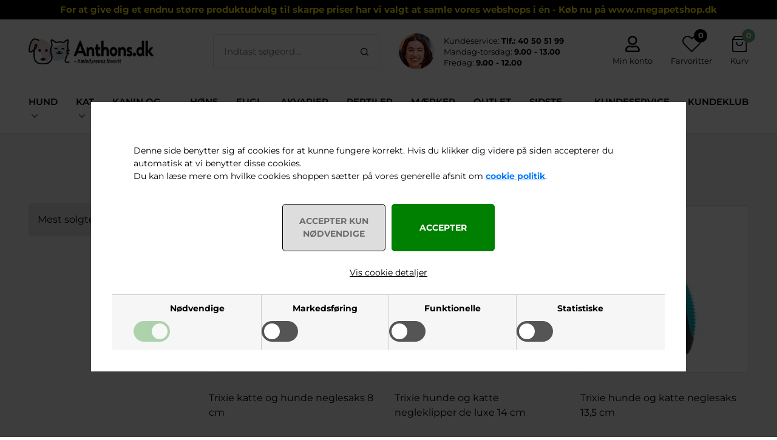

--- FILE ---
content_type: text/html; Charset=UTF-8
request_url: https://www.anthons.dk/shop/sakse-og-plejeartikler-516c1.html
body_size: 67621
content:
<!DOCTYPE html>
<html lang='da' class="webshop-html" xmlns:fb="http://ogp.me/ns/fb#">
<head>
<title>Sakse og plejeartikler til fugle. Stort udvalg af Sakse og plejeartikler til fugle.</title>
<!--<script type="text/javascript" src="/images/skins/anthons2022/global/css/owl.carousel.min.js" defer></script>-->

<link rel="alternate" hreflang="da" href="https://www.anthons.dk/shop/sakse-og-plejeartikler-516c1.html"/>
    <meta http-equiv="Content-Type" content="text/html;charset=UTF-8" />
    <meta name="generator" content="DanDomain Webshop" />
    <link rel="canonical" href="https://www.anthons.dk/shop/sakse-og-plejeartikler-516c1.html"/>
    <meta property="og:title" content="Sakse og plejeartikler til fugle"/>
    <meta property="og:url" content="https://www.anthons.dk/shop/sakse-og-plejeartikler-516c1.html"/>
    <meta property="og:image" content="https://www.anthons.dk/images/Sakse-og-plejeartikler-til-fugle.webp"/>
    <meta http-equiv="Page-Enter" content="blendTrans(Duration=0)">
    <meta http-equiv="Page-Exit" content="blendTrans(Duration=0)">
    <link href="/shop/frontend/public/css/webshop.css?v=8.116.3624" rel="stylesheet" type="text/css">
    <link href="/images/ddcss/shop-141.css?1739791636000" rel="stylesheet" type="text/css">
    <script type="text/javascript">
        var UsesOwnDoctype = true
        var LanguageID = '26';
        var ReloadBasket = '';
        var MaxBuyMsg = 'Antal skal være %txt% osv.';
        var MinBuyMsg = 'Antal må ikke være mindre end';
        var SelectVarMsg = 'Vælg variant før køb';
        var ProductNumber = '';
        var ProductVariantMasterID = '';
        var Keyword = '';
        var SelectVarTxt = 'Vælg variant';
        var ShowBasketUrl = '/shop/showbasket.html';
        var CurrencyReturnUrl = '/shop/sakse-og-plejeartikler-516c1.html';
        var ReqVariantSelect = 'true';
        var EnablePicProtect = false;
        var PicprotectMsg = 'Anthons.dk';
        var AddedToBasketMessageTriggered = false;
        var CookiePolicy = {"cookiesRequireConsent":true,"allowTrackingCookies":false,"allowStatisticsCookies":false,"allowFunctionalCookies":false};
        setInterval(function(){SilentAjaxGetRequest(location.href);},900000);
    </script>
<script>
window.dataLayer = window.dataLayer || [];
function gtag(){dataLayer.push(arguments);}
gtag('consent', 'default', {
'ad_storage': 'denied',
'analytics_storage': 'denied',
'ad_user_data': 'denied',
'ad_personalization': 'denied',
'personalization_storage': 'denied',
'functionality_storage': 'denied',
'security_storage': 'granted'
});
</script>

<script src="https://www.googletagmanager.com/gtag/js?id=G-HNJ1W5JKDY" class="shop-native-gtag-script" async ></script>
<script>
window.dataLayer = window.dataLayer || [];
function gtag(){dataLayer.push(arguments);}
gtag('js', new Date());
gtag('config', 'G-HNJ1W5JKDY', { 'anonymize_ip': true });
gtag('set', 'ads_data_redaction', true);
</script>

<script type="text/plain" class="ce-script">(function(w,d,s,l,i){w[l]=w[l]||[];w[l].push({'gtm.start':new Date().getTime(),event:'gtm.js'});var f=d.getElementsByTagName(s)[0],j=d.createElement(s),dl=l!='dataLayer'?'&l='+l:'';j.async=true;j.src='https://www.googletagmanager.com/gtm.js?id='+i+dl;f.parentNode.insertBefore(j,f);})(window,document,'script','dataLayer','GTM-5B3N7QT');</script>
<script type="text/plain" class="ce-script">
!function(f,b,e,v,n,t,s)
{if(f.fbq)return;n=f.fbq=function(){n.callMethod?
n.callMethod.apply(n,arguments):n.queue.push(arguments)};
if(!f._fbq)f._fbq=n;n.push=n;n.loaded=!0;n.version='2.0';
n.queue=[];t=b.createElement(e);t.async=!0;
t.src=v;s=b.getElementsByTagName(e)[0];
s.parentNode.insertBefore(t,s)}(window,document,'script',
'https://connect.facebook.net/en_US/fbevents.js');
fbq('init', '1438268673149518'); 
</script>
<noscript><img height="1" width="1" style="display:none"
src="https://www.facebook.com/tr?id=1438268673149518&ev=PageView&noscript=1"/>
</noscript>
<script type="text/plain" class="ce-script">fbq('track', 'PageView',{},{eventID: '3F17885E-9975-4BA7-AA45-EBDC169925E1'});</script>
    <script type="text/javascript" src="/shop/frontend/public/js/webshop.all.min.js?v=8.116.3624"></script>
    <link rel="alternate" type="application/rss+xml" href="https://www.anthons.dk/shop/sakse-og-plejeartikler-516c1.rss">

<meta name="facebook-domain-verification" content="0uxvtyaqcmn1l68izng9v4k3cjmfoz" />
<script type="text/javascript">
    (function(c,l,a,r,i,t,y){
        c[a]=c[a]||function(){(c[a].q=c[a].q||[]).push(arguments)};
        t=l.createElement(r);t.async=1;t.src="https://www.clarity.ms/tag/"+i;
        y=l.getElementsByTagName(r)[0];y.parentNode.insertBefore(t,y);
    })(window, document, "clarity", "script", "fiqzcqi2n0");
</script>
<script>
  var texts = {
    'loginheader' : 'Log ind som kunde'
  };
</script>
<script type="text/javascript">
if (CookiePolicy.allowTrackingCookies) {
	window.raptor||(window.raptor={q:[{event:"trackevent",params:{p1:"pageview"}}],push:function(event,params,options){this.q.push({event:event,params:params,options:options})},customerId:"16193"});
	(function(d,t){var g=d.createElement(t),s=d.getElementsByTagName(t)[0];g.src="//deliver.raptorstatic.com/script/raptor-3.0.min.js",g.async="true",s.parentNode.insertBefore(g,s)}(document,"script"));
	}
</script>
<script src="https://plus.bewise.dk/script/100-90-2"></script>

<link rel="preload" href="/images/skins/anthons2022/global/css/fonts/Montserrat-Regular.woff2" as="font" type="font/woff2" crossorigin>
<link rel="preload" href="/images/skins/anthons2022/global/css/fonts/Montserrat-SemiBold.woff2" as="font" type="font/woff2" crossorigin>
<link rel="preload" href="/images/skins/anthons2022/global/css/fonts/Montserrat-Bold.woff2" as="font" type="font/woff2" crossorigin>
<meta http-equiv="X-UA-Compatible" content="IE=edge">
<meta name="viewport" content="initial-scale=1.0, maximum-scale=1.0, user-scalable=0">
<style>
#CookiePolicy.fixed-bottom {display:none;}*,::after,::before{box-sizing:border-box}html{font-family:sans-serif;line-height:1.15;-webkit-text-size-adjust:100%;-webkit-tap-highlight-color:transparent}article,aside,figcaption,figure,footer,header,hgroup,main,nav,section{display:block}body{margin:0;font-size:1rem;font-weight:400;line-height:1.5;color:#212529;text-align:left;background-color:#fff}[tabindex="-1"]:focus:not(:focus-visible){outline:0!important}hr{box-sizing:content-box;height:0;overflow:visible}h1,h2,h3,h4,h5,h6{margin-top:0;margin-bottom:.5rem}p{margin-top:0;margin-bottom:1rem}abbr[data-original-title],abbr[title]{text-decoration:underline;-webkit-text-decoration:underline dotted;text-decoration:underline dotted;cursor:help;border-bottom:0;-webkit-text-decoration-skip-ink:none;text-decoration-skip-ink:none}address{margin-bottom:1rem;font-style:normal;line-height:inherit}dl,ol,ul{margin-top:0;margin-bottom:1rem}ol ol,ol ul,ul ol,ul ul{margin-bottom:0}dt{font-weight:700}dd{margin-bottom:.5rem;margin-left:0}blockquote{margin:0 0 1rem}b,strong{font-weight:bolder}small{font-size:80%}sub,sup{position:relative;font-size:75%;line-height:0;vertical-align:baseline}sub{bottom:-.25em}sup{top:-.5em}a{color:#007bff;text-decoration:none;background-color:transparent}a:hover{color:#0056b3;text-decoration:underline}a:not([href]):not([class]){color:inherit;text-decoration:none}a:not([href]):not([class]):hover{color:inherit;text-decoration:none}code,kbd,pre,samp{font-family:SFMono-Regular,Menlo,Monaco,Consolas,"Liberation Mono","Courier New",monospace;font-size:1em}pre{margin-top:0;margin-bottom:1rem;overflow:auto;-ms-overflow-style:scrollbar}figure{margin:0 0 1rem}img{vertical-align:middle;border-style:none}svg{overflow:hidden;vertical-align:middle}table{border-collapse:collapse}caption{padding-top:.75rem;padding-bottom:.75rem;color:#6c757d;text-align:left;caption-side:bottom}th{text-align:inherit;text-align:-webkit-match-parent}label{display:inline-block;margin-bottom:.5rem}button{border-radius:0}button:focus:not(:focus-visible){outline:0}button,input,optgroup,select,textarea{margin:0;font-family:inherit;font-size:inherit;line-height:inherit}button,input{overflow:visible}button,select{text-transform:none}[role=button]{cursor:pointer}select{word-wrap:normal}[type=button],[type=reset],[type=submit],button{-webkit-appearance:button}[type=button]:not(:disabled),[type=reset]:not(:disabled),[type=submit]:not(:disabled),button:not(:disabled){cursor:pointer}[type=button]::-moz-focus-inner,[type=reset]::-moz-focus-inner,[type=submit]::-moz-focus-inner,button::-moz-focus-inner{padding:0;border-style:none}input[type=checkbox],input[type=radio]{box-sizing:border-box;padding:0}textarea{overflow:auto;resize:vertical}fieldset{min-width:0;padding:0;margin:0;border:0}legend{display:block;width:100%;max-width:100%;padding:0;margin-bottom:.5rem;font-size:1.5rem;line-height:inherit;color:inherit;white-space:normal}progress{vertical-align:baseline}[type=number]::-webkit-inner-spin-button,[type=number]::-webkit-outer-spin-button{height:auto}[type=search]{outline-offset:-2px;-webkit-appearance:none}[type=search]::-webkit-search-decoration{-webkit-appearance:none}::-webkit-file-upload-button{font:inherit;-webkit-appearance:button}output{display:inline-block}summary{display:list-item;cursor:pointer}template{display:none}[hidden]{display:none!important}.h1,.h2,.h3,.h4,.h5,.h6,h1,h2,h3,h4,h5,h6{margin-bottom:.5rem;font-weight:500;line-height:1.2}.h1,h1{font-size:2.5rem}.h2,h2{font-size:2rem}.h3,h3{font-size:1.75rem}.h4,h4{font-size:1.5rem}.h5,h5{font-size:1.25rem}.h6,h6{font-size:1rem}.lead{font-size:1.25rem;font-weight:300}.display-1{font-size:6rem;font-weight:300;line-height:1.2}.display-2{font-size:5.5rem;font-weight:300;line-height:1.2}.display-3{font-size:4.5rem;font-weight:300;line-height:1.2}.display-4{font-size:3.5rem;font-weight:300;line-height:1.2}hr{margin-top:1rem;margin-bottom:1rem;border:0;border-top:1px solid rgba(0,0,0,.1)}.small,small{font-size:80%;font-weight:400}.mark,mark{padding:.2em;background-color:#fcf8e3}.list-unstyled{padding-left:0;list-style:none}.list-inline{padding-left:0;list-style:none}.list-inline-item{display:inline-block}.list-inline-item:not(:last-child){margin-right:.5rem}.initialism{font-size:90%;text-transform:uppercase}.blockquote{margin-bottom:1rem;font-size:1.25rem}.blockquote-footer{display:block;font-size:80%;color:#6c757d}.blockquote-footer::before{content:"\2014\00A0"}.img-fluid{max-width:100%;height:auto}.img-thumbnail{padding:.25rem;background-color:#fff;border:1px solid #dee2e6;border-radius:.25rem;max-width:100%;height:auto}.figure{display:inline-block}.figure-img{margin-bottom:.5rem;line-height:1}.figure-caption{font-size:90%;color:#6c757d}code{font-size:87.5%;color:#e83e8c;word-wrap:break-word}a>code{color:inherit}kbd{padding:.2rem .4rem;font-size:87.5%;color:#fff;background-color:#212529;border-radius:.2rem}kbd kbd{padding:0;font-size:100%;font-weight:700}pre{display:block;font-size:87.5%;color:#212529}pre code{font-size:inherit;color:inherit;word-break:normal}.pre-scrollable{max-height:340px;overflow-y:scroll}.container,.container-fluid,.container-lg,.container-md,.container-sm,.container-xl{width:100%;padding-right:15px;padding-left:15px;margin-right:auto;margin-left:auto}@media (min-width:576px){.container,.container-sm{max-width:540px}}@media (min-width:768px){.container,.container-md,.container-sm{max-width:720px}}@media (min-width:992px){.container,.container-lg,.container-md,.container-sm{max-width:960px}}@media (min-width:1200px){.container,.container-lg,.container-md,.container-sm,.container-xl{max-width:1140px}}.row{display:-ms-flexbox;display:flex;-ms-flex-wrap:wrap;flex-wrap:wrap;margin-right:-15px;margin-left:-15px}.no-gutters{margin-right:0;margin-left:0}.no-gutters>.col,.no-gutters>[class*=col-]{padding-right:0;padding-left:0}.col,.col-1,.col-10,.col-11,.col-12,.col-2,.col-3,.col-4,.col-5,.col-6,.col-7,.col-8,.col-9,.col-auto,.col-lg,.col-lg-1,.col-lg-10,.col-lg-11,.col-lg-12,.col-lg-2,.col-lg-3,.col-lg-4,.col-lg-5,.col-lg-6,.col-lg-7,.col-lg-8,.col-lg-9,.col-lg-auto,.col-md,.col-md-1,.col-md-10,.col-md-11,.col-md-12,.col-md-2,.col-md-3,.col-md-4,.col-md-5,.col-md-6,.col-md-7,.col-md-8,.col-md-9,.col-md-auto,.col-sm,.col-sm-1,.col-sm-10,.col-sm-11,.col-sm-12,.col-sm-2,.col-sm-3,.col-sm-4,.col-sm-5,.col-sm-6,.col-sm-7,.col-sm-8,.col-sm-9,.col-sm-auto,.col-xl,.col-xl-1,.col-xl-10,.col-xl-11,.col-xl-12,.col-xl-2,.col-xl-3,.col-xl-4,.col-xl-5,.col-xl-6,.col-xl-7,.col-xl-8,.col-xl-9,.col-xl-auto{position:relative;width:100%;padding-right:15px;padding-left:15px}.col{-ms-flex-preferred-size:0;flex-basis:0;-ms-flex-positive:1;flex-grow:1;max-width:100%}.row-cols-1>*{-ms-flex:0 0 100%;flex:0 0 100%;max-width:100%}.row-cols-2>*{-ms-flex:0 0 50%;flex:0 0 50%;max-width:50%}.row-cols-3>*{-ms-flex:0 0 33.333333%;flex:0 0 33.333333%;max-width:33.333333%}.row-cols-4>*{-ms-flex:0 0 25%;flex:0 0 25%;max-width:25%}.row-cols-5>*{-ms-flex:0 0 20%;flex:0 0 20%;max-width:20%}.row-cols-6>*{-ms-flex:0 0 16.666667%;flex:0 0 16.666667%;max-width:16.666667%}.col-auto{-ms-flex:0 0 auto;flex:0 0 auto;width:auto;max-width:100%}.col-1{-ms-flex:0 0 8.333333%;flex:0 0 8.333333%;max-width:8.333333%}.col-2{-ms-flex:0 0 16.666667%;flex:0 0 16.666667%;max-width:16.666667%}.col-3{-ms-flex:0 0 25%;flex:0 0 25%;max-width:25%}.col-4{-ms-flex:0 0 33.333333%;flex:0 0 33.333333%;max-width:33.333333%}.col-5{-ms-flex:0 0 41.666667%;flex:0 0 41.666667%;max-width:41.666667%}.col-6{-ms-flex:0 0 50%;flex:0 0 50%;max-width:50%}.col-7{-ms-flex:0 0 58.333333%;flex:0 0 58.333333%;max-width:58.333333%}.col-8{-ms-flex:0 0 66.666667%;flex:0 0 66.666667%;max-width:66.666667%}.col-9{-ms-flex:0 0 75%;flex:0 0 75%;max-width:75%}.col-10{-ms-flex:0 0 83.333333%;flex:0 0 83.333333%;max-width:83.333333%}.col-11{-ms-flex:0 0 91.666667%;flex:0 0 91.666667%;max-width:91.666667%}.col-12{-ms-flex:0 0 100%;flex:0 0 100%;max-width:100%}.order-first{-ms-flex-order:-1;order:-1}.order-last{-ms-flex-order:13;order:13}.order-0{-ms-flex-order:0;order:0}.order-1{-ms-flex-order:1;order:1}.order-2{-ms-flex-order:2;order:2}.order-3{-ms-flex-order:3;order:3}.order-4{-ms-flex-order:4;order:4}.order-5{-ms-flex-order:5;order:5}.order-6{-ms-flex-order:6;order:6}.order-7{-ms-flex-order:7;order:7}.order-8{-ms-flex-order:8;order:8}.order-9{-ms-flex-order:9;order:9}.order-10{-ms-flex-order:10;order:10}.order-11{-ms-flex-order:11;order:11}.order-12{-ms-flex-order:12;order:12}.offset-1{margin-left:8.333333%}.offset-2{margin-left:16.666667%}.offset-3{margin-left:25%}.offset-4{margin-left:33.333333%}.offset-5{margin-left:41.666667%}.offset-6{margin-left:50%}.offset-7{margin-left:58.333333%}.offset-8{margin-left:66.666667%}.offset-9{margin-left:75%}.offset-10{margin-left:83.333333%}.offset-11{margin-left:91.666667%}@media (min-width:576px){.col-sm{-ms-flex-preferred-size:0;flex-basis:0;-ms-flex-positive:1;flex-grow:1;max-width:100%}.row-cols-sm-1>*{-ms-flex:0 0 100%;flex:0 0 100%;max-width:100%}.row-cols-sm-2>*{-ms-flex:0 0 50%;flex:0 0 50%;max-width:50%}.row-cols-sm-3>*{-ms-flex:0 0 33.333333%;flex:0 0 33.333333%;max-width:33.333333%}.row-cols-sm-4>*{-ms-flex:0 0 25%;flex:0 0 25%;max-width:25%}.row-cols-sm-5>*{-ms-flex:0 0 20%;flex:0 0 20%;max-width:20%}.row-cols-sm-6>*{-ms-flex:0 0 16.666667%;flex:0 0 16.666667%;max-width:16.666667%}.col-sm-auto{-ms-flex:0 0 auto;flex:0 0 auto;width:auto;max-width:100%}.col-sm-1{-ms-flex:0 0 8.333333%;flex:0 0 8.333333%;max-width:8.333333%}.col-sm-2{-ms-flex:0 0 16.666667%;flex:0 0 16.666667%;max-width:16.666667%}.col-sm-3{-ms-flex:0 0 25%;flex:0 0 25%;max-width:25%}.col-sm-4{-ms-flex:0 0 33.333333%;flex:0 0 33.333333%;max-width:33.333333%}.col-sm-5{-ms-flex:0 0 41.666667%;flex:0 0 41.666667%;max-width:41.666667%}.col-sm-6{-ms-flex:0 0 50%;flex:0 0 50%;max-width:50%}.col-sm-7{-ms-flex:0 0 58.333333%;flex:0 0 58.333333%;max-width:58.333333%}.col-sm-8{-ms-flex:0 0 66.666667%;flex:0 0 66.666667%;max-width:66.666667%}.col-sm-9{-ms-flex:0 0 75%;flex:0 0 75%;max-width:75%}.col-sm-10{-ms-flex:0 0 83.333333%;flex:0 0 83.333333%;max-width:83.333333%}.col-sm-11{-ms-flex:0 0 91.666667%;flex:0 0 91.666667%;max-width:91.666667%}.col-sm-12{-ms-flex:0 0 100%;flex:0 0 100%;max-width:100%}.order-sm-first{-ms-flex-order:-1;order:-1}.order-sm-last{-ms-flex-order:13;order:13}.order-sm-0{-ms-flex-order:0;order:0}.order-sm-1{-ms-flex-order:1;order:1}.order-sm-2{-ms-flex-order:2;order:2}.order-sm-3{-ms-flex-order:3;order:3}.order-sm-4{-ms-flex-order:4;order:4}.order-sm-5{-ms-flex-order:5;order:5}.order-sm-6{-ms-flex-order:6;order:6}.order-sm-7{-ms-flex-order:7;order:7}.order-sm-8{-ms-flex-order:8;order:8}.order-sm-9{-ms-flex-order:9;order:9}.order-sm-10{-ms-flex-order:10;order:10}.order-sm-11{-ms-flex-order:11;order:11}.order-sm-12{-ms-flex-order:12;order:12}.offset-sm-0{margin-left:0}.offset-sm-1{margin-left:8.333333%}.offset-sm-2{margin-left:16.666667%}.offset-sm-3{margin-left:25%}.offset-sm-4{margin-left:33.333333%}.offset-sm-5{margin-left:41.666667%}.offset-sm-6{margin-left:50%}.offset-sm-7{margin-left:58.333333%}.offset-sm-8{margin-left:66.666667%}.offset-sm-9{margin-left:75%}.offset-sm-10{margin-left:83.333333%}.offset-sm-11{margin-left:91.666667%}}@media (min-width:768px){.col-md{-ms-flex-preferred-size:0;flex-basis:0;-ms-flex-positive:1;flex-grow:1;max-width:100%}.row-cols-md-1>*{-ms-flex:0 0 100%;flex:0 0 100%;max-width:100%}.row-cols-md-2>*{-ms-flex:0 0 50%;flex:0 0 50%;max-width:50%}.row-cols-md-3>*{-ms-flex:0 0 33.333333%;flex:0 0 33.333333%;max-width:33.333333%}.row-cols-md-4>*{-ms-flex:0 0 25%;flex:0 0 25%;max-width:25%}.row-cols-md-5>*{-ms-flex:0 0 20%;flex:0 0 20%;max-width:20%}.row-cols-md-6>*{-ms-flex:0 0 16.666667%;flex:0 0 16.666667%;max-width:16.666667%}.col-md-auto{-ms-flex:0 0 auto;flex:0 0 auto;width:auto;max-width:100%}.col-md-1{-ms-flex:0 0 8.333333%;flex:0 0 8.333333%;max-width:8.333333%}.col-md-2{-ms-flex:0 0 16.666667%;flex:0 0 16.666667%;max-width:16.666667%}.col-md-3{-ms-flex:0 0 25%;flex:0 0 25%;max-width:25%}.col-md-4{-ms-flex:0 0 33.333333%;flex:0 0 33.333333%;max-width:33.333333%}.col-md-5{-ms-flex:0 0 41.666667%;flex:0 0 41.666667%;max-width:41.666667%}.col-md-6{-ms-flex:0 0 50%;flex:0 0 50%;max-width:50%}.col-md-7{-ms-flex:0 0 58.333333%;flex:0 0 58.333333%;max-width:58.333333%}.col-md-8{-ms-flex:0 0 66.666667%;flex:0 0 66.666667%;max-width:66.666667%}.col-md-9{-ms-flex:0 0 75%;flex:0 0 75%;max-width:75%}.col-md-10{-ms-flex:0 0 83.333333%;flex:0 0 83.333333%;max-width:83.333333%}.col-md-11{-ms-flex:0 0 91.666667%;flex:0 0 91.666667%;max-width:91.666667%}.col-md-12{-ms-flex:0 0 100%;flex:0 0 100%;max-width:100%}.order-md-first{-ms-flex-order:-1;order:-1}.order-md-last{-ms-flex-order:13;order:13}.order-md-0{-ms-flex-order:0;order:0}.order-md-1{-ms-flex-order:1;order:1}.order-md-2{-ms-flex-order:2;order:2}.order-md-3{-ms-flex-order:3;order:3}.order-md-4{-ms-flex-order:4;order:4}.order-md-5{-ms-flex-order:5;order:5}.order-md-6{-ms-flex-order:6;order:6}.order-md-7{-ms-flex-order:7;order:7}.order-md-8{-ms-flex-order:8;order:8}.order-md-9{-ms-flex-order:9;order:9}.order-md-10{-ms-flex-order:10;order:10}.order-md-11{-ms-flex-order:11;order:11}.order-md-12{-ms-flex-order:12;order:12}.offset-md-0{margin-left:0}.offset-md-1{margin-left:8.333333%}.offset-md-2{margin-left:16.666667%}.offset-md-3{margin-left:25%}.offset-md-4{margin-left:33.333333%}.offset-md-5{margin-left:41.666667%}.offset-md-6{margin-left:50%}.offset-md-7{margin-left:58.333333%}.offset-md-8{margin-left:66.666667%}.offset-md-9{margin-left:75%}.offset-md-10{margin-left:83.333333%}.offset-md-11{margin-left:91.666667%}}@media (min-width:992px){.col-lg{-ms-flex-preferred-size:0;flex-basis:0;-ms-flex-positive:1;flex-grow:1;max-width:100%}.row-cols-lg-1>*{-ms-flex:0 0 100%;flex:0 0 100%;max-width:100%}.row-cols-lg-2>*{-ms-flex:0 0 50%;flex:0 0 50%;max-width:50%}.row-cols-lg-3>*{-ms-flex:0 0 33.333333%;flex:0 0 33.333333%;max-width:33.333333%}.row-cols-lg-4>*{-ms-flex:0 0 25%;flex:0 0 25%;max-width:25%}.row-cols-lg-5>*{-ms-flex:0 0 20%;flex:0 0 20%;max-width:20%}.row-cols-lg-6>*{-ms-flex:0 0 16.666667%;flex:0 0 16.666667%;max-width:16.666667%}.col-lg-auto{-ms-flex:0 0 auto;flex:0 0 auto;width:auto;max-width:100%}.col-lg-1{-ms-flex:0 0 8.333333%;flex:0 0 8.333333%;max-width:8.333333%}.col-lg-2{-ms-flex:0 0 16.666667%;flex:0 0 16.666667%;max-width:16.666667%}.col-lg-3{-ms-flex:0 0 25%;flex:0 0 25%;max-width:25%}.col-lg-4{-ms-flex:0 0 33.333333%;flex:0 0 33.333333%;max-width:33.333333%}.col-lg-5{-ms-flex:0 0 41.666667%;flex:0 0 41.666667%;max-width:41.666667%}.col-lg-6{-ms-flex:0 0 50%;flex:0 0 50%;max-width:50%}.col-lg-7{-ms-flex:0 0 58.333333%;flex:0 0 58.333333%;max-width:58.333333%}.col-lg-8{-ms-flex:0 0 66.666667%;flex:0 0 66.666667%;max-width:66.666667%}.col-lg-9{-ms-flex:0 0 75%;flex:0 0 75%;max-width:75%}.col-lg-10{-ms-flex:0 0 83.333333%;flex:0 0 83.333333%;max-width:83.333333%}.col-lg-11{-ms-flex:0 0 91.666667%;flex:0 0 91.666667%;max-width:91.666667%}.col-lg-12{-ms-flex:0 0 100%;flex:0 0 100%;max-width:100%}.order-lg-first{-ms-flex-order:-1;order:-1}.order-lg-last{-ms-flex-order:13;order:13}.order-lg-0{-ms-flex-order:0;order:0}.order-lg-1{-ms-flex-order:1;order:1}.order-lg-2{-ms-flex-order:2;order:2}.order-lg-3{-ms-flex-order:3;order:3}.order-lg-4{-ms-flex-order:4;order:4}.order-lg-5{-ms-flex-order:5;order:5}.order-lg-6{-ms-flex-order:6;order:6}.order-lg-7{-ms-flex-order:7;order:7}.order-lg-8{-ms-flex-order:8;order:8}.order-lg-9{-ms-flex-order:9;order:9}.order-lg-10{-ms-flex-order:10;order:10}.order-lg-11{-ms-flex-order:11;order:11}.order-lg-12{-ms-flex-order:12;order:12}.offset-lg-0{margin-left:0}.offset-lg-1{margin-left:8.333333%}.offset-lg-2{margin-left:16.666667%}.offset-lg-3{margin-left:25%}.offset-lg-4{margin-left:33.333333%}.offset-lg-5{margin-left:41.666667%}.offset-lg-6{margin-left:50%}.offset-lg-7{margin-left:58.333333%}.offset-lg-8{margin-left:66.666667%}.offset-lg-9{margin-left:75%}.offset-lg-10{margin-left:83.333333%}.offset-lg-11{margin-left:91.666667%}}@media (min-width:1200px){.col-xl{-ms-flex-preferred-size:0;flex-basis:0;-ms-flex-positive:1;flex-grow:1;max-width:100%}.row-cols-xl-1>*{-ms-flex:0 0 100%;flex:0 0 100%;max-width:100%}.row-cols-xl-2>*{-ms-flex:0 0 50%;flex:0 0 50%;max-width:50%}.row-cols-xl-3>*{-ms-flex:0 0 33.333333%;flex:0 0 33.333333%;max-width:33.333333%}.row-cols-xl-4>*{-ms-flex:0 0 25%;flex:0 0 25%;max-width:25%}.row-cols-xl-5>*{-ms-flex:0 0 20%;flex:0 0 20%;max-width:20%}.row-cols-xl-6>*{-ms-flex:0 0 16.666667%;flex:0 0 16.666667%;max-width:16.666667%}.col-xl-auto{-ms-flex:0 0 auto;flex:0 0 auto;width:auto;max-width:100%}.col-xl-1{-ms-flex:0 0 8.333333%;flex:0 0 8.333333%;max-width:8.333333%}.col-xl-2{-ms-flex:0 0 16.666667%;flex:0 0 16.666667%;max-width:16.666667%}.col-xl-3{-ms-flex:0 0 25%;flex:0 0 25%;max-width:25%}.col-xl-4{-ms-flex:0 0 33.333333%;flex:0 0 33.333333%;max-width:33.333333%}.col-xl-5{-ms-flex:0 0 41.666667%;flex:0 0 41.666667%;max-width:41.666667%}.col-xl-6{-ms-flex:0 0 50%;flex:0 0 50%;max-width:50%}.col-xl-7{-ms-flex:0 0 58.333333%;flex:0 0 58.333333%;max-width:58.333333%}.col-xl-8{-ms-flex:0 0 66.666667%;flex:0 0 66.666667%;max-width:66.666667%}.col-xl-9{-ms-flex:0 0 75%;flex:0 0 75%;max-width:75%}.col-xl-10{-ms-flex:0 0 83.333333%;flex:0 0 83.333333%;max-width:83.333333%}.col-xl-11{-ms-flex:0 0 91.666667%;flex:0 0 91.666667%;max-width:91.666667%}.col-xl-12{-ms-flex:0 0 100%;flex:0 0 100%;max-width:100%}.order-xl-first{-ms-flex-order:-1;order:-1}.order-xl-last{-ms-flex-order:13;order:13}.order-xl-0{-ms-flex-order:0;order:0}.order-xl-1{-ms-flex-order:1;order:1}.order-xl-2{-ms-flex-order:2;order:2}.order-xl-3{-ms-flex-order:3;order:3}.order-xl-4{-ms-flex-order:4;order:4}.order-xl-5{-ms-flex-order:5;order:5}.order-xl-6{-ms-flex-order:6;order:6}.order-xl-7{-ms-flex-order:7;order:7}.order-xl-8{-ms-flex-order:8;order:8}.order-xl-9{-ms-flex-order:9;order:9}.order-xl-10{-ms-flex-order:10;order:10}.order-xl-11{-ms-flex-order:11;order:11}.order-xl-12{-ms-flex-order:12;order:12}.offset-xl-0{margin-left:0}.offset-xl-1{margin-left:8.333333%}.offset-xl-2{margin-left:16.666667%}.offset-xl-3{margin-left:25%}.offset-xl-4{margin-left:33.333333%}.offset-xl-5{margin-left:41.666667%}.offset-xl-6{margin-left:50%}.offset-xl-7{margin-left:58.333333%}.offset-xl-8{margin-left:66.666667%}.offset-xl-9{margin-left:75%}.offset-xl-10{margin-left:83.333333%}.offset-xl-11{margin-left:91.666667%}}.table{width:100%;margin-bottom:1rem;color:#212529}.table td,.table th{padding:.75rem;vertical-align:top;border-top:1px solid #dee2e6}.table thead th{vertical-align:bottom;border-bottom:2px solid #dee2e6}.table tbody+tbody{border-top:2px solid #dee2e6}.table-sm td,.table-sm th{padding:.3rem}.table-bordered{border:1px solid #dee2e6}.table-bordered td,.table-bordered th{border:1px solid #dee2e6}.table-bordered thead td,.table-bordered thead th{border-bottom-width:2px}.table-borderless tbody+tbody,.table-borderless td,.table-borderless th,.table-borderless thead th{border:0}.table-striped tbody tr:nth-of-type(odd){background-color:rgba(0,0,0,.05)}.table-hover tbody tr:hover{color:#212529;background-color:rgba(0,0,0,.075)}.table-primary,.table-primary>td,.table-primary>th{background-color:#b8daff}.table-primary tbody+tbody,.table-primary td,.table-primary th,.table-primary thead th{border-color:#7abaff}.table-hover .table-primary:hover{background-color:#9fcdff}.table-hover .table-primary:hover>td,.table-hover .table-primary:hover>th{background-color:#9fcdff}.table-secondary,.table-secondary>td,.table-secondary>th{background-color:#d6d8db}.table-secondary tbody+tbody,.table-secondary td,.table-secondary th,.table-secondary thead th{border-color:#b3b7bb}.table-hover .table-secondary:hover{background-color:#c8cbcf}.table-hover .table-secondary:hover>td,.table-hover .table-secondary:hover>th{background-color:#c8cbcf}.table-success,.table-success>td,.table-success>th{background-color:#c3e6cb}.table-success tbody+tbody,.table-success td,.table-success th,.table-success thead th{border-color:#8fd19e}.table-hover .table-success:hover{background-color:#b1dfbb}.table-hover .table-success:hover>td,.table-hover .table-success:hover>th{background-color:#b1dfbb}.table-info,.table-info>td,.table-info>th{background-color:#bee5eb}.table-info tbody+tbody,.table-info td,.table-info th,.table-info thead th{border-color:#86cfda}.table-hover .table-info:hover{background-color:#abdde5}.table-hover .table-info:hover>td,.table-hover .table-info:hover>th{background-color:#abdde5}.table-warning,.table-warning>td,.table-warning>th{background-color:#ffeeba}.table-warning tbody+tbody,.table-warning td,.table-warning th,.table-warning thead th{border-color:#ffdf7e}.table-hover .table-warning:hover{background-color:#ffe8a1}.table-hover .table-warning:hover>td,.table-hover .table-warning:hover>th{background-color:#ffe8a1}.table-danger,.table-danger>td,.table-danger>th{background-color:#f5c6cb}.table-danger tbody+tbody,.table-danger td,.table-danger th,.table-danger thead th{border-color:#ed969e}.table-hover .table-danger:hover{background-color:#f1b0b7}.table-hover .table-danger:hover>td,.table-hover .table-danger:hover>th{background-color:#f1b0b7}.table-light,.table-light>td,.table-light>th{background-color:#fdfdfe}.table-light tbody+tbody,.table-light td,.table-light th,.table-light thead th{border-color:#fbfcfc}.table-hover .table-light:hover{background-color:#ececf6}.table-hover .table-light:hover>td,.table-hover .table-light:hover>th{background-color:#ececf6}.table-dark,.table-dark>td,.table-dark>th{background-color:#c6c8ca}.table-dark tbody+tbody,.table-dark td,.table-dark th,.table-dark thead th{border-color:#95999c}.table-hover .table-dark:hover{background-color:#b9bbbe}.table-hover .table-dark:hover>td,.table-hover .table-dark:hover>th{background-color:#b9bbbe}.table-active,.table-active>td,.table-active>th{background-color:rgba(0,0,0,.075)}.table-hover .table-active:hover{background-color:rgba(0,0,0,.075)}.table-hover .table-active:hover>td,.table-hover .table-active:hover>th{background-color:rgba(0,0,0,.075)}.table .thead-dark th{color:#fff;background-color:#343a40;border-color:#454d55}.table .thead-light th{color:#495057;background-color:#e9ecef;border-color:#dee2e6}.table-dark{color:#fff;background-color:#343a40}.table-dark td,.table-dark th,.table-dark thead th{border-color:#454d55}.table-dark.table-bordered{border:0}.table-dark.table-striped tbody tr:nth-of-type(odd){background-color:rgba(255,255,255,.05)}.table-dark.table-hover tbody tr:hover{color:#fff;background-color:rgba(255,255,255,.075)}@media (max-width:575.98px){.table-responsive-sm{display:block;width:100%;overflow-x:auto;-webkit-overflow-scrolling:touch}.table-responsive-sm>.table-bordered{border:0}}@media (max-width:767.98px){.table-responsive-md{display:block;width:100%;overflow-x:auto;-webkit-overflow-scrolling:touch}.table-responsive-md>.table-bordered{border:0}}@media (max-width:991.98px){.table-responsive-lg{display:block;width:100%;overflow-x:auto;-webkit-overflow-scrolling:touch}.table-responsive-lg>.table-bordered{border:0}}@media (max-width:1199.98px){.table-responsive-xl{display:block;width:100%;overflow-x:auto;-webkit-overflow-scrolling:touch}.table-responsive-xl>.table-bordered{border:0}}.table-responsive{display:block;width:100%;overflow-x:auto;-webkit-overflow-scrolling:touch}.table-responsive>.table-bordered{border:0}.form-control{display:block;width:100%;height:calc(1.5em + .75rem + 2px);padding:.375rem .75rem;font-size:1rem;font-weight:400;line-height:1.5;color:#495057;background-color:#fff;background-clip:padding-box;border:1px solid #ced4da;border-radius:.25rem;transition:border-color .15s ease-in-out,box-shadow .15s ease-in-out}@media (prefers-reduced-motion:reduce){.form-control{transition:none}}.form-control::-ms-expand{background-color:transparent;border:0}.form-control:focus{color:#495057;background-color:#fff;border-color:#80bdff;outline:0;box-shadow:0 0 0 .2rem rgba(0,123,255,.25)}.form-control::-webkit-input-placeholder{color:#6c757d;opacity:1}.form-control::-moz-placeholder{color:#6c757d;opacity:1}.form-control:-ms-input-placeholder{color:#6c757d;opacity:1}.form-control::-ms-input-placeholder{color:#6c757d;opacity:1}.form-control::placeholder{color:#6c757d;opacity:1}.form-control:disabled,.form-control[readonly]{background-color:#e9ecef;opacity:1}input[type=date].form-control,input[type=datetime-local].form-control,input[type=month].form-control,input[type=time].form-control{-webkit-appearance:none;-moz-appearance:none;appearance:none}select.form-control:-moz-focusring{color:transparent;text-shadow:0 0 0 #495057}select.form-control:focus::-ms-value{color:#495057;background-color:#fff}.form-control-file,.form-control-range{display:block;width:100%}.col-form-label{padding-top:calc(.375rem + 1px);padding-bottom:calc(.375rem + 1px);margin-bottom:0;font-size:inherit;line-height:1.5}.col-form-label-lg{padding-top:calc(.5rem + 1px);padding-bottom:calc(.5rem + 1px);font-size:1.25rem;line-height:1.5}.col-form-label-sm{padding-top:calc(.25rem + 1px);padding-bottom:calc(.25rem + 1px);font-size:.875rem;line-height:1.5}.form-control-plaintext{display:block;width:100%;padding:.375rem 0;margin-bottom:0;font-size:1rem;line-height:1.5;color:#212529;background-color:transparent;border:solid transparent;border-width:1px 0}.form-control-plaintext.form-control-lg,.form-control-plaintext.form-control-sm{padding-right:0;padding-left:0}.form-control-sm{height:calc(1.5em + .5rem + 2px);padding:.25rem .5rem;font-size:.875rem;line-height:1.5;border-radius:.2rem}.form-control-lg{height:calc(1.5em + 1rem + 2px);padding:.5rem 1rem;font-size:1.25rem;line-height:1.5;border-radius:.3rem}select.form-control[multiple],select.form-control[size]{height:auto}textarea.form-control{height:auto}.form-group{margin-bottom:1rem}.form-text{display:block;margin-top:.25rem}.form-row{display:-ms-flexbox;display:flex;-ms-flex-wrap:wrap;flex-wrap:wrap;margin-right:-5px;margin-left:-5px}.form-row>.col,.form-row>[class*=col-]{padding-right:5px;padding-left:5px}.form-check{position:relative;display:block;padding-left:1.25rem}.form-check-input{position:absolute;margin-top:.3rem;margin-left:-1.25rem}.form-check-input:disabled~.form-check-label,.form-check-input[disabled]~.form-check-label{color:#6c757d}.form-check-label{margin-bottom:0}.form-check-inline{display:-ms-inline-flexbox;display:inline-flex;-ms-flex-align:center;align-items:center;padding-left:0;margin-right:.75rem}.form-check-inline .form-check-input{position:static;margin-top:0;margin-right:.3125rem;margin-left:0}.valid-feedback{display:none;width:100%;margin-top:.25rem;font-size:80%;color:#28a745}.valid-tooltip{position:absolute;top:100%;left:0;z-index:5;display:none;max-width:100%;padding:.25rem .5rem;margin-top:.1rem;font-size:.875rem;line-height:1.5;color:#fff;background-color:rgba(40,167,69,.9);border-radius:.25rem}.form-row>.col>.valid-tooltip,.form-row>[class*=col-]>.valid-tooltip{left:5px}.is-valid~.valid-feedback,.is-valid~.valid-tooltip,.was-validated :valid~.valid-feedback,.was-validated :valid~.valid-tooltip{display:block}.form-control.is-valid,.was-validated .form-control:valid{border-color:#28a745;padding-right:calc(1.5em + .75rem)!important;background-image:url("data:image/svg+xml,%3csvg xmlns='http://www.w3.org/2000/svg' width='8' height='8' viewBox='0 0 8 8'%3e%3cpath fill='%2328a745' d='M2.3 6.73L.6 4.53c-.4-1.04.46-1.4 1.1-.8l1.1 1.4 3.4-3.8c.6-.63 1.6-.27 1.2.7l-4 4.6c-.43.5-.8.4-1.1.1z'/%3e%3c/svg%3e");background-repeat:no-repeat;background-position:right calc(.375em + .1875rem) center;background-size:calc(.75em + .375rem) calc(.75em + .375rem)}.form-control.is-valid:focus,.was-validated .form-control:valid:focus{border-color:#28a745;box-shadow:0 0 0 .2rem rgba(40,167,69,.25)}.was-validated select.form-control:valid,select.form-control.is-valid{padding-right:3rem!important;background-position:right 1.5rem center}.was-validated textarea.form-control:valid,textarea.form-control.is-valid{padding-right:calc(1.5em + .75rem);background-position:top calc(.375em + .1875rem) right calc(.375em + .1875rem)}.custom-select.is-valid,.was-validated .custom-select:valid{border-color:#28a745;padding-right:calc(.75em + 2.3125rem)!important;background:url("data:image/svg+xml,%3csvg xmlns='http://www.w3.org/2000/svg' width='4' height='5' viewBox='0 0 4 5'%3e%3cpath fill='%23343a40' d='M2 0L0 2h4zm0 5L0 3h4z'/%3e%3c/svg%3e") right .75rem center/8px 10px no-repeat,#fff url("data:image/svg+xml,%3csvg xmlns='http://www.w3.org/2000/svg' width='8' height='8' viewBox='0 0 8 8'%3e%3cpath fill='%2328a745' d='M2.3 6.73L.6 4.53c-.4-1.04.46-1.4 1.1-.8l1.1 1.4 3.4-3.8c.6-.63 1.6-.27 1.2.7l-4 4.6c-.43.5-.8.4-1.1.1z'/%3e%3c/svg%3e") center right 1.75rem/calc(.75em + .375rem) calc(.75em + .375rem) no-repeat}.custom-select.is-valid:focus,.was-validated .custom-select:valid:focus{border-color:#28a745;box-shadow:0 0 0 .2rem rgba(40,167,69,.25)}.form-check-input.is-valid~.form-check-label,.was-validated .form-check-input:valid~.form-check-label{color:#28a745}.form-check-input.is-valid~.valid-feedback,.form-check-input.is-valid~.valid-tooltip,.was-validated .form-check-input:valid~.valid-feedback,.was-validated .form-check-input:valid~.valid-tooltip{display:block}.custom-control-input.is-valid~.custom-control-label,.was-validated .custom-control-input:valid~.custom-control-label{color:#28a745}.custom-control-input.is-valid~.custom-control-label::before,.was-validated .custom-control-input:valid~.custom-control-label::before{border-color:#28a745}.custom-control-input.is-valid:checked~.custom-control-label::before,.was-validated .custom-control-input:valid:checked~.custom-control-label::before{border-color:#34ce57;background-color:#34ce57}.custom-control-input.is-valid:focus~.custom-control-label::before,.was-validated .custom-control-input:valid:focus~.custom-control-label::before{box-shadow:0 0 0 .2rem rgba(40,167,69,.25)}.custom-control-input.is-valid:focus:not(:checked)~.custom-control-label::before,.was-validated .custom-control-input:valid:focus:not(:checked)~.custom-control-label::before{border-color:#28a745}.custom-file-input.is-valid~.custom-file-label,.was-validated .custom-file-input:valid~.custom-file-label{border-color:#28a745}.custom-file-input.is-valid:focus~.custom-file-label,.was-validated .custom-file-input:valid:focus~.custom-file-label{border-color:#28a745;box-shadow:0 0 0 .2rem rgba(40,167,69,.25)}.invalid-feedback{display:none;width:100%;margin-top:.25rem;font-size:80%;color:#dc3545}.invalid-tooltip{position:absolute;top:100%;left:0;z-index:5;display:none;max-width:100%;padding:.25rem .5rem;margin-top:.1rem;font-size:.875rem;line-height:1.5;color:#fff;background-color:rgba(220,53,69,.9);border-radius:.25rem}.form-row>.col>.invalid-tooltip,.form-row>[class*=col-]>.invalid-tooltip{left:5px}.is-invalid~.invalid-feedback,.is-invalid~.invalid-tooltip,.was-validated :invalid~.invalid-feedback,.was-validated :invalid~.invalid-tooltip{display:block}.form-control.is-invalid,.was-validated .form-control:invalid{border-color:#dc3545;padding-right:calc(1.5em + .75rem)!important;background-image:url("data:image/svg+xml,%3csvg xmlns='http://www.w3.org/2000/svg' width='12' height='12' fill='none' stroke='%23dc3545' viewBox='0 0 12 12'%3e%3ccircle cx='6' cy='6' r='4.5'/%3e%3cpath stroke-linejoin='round' d='M5.8 3.6h.4L6 6.5z'/%3e%3ccircle cx='6' cy='8.2' r='.6' fill='%23dc3545' stroke='none'/%3e%3c/svg%3e");background-repeat:no-repeat;background-position:right calc(.375em + .1875rem) center;background-size:calc(.75em + .375rem) calc(.75em + .375rem)}.form-control.is-invalid:focus,.was-validated .form-control:invalid:focus{border-color:#dc3545;box-shadow:0 0 0 .2rem rgba(220,53,69,.25)}.was-validated select.form-control:invalid,select.form-control.is-invalid{padding-right:3rem!important;background-position:right 1.5rem center}.was-validated textarea.form-control:invalid,textarea.form-control.is-invalid{padding-right:calc(1.5em + .75rem);background-position:top calc(.375em + .1875rem) right calc(.375em + .1875rem)}.custom-select.is-invalid,.was-validated .custom-select:invalid{border-color:#dc3545;padding-right:calc(.75em + 2.3125rem)!important;background:url("data:image/svg+xml,%3csvg xmlns='http://www.w3.org/2000/svg' width='4' height='5' viewBox='0 0 4 5'%3e%3cpath fill='%23343a40' d='M2 0L0 2h4zm0 5L0 3h4z'/%3e%3c/svg%3e") right .75rem center/8px 10px no-repeat,#fff url("data:image/svg+xml,%3csvg xmlns='http://www.w3.org/2000/svg' width='12' height='12' fill='none' stroke='%23dc3545' viewBox='0 0 12 12'%3e%3ccircle cx='6' cy='6' r='4.5'/%3e%3cpath stroke-linejoin='round' d='M5.8 3.6h.4L6 6.5z'/%3e%3ccircle cx='6' cy='8.2' r='.6' fill='%23dc3545' stroke='none'/%3e%3c/svg%3e") center right 1.75rem/calc(.75em + .375rem) calc(.75em + .375rem) no-repeat}.custom-select.is-invalid:focus,.was-validated .custom-select:invalid:focus{border-color:#dc3545;box-shadow:0 0 0 .2rem rgba(220,53,69,.25)}.form-check-input.is-invalid~.form-check-label,.was-validated .form-check-input:invalid~.form-check-label{color:#dc3545}.form-check-input.is-invalid~.invalid-feedback,.form-check-input.is-invalid~.invalid-tooltip,.was-validated .form-check-input:invalid~.invalid-feedback,.was-validated .form-check-input:invalid~.invalid-tooltip{display:block}.custom-control-input.is-invalid~.custom-control-label,.was-validated .custom-control-input:invalid~.custom-control-label{color:#dc3545}.custom-control-input.is-invalid~.custom-control-label::before,.was-validated .custom-control-input:invalid~.custom-control-label::before{border-color:#dc3545}.custom-control-input.is-invalid:checked~.custom-control-label::before,.was-validated .custom-control-input:invalid:checked~.custom-control-label::before{border-color:#e4606d;background-color:#e4606d}.custom-control-input.is-invalid:focus~.custom-control-label::before,.was-validated .custom-control-input:invalid:focus~.custom-control-label::before{box-shadow:0 0 0 .2rem rgba(220,53,69,.25)}.custom-control-input.is-invalid:focus:not(:checked)~.custom-control-label::before,.was-validated .custom-control-input:invalid:focus:not(:checked)~.custom-control-label::before{border-color:#dc3545}.custom-file-input.is-invalid~.custom-file-label,.was-validated .custom-file-input:invalid~.custom-file-label{border-color:#dc3545}.custom-file-input.is-invalid:focus~.custom-file-label,.was-validated .custom-file-input:invalid:focus~.custom-file-label{border-color:#dc3545;box-shadow:0 0 0 .2rem rgba(220,53,69,.25)}.form-inline{display:-ms-flexbox;display:flex;-ms-flex-flow:row wrap;flex-flow:row wrap;-ms-flex-align:center;align-items:center}.form-inline .form-check{width:100%}@media (min-width:576px){.form-inline label{display:-ms-flexbox;display:flex;-ms-flex-align:center;align-items:center;-ms-flex-pack:center;justify-content:center;margin-bottom:0}.form-inline .form-group{display:-ms-flexbox;display:flex;-ms-flex:0 0 auto;flex:0 0 auto;-ms-flex-flow:row wrap;flex-flow:row wrap;-ms-flex-align:center;align-items:center;margin-bottom:0}.form-inline .form-control{display:inline-block;width:auto;vertical-align:middle}.form-inline .form-control-plaintext{display:inline-block}.form-inline .custom-select,.form-inline .input-group{width:auto}.form-inline .form-check{display:-ms-flexbox;display:flex;-ms-flex-align:center;align-items:center;-ms-flex-pack:center;justify-content:center;width:auto;padding-left:0}.form-inline .form-check-input{position:relative;-ms-flex-negative:0;flex-shrink:0;margin-top:0;margin-right:.25rem;margin-left:0}.form-inline .custom-control{-ms-flex-align:center;align-items:center;-ms-flex-pack:center;justify-content:center}.form-inline .custom-control-label{margin-bottom:0}}.btn{display:inline-block;font-weight:400;color:#212529;text-align:center;vertical-align:middle;-webkit-user-select:none;-moz-user-select:none;-ms-user-select:none;user-select:none;background-color:transparent;border:1px solid transparent;padding:.375rem .75rem;font-size:1rem;line-height:1.5;border-radius:.25rem;transition:color .15s ease-in-out,background-color .15s ease-in-out,border-color .15s ease-in-out,box-shadow .15s ease-in-out}@media (prefers-reduced-motion:reduce){.btn{transition:none}}.btn:hover{color:#212529;text-decoration:none}.btn.focus,.btn:focus{outline:0;box-shadow:0 0 0 .2rem rgba(0,123,255,.25)}.btn.disabled,.btn:disabled{opacity:.65}.btn:not(:disabled):not(.disabled){cursor:pointer}a.btn.disabled,fieldset:disabled a.btn{pointer-events:none}.btn-primary{color:#fff;background-color:#007bff;border-color:#007bff}.btn-primary:hover{color:#fff;background-color:#0069d9;border-color:#0062cc}.btn-primary.focus,.btn-primary:focus{color:#fff;background-color:#0069d9;border-color:#0062cc;box-shadow:0 0 0 .2rem rgba(38,143,255,.5)}.btn-primary.disabled,.btn-primary:disabled{color:#fff;background-color:#007bff;border-color:#007bff}.btn-primary:not(:disabled):not(.disabled).active,.btn-primary:not(:disabled):not(.disabled):active,.show>.btn-primary.dropdown-toggle{color:#fff;background-color:#0062cc;border-color:#005cbf}.btn-primary:not(:disabled):not(.disabled).active:focus,.btn-primary:not(:disabled):not(.disabled):active:focus,.show>.btn-primary.dropdown-toggle:focus{box-shadow:0 0 0 .2rem rgba(38,143,255,.5)}.btn-secondary{color:#fff;background-color:#6c757d;border-color:#6c757d}.btn-secondary:hover{color:#fff;background-color:#5a6268;border-color:#545b62}.btn-secondary.focus,.btn-secondary:focus{color:#fff;background-color:#5a6268;border-color:#545b62;box-shadow:0 0 0 .2rem rgba(130,138,145,.5)}.btn-secondary.disabled,.btn-secondary:disabled{color:#fff;background-color:#6c757d;border-color:#6c757d}.btn-secondary:not(:disabled):not(.disabled).active,.btn-secondary:not(:disabled):not(.disabled):active,.show>.btn-secondary.dropdown-toggle{color:#fff;background-color:#545b62;border-color:#4e555b}.btn-secondary:not(:disabled):not(.disabled).active:focus,.btn-secondary:not(:disabled):not(.disabled):active:focus,.show>.btn-secondary.dropdown-toggle:focus{box-shadow:0 0 0 .2rem rgba(130,138,145,.5)}.btn-success{color:#fff;background-color:#28a745;border-color:#28a745}.btn-success:hover{color:#fff;background-color:#218838;border-color:#1e7e34}.btn-success.focus,.btn-success:focus{color:#fff;background-color:#218838;border-color:#1e7e34;box-shadow:0 0 0 .2rem rgba(72,180,97,.5)}.btn-success.disabled,.btn-success:disabled{color:#fff;background-color:#28a745;border-color:#28a745}.btn-success:not(:disabled):not(.disabled).active,.btn-success:not(:disabled):not(.disabled):active,.show>.btn-success.dropdown-toggle{color:#fff;background-color:#1e7e34;border-color:#1c7430}.btn-success:not(:disabled):not(.disabled).active:focus,.btn-success:not(:disabled):not(.disabled):active:focus,.show>.btn-success.dropdown-toggle:focus{box-shadow:0 0 0 .2rem rgba(72,180,97,.5)}.btn-info{color:#fff;background-color:#17a2b8;border-color:#17a2b8}.btn-info:hover{color:#fff;background-color:#138496;border-color:#117a8b}.btn-info.focus,.btn-info:focus{color:#fff;background-color:#138496;border-color:#117a8b;box-shadow:0 0 0 .2rem rgba(58,176,195,.5)}.btn-info.disabled,.btn-info:disabled{color:#fff;background-color:#17a2b8;border-color:#17a2b8}.btn-info:not(:disabled):not(.disabled).active,.btn-info:not(:disabled):not(.disabled):active,.show>.btn-info.dropdown-toggle{color:#fff;background-color:#117a8b;border-color:#10707f}.btn-info:not(:disabled):not(.disabled).active:focus,.btn-info:not(:disabled):not(.disabled):active:focus,.show>.btn-info.dropdown-toggle:focus{box-shadow:0 0 0 .2rem rgba(58,176,195,.5)}.btn-warning{color:#212529;background-color:#ffc107;border-color:#ffc107}.btn-warning:hover{color:#212529;background-color:#e0a800;border-color:#d39e00}.btn-warning.focus,.btn-warning:focus{color:#212529;background-color:#e0a800;border-color:#d39e00;box-shadow:0 0 0 .2rem rgba(222,170,12,.5)}.btn-warning.disabled,.btn-warning:disabled{color:#212529;background-color:#ffc107;border-color:#ffc107}.btn-warning:not(:disabled):not(.disabled).active,.btn-warning:not(:disabled):not(.disabled):active,.show>.btn-warning.dropdown-toggle{color:#212529;background-color:#d39e00;border-color:#c69500}.btn-warning:not(:disabled):not(.disabled).active:focus,.btn-warning:not(:disabled):not(.disabled):active:focus,.show>.btn-warning.dropdown-toggle:focus{box-shadow:0 0 0 .2rem rgba(222,170,12,.5)}.btn-danger{color:#fff;background-color:#dc3545;border-color:#dc3545}.btn-danger:hover{color:#fff;background-color:#c82333;border-color:#bd2130}.btn-danger.focus,.btn-danger:focus{color:#fff;background-color:#c82333;border-color:#bd2130;box-shadow:0 0 0 .2rem rgba(225,83,97,.5)}.btn-danger.disabled,.btn-danger:disabled{color:#fff;background-color:#dc3545;border-color:#dc3545}.btn-danger:not(:disabled):not(.disabled).active,.btn-danger:not(:disabled):not(.disabled):active,.show>.btn-danger.dropdown-toggle{color:#fff;background-color:#bd2130;border-color:#b21f2d}.btn-danger:not(:disabled):not(.disabled).active:focus,.btn-danger:not(:disabled):not(.disabled):active:focus,.show>.btn-danger.dropdown-toggle:focus{box-shadow:0 0 0 .2rem rgba(225,83,97,.5)}.btn-light{color:#212529;background-color:#f8f9fa;border-color:#f8f9fa}.btn-light:hover{color:#212529;background-color:#e2e6ea;border-color:#dae0e5}.btn-light.focus,.btn-light:focus{color:#212529;background-color:#e2e6ea;border-color:#dae0e5;box-shadow:0 0 0 .2rem rgba(216,217,219,.5)}.btn-light.disabled,.btn-light:disabled{color:#212529;background-color:#f8f9fa;border-color:#f8f9fa}.btn-light:not(:disabled):not(.disabled).active,.btn-light:not(:disabled):not(.disabled):active,.show>.btn-light.dropdown-toggle{color:#212529;background-color:#dae0e5;border-color:#d3d9df}.btn-light:not(:disabled):not(.disabled).active:focus,.btn-light:not(:disabled):not(.disabled):active:focus,.show>.btn-light.dropdown-toggle:focus{box-shadow:0 0 0 .2rem rgba(216,217,219,.5)}.btn-dark{color:#fff;background-color:#343a40;border-color:#343a40}.btn-dark:hover{color:#fff;background-color:#23272b;border-color:#1d2124}.btn-dark.focus,.btn-dark:focus{color:#fff;background-color:#23272b;border-color:#1d2124;box-shadow:0 0 0 .2rem rgba(82,88,93,.5)}.btn-dark.disabled,.btn-dark:disabled{color:#fff;background-color:#343a40;border-color:#343a40}.btn-dark:not(:disabled):not(.disabled).active,.btn-dark:not(:disabled):not(.disabled):active,.show>.btn-dark.dropdown-toggle{color:#fff;background-color:#1d2124;border-color:#171a1d}.btn-dark:not(:disabled):not(.disabled).active:focus,.btn-dark:not(:disabled):not(.disabled):active:focus,.show>.btn-dark.dropdown-toggle:focus{box-shadow:0 0 0 .2rem rgba(82,88,93,.5)}.btn-outline-primary{color:#007bff;border-color:#007bff}.btn-outline-primary:hover{color:#fff;background-color:#007bff;border-color:#007bff}.btn-outline-primary.focus,.btn-outline-primary:focus{box-shadow:0 0 0 .2rem rgba(0,123,255,.5)}.btn-outline-primary.disabled,.btn-outline-primary:disabled{color:#007bff;background-color:transparent}.btn-outline-primary:not(:disabled):not(.disabled).active,.btn-outline-primary:not(:disabled):not(.disabled):active,.show>.btn-outline-primary.dropdown-toggle{color:#fff;background-color:#007bff;border-color:#007bff}.btn-outline-primary:not(:disabled):not(.disabled).active:focus,.btn-outline-primary:not(:disabled):not(.disabled):active:focus,.show>.btn-outline-primary.dropdown-toggle:focus{box-shadow:0 0 0 .2rem rgba(0,123,255,.5)}.btn-outline-secondary{color:#6c757d;border-color:#6c757d}.btn-outline-secondary:hover{color:#fff;background-color:#6c757d;border-color:#6c757d}.btn-outline-secondary.focus,.btn-outline-secondary:focus{box-shadow:0 0 0 .2rem rgba(108,117,125,.5)}.btn-outline-secondary.disabled,.btn-outline-secondary:disabled{color:#6c757d;background-color:transparent}.btn-outline-secondary:not(:disabled):not(.disabled).active,.btn-outline-secondary:not(:disabled):not(.disabled):active,.show>.btn-outline-secondary.dropdown-toggle{color:#fff;background-color:#6c757d;border-color:#6c757d}.btn-outline-secondary:not(:disabled):not(.disabled).active:focus,.btn-outline-secondary:not(:disabled):not(.disabled):active:focus,.show>.btn-outline-secondary.dropdown-toggle:focus{box-shadow:0 0 0 .2rem rgba(108,117,125,.5)}.btn-outline-success{color:#28a745;border-color:#28a745}.btn-outline-success:hover{color:#fff;background-color:#28a745;border-color:#28a745}.btn-outline-success.focus,.btn-outline-success:focus{box-shadow:0 0 0 .2rem rgba(40,167,69,.5)}.btn-outline-success.disabled,.btn-outline-success:disabled{color:#28a745;background-color:transparent}.btn-outline-success:not(:disabled):not(.disabled).active,.btn-outline-success:not(:disabled):not(.disabled):active,.show>.btn-outline-success.dropdown-toggle{color:#fff;background-color:#28a745;border-color:#28a745}.btn-outline-success:not(:disabled):not(.disabled).active:focus,.btn-outline-success:not(:disabled):not(.disabled):active:focus,.show>.btn-outline-success.dropdown-toggle:focus{box-shadow:0 0 0 .2rem rgba(40,167,69,.5)}.btn-outline-info{color:#17a2b8;border-color:#17a2b8}.btn-outline-info:hover{color:#fff;background-color:#17a2b8;border-color:#17a2b8}.btn-outline-info.focus,.btn-outline-info:focus{box-shadow:0 0 0 .2rem rgba(23,162,184,.5)}.btn-outline-info.disabled,.btn-outline-info:disabled{color:#17a2b8;background-color:transparent}.btn-outline-info:not(:disabled):not(.disabled).active,.btn-outline-info:not(:disabled):not(.disabled):active,.show>.btn-outline-info.dropdown-toggle{color:#fff;background-color:#17a2b8;border-color:#17a2b8}.btn-outline-info:not(:disabled):not(.disabled).active:focus,.btn-outline-info:not(:disabled):not(.disabled):active:focus,.show>.btn-outline-info.dropdown-toggle:focus{box-shadow:0 0 0 .2rem rgba(23,162,184,.5)}.btn-outline-warning{color:#ffc107;border-color:#ffc107}.btn-outline-warning:hover{color:#212529;background-color:#ffc107;border-color:#ffc107}.btn-outline-warning.focus,.btn-outline-warning:focus{box-shadow:0 0 0 .2rem rgba(255,193,7,.5)}.btn-outline-warning.disabled,.btn-outline-warning:disabled{color:#ffc107;background-color:transparent}.btn-outline-warning:not(:disabled):not(.disabled).active,.btn-outline-warning:not(:disabled):not(.disabled):active,.show>.btn-outline-warning.dropdown-toggle{color:#212529;background-color:#ffc107;border-color:#ffc107}.btn-outline-warning:not(:disabled):not(.disabled).active:focus,.btn-outline-warning:not(:disabled):not(.disabled):active:focus,.show>.btn-outline-warning.dropdown-toggle:focus{box-shadow:0 0 0 .2rem rgba(255,193,7,.5)}.btn-outline-danger{color:#dc3545;border-color:#dc3545}.btn-outline-danger:hover{color:#fff;background-color:#dc3545;border-color:#dc3545}.btn-outline-danger.focus,.btn-outline-danger:focus{box-shadow:0 0 0 .2rem rgba(220,53,69,.5)}.btn-outline-danger.disabled,.btn-outline-danger:disabled{color:#dc3545;background-color:transparent}.btn-outline-danger:not(:disabled):not(.disabled).active,.btn-outline-danger:not(:disabled):not(.disabled):active,.show>.btn-outline-danger.dropdown-toggle{color:#fff;background-color:#dc3545;border-color:#dc3545}.btn-outline-danger:not(:disabled):not(.disabled).active:focus,.btn-outline-danger:not(:disabled):not(.disabled):active:focus,.show>.btn-outline-danger.dropdown-toggle:focus{box-shadow:0 0 0 .2rem rgba(220,53,69,.5)}.btn-outline-light{color:#f8f9fa;border-color:#f8f9fa}.btn-outline-light:hover{color:#212529;background-color:#f8f9fa;border-color:#f8f9fa}.btn-outline-light.focus,.btn-outline-light:focus{box-shadow:0 0 0 .2rem rgba(248,249,250,.5)}.btn-outline-light.disabled,.btn-outline-light:disabled{color:#f8f9fa;background-color:transparent}.btn-outline-light:not(:disabled):not(.disabled).active,.btn-outline-light:not(:disabled):not(.disabled):active,.show>.btn-outline-light.dropdown-toggle{color:#212529;background-color:#f8f9fa;border-color:#f8f9fa}.btn-outline-light:not(:disabled):not(.disabled).active:focus,.btn-outline-light:not(:disabled):not(.disabled):active:focus,.show>.btn-outline-light.dropdown-toggle:focus{box-shadow:0 0 0 .2rem rgba(248,249,250,.5)}.btn-outline-dark{color:#343a40;border-color:#343a40}.btn-outline-dark:hover{color:#fff;background-color:#343a40;border-color:#343a40}.btn-outline-dark.focus,.btn-outline-dark:focus{box-shadow:0 0 0 .2rem rgba(52,58,64,.5)}.btn-outline-dark.disabled,.btn-outline-dark:disabled{color:#343a40;background-color:transparent}.btn-outline-dark:not(:disabled):not(.disabled).active,.btn-outline-dark:not(:disabled):not(.disabled):active,.show>.btn-outline-dark.dropdown-toggle{color:#fff;background-color:#343a40;border-color:#343a40}.btn-outline-dark:not(:disabled):not(.disabled).active:focus,.btn-outline-dark:not(:disabled):not(.disabled):active:focus,.show>.btn-outline-dark.dropdown-toggle:focus{box-shadow:0 0 0 .2rem rgba(52,58,64,.5)}.btn-link{font-weight:400;color:#007bff;text-decoration:none}.btn-link:hover{color:#0056b3;text-decoration:underline}.btn-link.focus,.btn-link:focus{text-decoration:underline}.btn-link.disabled,.btn-link:disabled{color:#6c757d;pointer-events:none}.btn-group-lg>.btn,.btn-lg{padding:.5rem 1rem;font-size:1.25rem;line-height:1.5;border-radius:.3rem}.btn-group-sm>.btn,.btn-sm{padding:.25rem .5rem;font-size:.875rem;line-height:1.5;border-radius:.2rem}.btn-block{display:block;width:100%}.btn-block+.btn-block{margin-top:.5rem}input[type=button].btn-block,input[type=reset].btn-block,input[type=submit].btn-block{width:100%}.fade{transition:opacity .15s linear}@media (prefers-reduced-motion:reduce){.fade{transition:none}}.fade:not(.show){opacity:0}.collapse:not(.show){display:none}.collapsing{position:relative;height:0;overflow:hidden;transition:height .35s ease}@media (prefers-reduced-motion:reduce){.collapsing{transition:none}}.dropdown,.dropleft,.dropright,.dropup{position:relative}.dropdown-toggle{white-space:nowrap}.dropdown-toggle::after{display:inline-block;margin-left:.255em;vertical-align:.255em;content:"";border-top:.3em solid;border-right:.3em solid transparent;border-bottom:0;border-left:.3em solid transparent}.dropdown-toggle:empty::after{margin-left:0}.dropdown-menu{position:absolute;top:100%;left:0;z-index:1000;display:none;float:left;min-width:10rem;padding:.5rem 0;margin:.125rem 0 0;font-size:1rem;color:#212529;text-align:left;list-style:none;background-color:#fff;background-clip:padding-box;border:1px solid rgba(0,0,0,.15);border-radius:.25rem}.dropdown-menu-left{right:auto;left:0}.dropdown-menu-right{right:0;left:auto}@media (min-width:576px){.dropdown-menu-sm-left{right:auto;left:0}.dropdown-menu-sm-right{right:0;left:auto}}@media (min-width:768px){.dropdown-menu-md-left{right:auto;left:0}.dropdown-menu-md-right{right:0;left:auto}}@media (min-width:992px){.dropdown-menu-lg-left{right:auto;left:0}.dropdown-menu-lg-right{right:0;left:auto}}@media (min-width:1200px){.dropdown-menu-xl-left{right:auto;left:0}.dropdown-menu-xl-right{right:0;left:auto}}.dropup .dropdown-menu{top:auto;bottom:100%;margin-top:0;margin-bottom:.125rem}.dropup .dropdown-toggle::after{display:inline-block;margin-left:.255em;vertical-align:.255em;content:"";border-top:0;border-right:.3em solid transparent;border-bottom:.3em solid;border-left:.3em solid transparent}.dropup .dropdown-toggle:empty::after{margin-left:0}.dropright .dropdown-menu{top:0;right:auto;left:100%;margin-top:0;margin-left:.125rem}.dropright .dropdown-toggle::after{display:inline-block;margin-left:.255em;vertical-align:.255em;content:"";border-top:.3em solid transparent;border-right:0;border-bottom:.3em solid transparent;border-left:.3em solid}.dropright .dropdown-toggle:empty::after{margin-left:0}.dropright .dropdown-toggle::after{vertical-align:0}.dropleft .dropdown-menu{top:0;right:100%;left:auto;margin-top:0;margin-right:.125rem}.dropleft .dropdown-toggle::after{display:inline-block;margin-left:.255em;vertical-align:.255em;content:""}.dropleft .dropdown-toggle::after{display:none}.dropleft .dropdown-toggle::before{display:inline-block;margin-right:.255em;vertical-align:.255em;content:"";border-top:.3em solid transparent;border-right:.3em solid;border-bottom:.3em solid transparent}.dropleft .dropdown-toggle:empty::after{margin-left:0}.dropleft .dropdown-toggle::before{vertical-align:0}.dropdown-menu[x-placement^=bottom],.dropdown-menu[x-placement^=left],.dropdown-menu[x-placement^=right],.dropdown-menu[x-placement^=top]{right:auto;bottom:auto}.dropdown-divider{height:0;margin:.5rem 0;overflow:hidden;border-top:1px solid #e9ecef}.dropdown-item{display:block;width:100%;padding:.25rem 1.5rem;clear:both;font-weight:400;color:#212529;text-align:inherit;white-space:nowrap;background-color:transparent;border:0}.dropdown-item:focus,.dropdown-item:hover{color:#16181b;text-decoration:none;background-color:#e9ecef}.dropdown-item.active,.dropdown-item:active{color:#fff;text-decoration:none;background-color:#007bff}.dropdown-item.disabled,.dropdown-item:disabled{color:#adb5bd;pointer-events:none;background-color:transparent}.dropdown-menu.show{display:block}.dropdown-header{display:block;padding:.5rem 1.5rem;margin-bottom:0;font-size:.875rem;color:#6c757d;white-space:nowrap}.dropdown-item-text{display:block;padding:.25rem 1.5rem;color:#212529}.btn-group,.btn-group-vertical{position:relative;display:-ms-inline-flexbox;display:inline-flex;vertical-align:middle}.btn-group-vertical>.btn,.btn-group>.btn{position:relative;-ms-flex:1 1 auto;flex:1 1 auto}.btn-group-vertical>.btn:hover,.btn-group>.btn:hover{z-index:1}.btn-group-vertical>.btn.active,.btn-group-vertical>.btn:active,.btn-group-vertical>.btn:focus,.btn-group>.btn.active,.btn-group>.btn:active,.btn-group>.btn:focus{z-index:1}.btn-toolbar{display:-ms-flexbox;display:flex;-ms-flex-wrap:wrap;flex-wrap:wrap;-ms-flex-pack:start;justify-content:flex-start}.btn-toolbar .input-group{width:auto}.btn-group>.btn-group:not(:first-child),.btn-group>.btn:not(:first-child){margin-left:-1px}.btn-group>.btn-group:not(:last-child)>.btn,.btn-group>.btn:not(:last-child):not(.dropdown-toggle){border-top-right-radius:0;border-bottom-right-radius:0}.btn-group>.btn-group:not(:first-child)>.btn,.btn-group>.btn:not(:first-child){border-top-left-radius:0;border-bottom-left-radius:0}.dropdown-toggle-split{padding-right:.5625rem;padding-left:.5625rem}.dropdown-toggle-split::after,.dropright .dropdown-toggle-split::after,.dropup .dropdown-toggle-split::after{margin-left:0}.dropleft .dropdown-toggle-split::before{margin-right:0}.btn-group-sm>.btn+.dropdown-toggle-split,.btn-sm+.dropdown-toggle-split{padding-right:.375rem;padding-left:.375rem}.btn-group-lg>.btn+.dropdown-toggle-split,.btn-lg+.dropdown-toggle-split{padding-right:.75rem;padding-left:.75rem}.btn-group-vertical{-ms-flex-direction:column;flex-direction:column;-ms-flex-align:start;align-items:flex-start;-ms-flex-pack:center;justify-content:center}.btn-group-vertical>.btn,.btn-group-vertical>.btn-group{width:100%}.btn-group-vertical>.btn-group:not(:first-child),.btn-group-vertical>.btn:not(:first-child){margin-top:-1px}.btn-group-vertical>.btn-group:not(:last-child)>.btn,.btn-group-vertical>.btn:not(:last-child):not(.dropdown-toggle){border-bottom-right-radius:0;border-bottom-left-radius:0}.btn-group-vertical>.btn-group:not(:first-child)>.btn,.btn-group-vertical>.btn:not(:first-child){border-top-left-radius:0;border-top-right-radius:0}.btn-group-toggle>.btn,.btn-group-toggle>.btn-group>.btn{margin-bottom:0}.btn-group-toggle>.btn input[type=checkbox],.btn-group-toggle>.btn input[type=radio],.btn-group-toggle>.btn-group>.btn input[type=checkbox],.btn-group-toggle>.btn-group>.btn input[type=radio]{position:absolute;clip:rect(0,0,0,0);pointer-events:none}.input-group{position:relative;display:-ms-flexbox;display:flex;-ms-flex-wrap:wrap;flex-wrap:wrap;-ms-flex-align:stretch;align-items:stretch;width:100%}.input-group>.custom-file,.input-group>.custom-select,.input-group>.form-control,.input-group>.form-control-plaintext{position:relative;-ms-flex:1 1 auto;flex:1 1 auto;width:1%;min-width:0;margin-bottom:0}.input-group>.custom-file+.custom-file,.input-group>.custom-file+.custom-select,.input-group>.custom-file+.form-control,.input-group>.custom-select+.custom-file,.input-group>.custom-select+.custom-select,.input-group>.custom-select+.form-control,.input-group>.form-control+.custom-file,.input-group>.form-control+.custom-select,.input-group>.form-control+.form-control,.input-group>.form-control-plaintext+.custom-file,.input-group>.form-control-plaintext+.custom-select,.input-group>.form-control-plaintext+.form-control{margin-left:-1px}.input-group>.custom-file .custom-file-input:focus~.custom-file-label,.input-group>.custom-select:focus,.input-group>.form-control:focus{z-index:3}.input-group>.custom-file .custom-file-input:focus{z-index:4}.input-group>.custom-select:not(:first-child),.input-group>.form-control:not(:first-child){border-top-left-radius:0;border-bottom-left-radius:0}.input-group>.custom-file{display:-ms-flexbox;display:flex;-ms-flex-align:center;align-items:center}.input-group>.custom-file:not(:last-child) .custom-file-label,.input-group>.custom-file:not(:last-child) .custom-file-label::after{border-top-right-radius:0;border-bottom-right-radius:0}.input-group>.custom-file:not(:first-child) .custom-file-label{border-top-left-radius:0;border-bottom-left-radius:0}.input-group:not(.has-validation)>.custom-file:not(:last-child) .custom-file-label,.input-group:not(.has-validation)>.custom-file:not(:last-child) .custom-file-label::after,.input-group:not(.has-validation)>.custom-select:not(:last-child),.input-group:not(.has-validation)>.form-control:not(:last-child){border-top-right-radius:0;border-bottom-right-radius:0}.input-group.has-validation>.custom-file:nth-last-child(n+3) .custom-file-label,.input-group.has-validation>.custom-file:nth-last-child(n+3) .custom-file-label::after,.input-group.has-validation>.custom-select:nth-last-child(n+3),.input-group.has-validation>.form-control:nth-last-child(n+3){border-top-right-radius:0;border-bottom-right-radius:0}.input-group-append,.input-group-prepend{display:-ms-flexbox;display:flex}.input-group-append .btn,.input-group-prepend .btn{position:relative;z-index:2}.input-group-append .btn:focus,.input-group-prepend .btn:focus{z-index:3}.input-group-append .btn+.btn,.input-group-append .btn+.input-group-text,.input-group-append .input-group-text+.btn,.input-group-append .input-group-text+.input-group-text,.input-group-prepend .btn+.btn,.input-group-prepend .btn+.input-group-text,.input-group-prepend .input-group-text+.btn,.input-group-prepend .input-group-text+.input-group-text{margin-left:-1px}.input-group-prepend{margin-right:-1px}.input-group-append{margin-left:-1px}.input-group-text{display:-ms-flexbox;display:flex;-ms-flex-align:center;align-items:center;padding:.375rem .75rem;margin-bottom:0;font-size:1rem;font-weight:400;line-height:1.5;color:#495057;text-align:center;white-space:nowrap;background-color:#e9ecef;border:1px solid #ced4da;border-radius:.25rem}.input-group-text input[type=checkbox],.input-group-text input[type=radio]{margin-top:0}.input-group-lg>.custom-select,.input-group-lg>.form-control:not(textarea){height:calc(1.5em + 1rem + 2px)}.input-group-lg>.custom-select,.input-group-lg>.form-control,.input-group-lg>.input-group-append>.btn,.input-group-lg>.input-group-append>.input-group-text,.input-group-lg>.input-group-prepend>.btn,.input-group-lg>.input-group-prepend>.input-group-text{padding:.5rem 1rem;font-size:1.25rem;line-height:1.5;border-radius:.3rem}.input-group-sm>.custom-select,.input-group-sm>.form-control:not(textarea){height:calc(1.5em + .5rem + 2px)}.input-group-sm>.custom-select,.input-group-sm>.form-control,.input-group-sm>.input-group-append>.btn,.input-group-sm>.input-group-append>.input-group-text,.input-group-sm>.input-group-prepend>.btn,.input-group-sm>.input-group-prepend>.input-group-text{padding:.25rem .5rem;font-size:.875rem;line-height:1.5;border-radius:.2rem}.input-group-lg>.custom-select,.input-group-sm>.custom-select{padding-right:1.75rem}.input-group.has-validation>.input-group-append:nth-last-child(n+3)>.btn,.input-group.has-validation>.input-group-append:nth-last-child(n+3)>.input-group-text,.input-group:not(.has-validation)>.input-group-append:not(:last-child)>.btn,.input-group:not(.has-validation)>.input-group-append:not(:last-child)>.input-group-text,.input-group>.input-group-append:last-child>.btn:not(:last-child):not(.dropdown-toggle),.input-group>.input-group-append:last-child>.input-group-text:not(:last-child),.input-group>.input-group-prepend>.btn,.input-group>.input-group-prepend>.input-group-text{border-top-right-radius:0;border-bottom-right-radius:0}.input-group>.input-group-append>.btn,.input-group>.input-group-append>.input-group-text,.input-group>.input-group-prepend:first-child>.btn:not(:first-child),.input-group>.input-group-prepend:first-child>.input-group-text:not(:first-child),.input-group>.input-group-prepend:not(:first-child)>.btn,.input-group>.input-group-prepend:not(:first-child)>.input-group-text{border-top-left-radius:0;border-bottom-left-radius:0}.custom-control{position:relative;z-index:1;display:block;min-height:1.5rem;padding-left:1.5rem;-webkit-print-color-adjust:exact;color-adjust:exact}.custom-control-inline{display:-ms-inline-flexbox;display:inline-flex;margin-right:1rem}.custom-control-input{position:absolute;left:0;z-index:-1;width:1rem;height:1.25rem;opacity:0}.custom-control-input:checked~.custom-control-label::before{color:#fff;border-color:#007bff;background-color:#007bff}.custom-control-input:focus~.custom-control-label::before{box-shadow:0 0 0 .2rem rgba(0,123,255,.25)}.custom-control-input:focus:not(:checked)~.custom-control-label::before{border-color:#80bdff}.custom-control-input:not(:disabled):active~.custom-control-label::before{color:#fff;background-color:#b3d7ff;border-color:#b3d7ff}.custom-control-input:disabled~.custom-control-label,.custom-control-input[disabled]~.custom-control-label{color:#6c757d}.custom-control-input:disabled~.custom-control-label::before,.custom-control-input[disabled]~.custom-control-label::before{background-color:#e9ecef}.custom-control-label{position:relative;margin-bottom:0;vertical-align:top}.custom-control-label::before{position:absolute;top:.25rem;left:-1.5rem;display:block;width:1rem;height:1rem;pointer-events:none;content:"";background-color:#fff;border:#adb5bd solid 1px}.custom-control-label::after{position:absolute;top:.25rem;left:-1.5rem;display:block;width:1rem;height:1rem;content:"";background:50%/50% 50% no-repeat}.custom-checkbox .custom-control-label::before{border-radius:.25rem}.custom-checkbox .custom-control-input:checked~.custom-control-label::after{background-image:url("data:image/svg+xml,%3csvg xmlns='http://www.w3.org/2000/svg' width='8' height='8' viewBox='0 0 8 8'%3e%3cpath fill='%23fff' d='M6.564.75l-3.59 3.612-1.538-1.55L0 4.26l2.974 2.99L8 2.193z'/%3e%3c/svg%3e")}.custom-checkbox .custom-control-input:indeterminate~.custom-control-label::before{border-color:#007bff;background-color:#007bff}.custom-checkbox .custom-control-input:indeterminate~.custom-control-label::after{background-image:url("data:image/svg+xml,%3csvg xmlns='http://www.w3.org/2000/svg' width='4' height='4' viewBox='0 0 4 4'%3e%3cpath stroke='%23fff' d='M0 2h4'/%3e%3c/svg%3e")}.custom-checkbox .custom-control-input:disabled:checked~.custom-control-label::before{background-color:rgba(0,123,255,.5)}.custom-checkbox .custom-control-input:disabled:indeterminate~.custom-control-label::before{background-color:rgba(0,123,255,.5)}.custom-radio .custom-control-label::before{border-radius:50%}.custom-radio .custom-control-input:checked~.custom-control-label::after{background-image:url("data:image/svg+xml,%3csvg xmlns='http://www.w3.org/2000/svg' width='12' height='12' viewBox='-4 -4 8 8'%3e%3ccircle r='3' fill='%23fff'/%3e%3c/svg%3e")}.custom-radio .custom-control-input:disabled:checked~.custom-control-label::before{background-color:rgba(0,123,255,.5)}.custom-switch{padding-left:2.25rem}.custom-switch .custom-control-label::before{left:-2.25rem;width:1.75rem;pointer-events:all;border-radius:.5rem}.custom-switch .custom-control-label::after{top:calc(.25rem + 2px);left:calc(-2.25rem + 2px);width:calc(1rem - 4px);height:calc(1rem - 4px);background-color:#adb5bd;border-radius:.5rem;transition:background-color .15s ease-in-out,border-color .15s ease-in-out,box-shadow .15s ease-in-out,-webkit-transform .15s ease-in-out;transition:transform .15s ease-in-out,background-color .15s ease-in-out,border-color .15s ease-in-out,box-shadow .15s ease-in-out;transition:transform .15s ease-in-out,background-color .15s ease-in-out,border-color .15s ease-in-out,box-shadow .15s ease-in-out,-webkit-transform .15s ease-in-out}@media (prefers-reduced-motion:reduce){.custom-switch .custom-control-label::after{transition:none}}.custom-switch .custom-control-input:checked~.custom-control-label::after{background-color:#fff;-webkit-transform:translateX(.75rem);transform:translateX(.75rem)}.custom-switch .custom-control-input:disabled:checked~.custom-control-label::before{background-color:rgba(0,123,255,.5)}.custom-select{display:inline-block;width:100%;height:calc(1.5em + .75rem + 2px);padding:.375rem 1.75rem .375rem .75rem;font-size:1rem;font-weight:400;line-height:1.5;color:#495057;vertical-align:middle;background:#fff url("data:image/svg+xml,%3csvg xmlns='http://www.w3.org/2000/svg' width='4' height='5' viewBox='0 0 4 5'%3e%3cpath fill='%23343a40' d='M2 0L0 2h4zm0 5L0 3h4z'/%3e%3c/svg%3e") right .75rem center/8px 10px no-repeat;border:1px solid #ced4da;border-radius:.25rem;-webkit-appearance:none;-moz-appearance:none;appearance:none}.custom-select:focus{border-color:#80bdff;outline:0;box-shadow:0 0 0 .2rem rgba(0,123,255,.25)}.custom-select:focus::-ms-value{color:#495057;background-color:#fff}.custom-select[multiple],.custom-select[size]:not([size="1"]){height:auto;padding-right:.75rem;background-image:none}.custom-select:disabled{color:#6c757d;background-color:#e9ecef}.custom-select::-ms-expand{display:none}.custom-select:-moz-focusring{color:transparent;text-shadow:0 0 0 #495057}.custom-select-sm{height:calc(1.5em + .5rem + 2px);padding-top:.25rem;padding-bottom:.25rem;padding-left:.5rem;font-size:.875rem}.custom-select-lg{height:calc(1.5em + 1rem + 2px);padding-top:.5rem;padding-bottom:.5rem;padding-left:1rem;font-size:1.25rem}.custom-file{position:relative;display:inline-block;width:100%;height:calc(1.5em + .75rem + 2px);margin-bottom:0}.custom-file-input{position:relative;z-index:2;width:100%;height:calc(1.5em + .75rem + 2px);margin:0;overflow:hidden;opacity:0}.custom-file-input:focus~.custom-file-label{border-color:#80bdff;box-shadow:0 0 0 .2rem rgba(0,123,255,.25)}.custom-file-input:disabled~.custom-file-label,.custom-file-input[disabled]~.custom-file-label{background-color:#e9ecef}.custom-file-input:lang(en)~.custom-file-label::after{content:"Browse"}.custom-file-input~.custom-file-label[data-browse]::after{content:attr(data-browse)}.custom-file-label{position:absolute;top:0;right:0;left:0;z-index:1;height:calc(1.5em + .75rem + 2px);padding:.375rem .75rem;overflow:hidden;font-weight:400;line-height:1.5;color:#495057;background-color:#fff;border:1px solid #ced4da;border-radius:.25rem}.custom-file-label::after{position:absolute;top:0;right:0;bottom:0;z-index:3;display:block;height:calc(1.5em + .75rem);padding:.375rem .75rem;line-height:1.5;color:#495057;content:"Browse";background-color:#e9ecef;border-left:inherit;border-radius:0 .25rem .25rem 0}.custom-range{width:100%;height:1.4rem;padding:0;background-color:transparent;-webkit-appearance:none;-moz-appearance:none;appearance:none}.custom-range:focus{outline:0}.custom-range:focus::-webkit-slider-thumb{box-shadow:0 0 0 1px #fff,0 0 0 .2rem rgba(0,123,255,.25)}.custom-range:focus::-moz-range-thumb{box-shadow:0 0 0 1px #fff,0 0 0 .2rem rgba(0,123,255,.25)}.custom-range:focus::-ms-thumb{box-shadow:0 0 0 1px #fff,0 0 0 .2rem rgba(0,123,255,.25)}.custom-range::-moz-focus-outer{border:0}.custom-range::-webkit-slider-thumb{width:1rem;height:1rem;margin-top:-.25rem;background-color:#007bff;border:0;border-radius:1rem;-webkit-transition:background-color .15s ease-in-out,border-color .15s ease-in-out,box-shadow .15s ease-in-out;transition:background-color .15s ease-in-out,border-color .15s ease-in-out,box-shadow .15s ease-in-out;-webkit-appearance:none;appearance:none}@media (prefers-reduced-motion:reduce){.custom-range::-webkit-slider-thumb{-webkit-transition:none;transition:none}}.custom-range::-webkit-slider-thumb:active{background-color:#b3d7ff}.custom-range::-webkit-slider-runnable-track{width:100%;height:.5rem;color:transparent;cursor:pointer;background-color:#dee2e6;border-color:transparent;border-radius:1rem}.custom-range::-moz-range-thumb{width:1rem;height:1rem;background-color:#007bff;border:0;border-radius:1rem;-moz-transition:background-color .15s ease-in-out,border-color .15s ease-in-out,box-shadow .15s ease-in-out;transition:background-color .15s ease-in-out,border-color .15s ease-in-out,box-shadow .15s ease-in-out;-moz-appearance:none;appearance:none}@media (prefers-reduced-motion:reduce){.custom-range::-moz-range-thumb{-moz-transition:none;transition:none}}.custom-range::-moz-range-thumb:active{background-color:#b3d7ff}.custom-range::-moz-range-track{width:100%;height:.5rem;color:transparent;cursor:pointer;background-color:#dee2e6;border-color:transparent;border-radius:1rem}.custom-range::-ms-thumb{width:1rem;height:1rem;margin-top:0;margin-right:.2rem;margin-left:.2rem;background-color:#007bff;border:0;border-radius:1rem;-ms-transition:background-color .15s ease-in-out,border-color .15s ease-in-out,box-shadow .15s ease-in-out;transition:background-color .15s ease-in-out,border-color .15s ease-in-out,box-shadow .15s ease-in-out;appearance:none}@media (prefers-reduced-motion:reduce){.custom-range::-ms-thumb{-ms-transition:none;transition:none}}.custom-range::-ms-thumb:active{background-color:#b3d7ff}.custom-range::-ms-track{width:100%;height:.5rem;color:transparent;cursor:pointer;background-color:transparent;border-color:transparent;border-width:.5rem}.custom-range::-ms-fill-lower{background-color:#dee2e6;border-radius:1rem}.custom-range::-ms-fill-upper{margin-right:15px;background-color:#dee2e6;border-radius:1rem}.custom-range:disabled::-webkit-slider-thumb{background-color:#adb5bd}.custom-range:disabled::-webkit-slider-runnable-track{cursor:default}.custom-range:disabled::-moz-range-thumb{background-color:#adb5bd}.custom-range:disabled::-moz-range-track{cursor:default}.custom-range:disabled::-ms-thumb{background-color:#adb5bd}.custom-control-label::before,.custom-file-label,.custom-select{transition:background-color .15s ease-in-out,border-color .15s ease-in-out,box-shadow .15s ease-in-out}@media (prefers-reduced-motion:reduce){.custom-control-label::before,.custom-file-label,.custom-select{transition:none}}.nav{display:-ms-flexbox;display:flex;-ms-flex-wrap:wrap;flex-wrap:wrap;padding-left:0;margin-bottom:0;list-style:none}.nav-link{display:block;padding:.5rem 1rem}.nav-link:focus,.nav-link:hover{text-decoration:none}.nav-link.disabled{color:#6c757d;pointer-events:none;cursor:default}.nav-tabs{border-bottom:1px solid #dee2e6}.nav-tabs .nav-link{margin-bottom:-1px;border:1px solid transparent;border-top-left-radius:.25rem;border-top-right-radius:.25rem}.nav-tabs .nav-link:focus,.nav-tabs .nav-link:hover{border-color:#e9ecef #e9ecef #dee2e6}.nav-tabs .nav-link.disabled{color:#6c757d;background-color:transparent;border-color:transparent}.nav-tabs .nav-item.show .nav-link,.nav-tabs .nav-link.active{color:#495057;background-color:#fff;border-color:#dee2e6 #dee2e6 #fff}.nav-tabs .dropdown-menu{margin-top:-1px;border-top-left-radius:0;border-top-right-radius:0}.nav-pills .nav-link{border-radius:.25rem}.nav-pills .nav-link.active,.nav-pills .show>.nav-link{color:#fff;background-color:#007bff}.nav-fill .nav-item,.nav-fill>.nav-link{-ms-flex:1 1 auto;flex:1 1 auto;text-align:center}.nav-justified .nav-item,.nav-justified>.nav-link{-ms-flex-preferred-size:0;flex-basis:0;-ms-flex-positive:1;flex-grow:1;text-align:center}.tab-content>.tab-pane{display:none}.tab-content>.active{display:block}.navbar{position:relative;display:-ms-flexbox;display:flex;-ms-flex-wrap:wrap;flex-wrap:wrap;-ms-flex-align:center;align-items:center;-ms-flex-pack:justify;justify-content:space-between;padding:.5rem 1rem}.navbar .container,.navbar .container-fluid,.navbar .container-lg,.navbar .container-md,.navbar .container-sm,.navbar .container-xl{display:-ms-flexbox;display:flex;-ms-flex-wrap:wrap;flex-wrap:wrap;-ms-flex-align:center;align-items:center;-ms-flex-pack:justify;justify-content:space-between}.navbar-brand{display:inline-block;padding-top:.3125rem;padding-bottom:.3125rem;margin-right:1rem;font-size:1.25rem;line-height:inherit;white-space:nowrap}.navbar-brand:focus,.navbar-brand:hover{text-decoration:none}.navbar-nav{display:-ms-flexbox;display:flex;-ms-flex-direction:column;flex-direction:column;padding-left:0;margin-bottom:0;list-style:none}.navbar-nav .nav-link{padding-right:0;padding-left:0}.navbar-nav .dropdown-menu{position:static;float:none}.navbar-text{display:inline-block;padding-top:.5rem;padding-bottom:.5rem}.navbar-collapse{-ms-flex-preferred-size:100%;flex-basis:100%;-ms-flex-positive:1;flex-grow:1;-ms-flex-align:center;align-items:center}.navbar-toggler{padding:.25rem .75rem;font-size:1.25rem;line-height:1;background-color:transparent;border:1px solid transparent;border-radius:.25rem}.navbar-toggler:focus,.navbar-toggler:hover{text-decoration:none}.navbar-toggler-icon{display:inline-block;width:1.5em;height:1.5em;vertical-align:middle;content:"";background:50%/100% 100% no-repeat}.navbar-nav-scroll{max-height:75vh;overflow-y:auto}@media (max-width:575.98px){.navbar-expand-sm>.container,.navbar-expand-sm>.container-fluid,.navbar-expand-sm>.container-lg,.navbar-expand-sm>.container-md,.navbar-expand-sm>.container-sm,.navbar-expand-sm>.container-xl{padding-right:0;padding-left:0}}@media (min-width:576px){.navbar-expand-sm{-ms-flex-flow:row nowrap;flex-flow:row nowrap;-ms-flex-pack:start;justify-content:flex-start}.navbar-expand-sm .navbar-nav{-ms-flex-direction:row;flex-direction:row}.navbar-expand-sm .navbar-nav .dropdown-menu{position:absolute}.navbar-expand-sm .navbar-nav .nav-link{padding-right:.5rem;padding-left:.5rem}.navbar-expand-sm>.container,.navbar-expand-sm>.container-fluid,.navbar-expand-sm>.container-lg,.navbar-expand-sm>.container-md,.navbar-expand-sm>.container-sm,.navbar-expand-sm>.container-xl{-ms-flex-wrap:nowrap;flex-wrap:nowrap}.navbar-expand-sm .navbar-nav-scroll{overflow:visible}.navbar-expand-sm .navbar-collapse{display:-ms-flexbox!important;display:flex!important;-ms-flex-preferred-size:auto;flex-basis:auto}.navbar-expand-sm .navbar-toggler{display:none}}@media (max-width:767.98px){.navbar-expand-md>.container,.navbar-expand-md>.container-fluid,.navbar-expand-md>.container-lg,.navbar-expand-md>.container-md,.navbar-expand-md>.container-sm,.navbar-expand-md>.container-xl{padding-right:0;padding-left:0}}@media (min-width:768px){.navbar-expand-md{-ms-flex-flow:row nowrap;flex-flow:row nowrap;-ms-flex-pack:start;justify-content:flex-start}.navbar-expand-md .navbar-nav{-ms-flex-direction:row;flex-direction:row}.navbar-expand-md .navbar-nav .dropdown-menu{position:absolute}.navbar-expand-md .navbar-nav .nav-link{padding-right:.5rem;padding-left:.5rem}.navbar-expand-md>.container,.navbar-expand-md>.container-fluid,.navbar-expand-md>.container-lg,.navbar-expand-md>.container-md,.navbar-expand-md>.container-sm,.navbar-expand-md>.container-xl{-ms-flex-wrap:nowrap;flex-wrap:nowrap}.navbar-expand-md .navbar-nav-scroll{overflow:visible}.navbar-expand-md .navbar-collapse{display:-ms-flexbox!important;display:flex!important;-ms-flex-preferred-size:auto;flex-basis:auto}.navbar-expand-md .navbar-toggler{display:none}}@media (max-width:991.98px){.navbar-expand-lg>.container,.navbar-expand-lg>.container-fluid,.navbar-expand-lg>.container-lg,.navbar-expand-lg>.container-md,.navbar-expand-lg>.container-sm,.navbar-expand-lg>.container-xl{padding-right:0;padding-left:0}}@media (min-width:992px){.navbar-expand-lg{-ms-flex-flow:row nowrap;flex-flow:row nowrap;-ms-flex-pack:start;justify-content:flex-start}.navbar-expand-lg .navbar-nav{-ms-flex-direction:row;flex-direction:row}.navbar-expand-lg .navbar-nav .dropdown-menu{position:absolute}.navbar-expand-lg .navbar-nav .nav-link{padding-right:.5rem;padding-left:.5rem}.navbar-expand-lg>.container,.navbar-expand-lg>.container-fluid,.navbar-expand-lg>.container-lg,.navbar-expand-lg>.container-md,.navbar-expand-lg>.container-sm,.navbar-expand-lg>.container-xl{-ms-flex-wrap:nowrap;flex-wrap:nowrap}.navbar-expand-lg .navbar-nav-scroll{overflow:visible}.navbar-expand-lg .navbar-collapse{display:-ms-flexbox!important;display:flex!important;-ms-flex-preferred-size:auto;flex-basis:auto}.navbar-expand-lg .navbar-toggler{display:none}}@media (max-width:1199.98px){.navbar-expand-xl>.container,.navbar-expand-xl>.container-fluid,.navbar-expand-xl>.container-lg,.navbar-expand-xl>.container-md,.navbar-expand-xl>.container-sm,.navbar-expand-xl>.container-xl{padding-right:0;padding-left:0}}@media (min-width:1200px){.navbar-expand-xl{-ms-flex-flow:row nowrap;flex-flow:row nowrap;-ms-flex-pack:start;justify-content:flex-start}.navbar-expand-xl .navbar-nav{-ms-flex-direction:row;flex-direction:row}.navbar-expand-xl .navbar-nav .dropdown-menu{position:absolute}.navbar-expand-xl .navbar-nav .nav-link{padding-right:.5rem;padding-left:.5rem}.navbar-expand-xl>.container,.navbar-expand-xl>.container-fluid,.navbar-expand-xl>.container-lg,.navbar-expand-xl>.container-md,.navbar-expand-xl>.container-sm,.navbar-expand-xl>.container-xl{-ms-flex-wrap:nowrap;flex-wrap:nowrap}.navbar-expand-xl .navbar-nav-scroll{overflow:visible}.navbar-expand-xl .navbar-collapse{display:-ms-flexbox!important;display:flex!important;-ms-flex-preferred-size:auto;flex-basis:auto}.navbar-expand-xl .navbar-toggler{display:none}}.navbar-expand{-ms-flex-flow:row nowrap;flex-flow:row nowrap;-ms-flex-pack:start;justify-content:flex-start}.navbar-expand>.container,.navbar-expand>.container-fluid,.navbar-expand>.container-lg,.navbar-expand>.container-md,.navbar-expand>.container-sm,.navbar-expand>.container-xl{padding-right:0;padding-left:0}.navbar-expand .navbar-nav{-ms-flex-direction:row;flex-direction:row}.navbar-expand .navbar-nav .dropdown-menu{position:absolute}.navbar-expand .navbar-nav .nav-link{padding-right:.5rem;padding-left:.5rem}.navbar-expand>.container,.navbar-expand>.container-fluid,.navbar-expand>.container-lg,.navbar-expand>.container-md,.navbar-expand>.container-sm,.navbar-expand>.container-xl{-ms-flex-wrap:nowrap;flex-wrap:nowrap}.navbar-expand .navbar-nav-scroll{overflow:visible}.navbar-expand .navbar-collapse{display:-ms-flexbox!important;display:flex!important;-ms-flex-preferred-size:auto;flex-basis:auto}.navbar-expand .navbar-toggler{display:none}.navbar-light .navbar-brand{color:rgba(0,0,0,.9)}.navbar-light .navbar-brand:focus,.navbar-light .navbar-brand:hover{color:rgba(0,0,0,.9)}.navbar-light .navbar-nav .nav-link{color:rgba(0,0,0,.5)}.navbar-light .navbar-nav .nav-link:focus,.navbar-light .navbar-nav .nav-link:hover{color:rgba(0,0,0,.7)}.navbar-light .navbar-nav .nav-link.disabled{color:rgba(0,0,0,.3)}.navbar-light .navbar-nav .active>.nav-link,.navbar-light .navbar-nav .nav-link.active,.navbar-light .navbar-nav .nav-link.show,.navbar-light .navbar-nav .show>.nav-link{color:rgba(0,0,0,.9)}.navbar-light .navbar-toggler{color:rgba(0,0,0,.5);border-color:rgba(0,0,0,.1)}.navbar-light .navbar-toggler-icon{background-image:url("data:image/svg+xml,%3csvg xmlns='http://www.w3.org/2000/svg' width='30' height='30' viewBox='0 0 30 30'%3e%3cpath stroke='rgba%280, 0, 0, 0.5%29' stroke-linecap='round' stroke-miterlimit='10' stroke-width='2' d='M4 7h22M4 15h22M4 23h22'/%3e%3c/svg%3e")}.navbar-light .navbar-text{color:rgba(0,0,0,.5)}.navbar-light .navbar-text a{color:rgba(0,0,0,.9)}.navbar-light .navbar-text a:focus,.navbar-light .navbar-text a:hover{color:rgba(0,0,0,.9)}.navbar-dark .navbar-brand{color:#fff}.navbar-dark .navbar-brand:focus,.navbar-dark .navbar-brand:hover{color:#fff}.navbar-dark .navbar-nav .nav-link{color:rgba(255,255,255,.5)}.navbar-dark .navbar-nav .nav-link:focus,.navbar-dark .navbar-nav .nav-link:hover{color:rgba(255,255,255,.75)}.navbar-dark .navbar-nav .nav-link.disabled{color:rgba(255,255,255,.25)}.navbar-dark .navbar-nav .active>.nav-link,.navbar-dark .navbar-nav .nav-link.active,.navbar-dark .navbar-nav .nav-link.show,.navbar-dark .navbar-nav .show>.nav-link{color:#fff}.navbar-dark .navbar-toggler{color:rgba(255,255,255,.5);border-color:rgba(255,255,255,.1)}.navbar-dark .navbar-toggler-icon{background-image:url("data:image/svg+xml,%3csvg xmlns='http://www.w3.org/2000/svg' width='30' height='30' viewBox='0 0 30 30'%3e%3cpath stroke='rgba%28255, 255, 255, 0.5%29' stroke-linecap='round' stroke-miterlimit='10' stroke-width='2' d='M4 7h22M4 15h22M4 23h22'/%3e%3c/svg%3e")}.navbar-dark .navbar-text{color:rgba(255,255,255,.5)}.navbar-dark .navbar-text a{color:#fff}.navbar-dark .navbar-text a:focus,.navbar-dark .navbar-text a:hover{color:#fff}.card{position:relative;display:-ms-flexbox;display:flex;-ms-flex-direction:column;flex-direction:column;min-width:0;word-wrap:break-word;background-color:#fff;background-clip:border-box;border:1px solid rgba(0,0,0,.125);border-radius:.25rem}.card>hr{margin-right:0;margin-left:0}.card>.list-group{border-top:inherit;border-bottom:inherit}.card>.list-group:first-child{border-top-width:0;border-top-left-radius:calc(.25rem - 1px);border-top-right-radius:calc(.25rem - 1px)}.card>.list-group:last-child{border-bottom-width:0;border-bottom-right-radius:calc(.25rem - 1px);border-bottom-left-radius:calc(.25rem - 1px)}.card>.card-header+.list-group,.card>.list-group+.card-footer{border-top:0}.card-body{-ms-flex:1 1 auto;flex:1 1 auto;min-height:1px;padding:1.25rem}.card-title{margin-bottom:.75rem}.card-subtitle{margin-top:-.375rem;margin-bottom:0}.card-text:last-child{margin-bottom:0}.card-link:hover{text-decoration:none}.card-link+.card-link{margin-left:1.25rem}.card-header{padding:.75rem 1.25rem;margin-bottom:0;background-color:rgba(0,0,0,.03);border-bottom:1px solid rgba(0,0,0,.125)}.card-header:first-child{border-radius:calc(.25rem - 1px) calc(.25rem - 1px) 0 0}.card-footer{padding:.75rem 1.25rem;background-color:rgba(0,0,0,.03);border-top:1px solid rgba(0,0,0,.125)}.card-footer:last-child{border-radius:0 0 calc(.25rem - 1px) calc(.25rem - 1px)}.card-header-tabs{margin-right:-.625rem;margin-bottom:-.75rem;margin-left:-.625rem;border-bottom:0}.card-header-pills{margin-right:-.625rem;margin-left:-.625rem}.card-img-overlay{position:absolute;top:0;right:0;bottom:0;left:0;padding:1.25rem;border-radius:calc(.25rem - 1px)}.card-img,.card-img-bottom,.card-img-top{-ms-flex-negative:0;flex-shrink:0;width:100%}.card-img,.card-img-top{border-top-left-radius:calc(.25rem - 1px);border-top-right-radius:calc(.25rem - 1px)}.card-img,.card-img-bottom{border-bottom-right-radius:calc(.25rem - 1px);border-bottom-left-radius:calc(.25rem - 1px)}.card-deck .card{margin-bottom:15px}@media (min-width:576px){.card-deck{display:-ms-flexbox;display:flex;-ms-flex-flow:row wrap;flex-flow:row wrap;margin-right:-15px;margin-left:-15px}.card-deck .card{-ms-flex:1 0 0%;flex:1 0 0%;margin-right:15px;margin-bottom:0;margin-left:15px}}.card-group>.card{margin-bottom:15px}@media (min-width:576px){.card-group{display:-ms-flexbox;display:flex;-ms-flex-flow:row wrap;flex-flow:row wrap}.card-group>.card{-ms-flex:1 0 0%;flex:1 0 0%;margin-bottom:0}.card-group>.card+.card{margin-left:0;border-left:0}.card-group>.card:not(:last-child){border-top-right-radius:0;border-bottom-right-radius:0}.card-group>.card:not(:last-child) .card-header,.card-group>.card:not(:last-child) .card-img-top{border-top-right-radius:0}.card-group>.card:not(:last-child) .card-footer,.card-group>.card:not(:last-child) .card-img-bottom{border-bottom-right-radius:0}.card-group>.card:not(:first-child){border-top-left-radius:0;border-bottom-left-radius:0}.card-group>.card:not(:first-child) .card-header,.card-group>.card:not(:first-child) .card-img-top{border-top-left-radius:0}.card-group>.card:not(:first-child) .card-footer,.card-group>.card:not(:first-child) .card-img-bottom{border-bottom-left-radius:0}}.card-columns .card{margin-bottom:.75rem}@media (min-width:576px){.card-columns{-webkit-column-count:3;-moz-column-count:3;column-count:3;-webkit-column-gap:1.25rem;-moz-column-gap:1.25rem;column-gap:1.25rem;orphans:1;widows:1}.card-columns .card{display:inline-block;width:100%}}.accordion{overflow-anchor:none}.accordion>.card{overflow:hidden}.accordion>.card:not(:last-of-type){border-bottom:0;border-bottom-right-radius:0;border-bottom-left-radius:0}.accordion>.card:not(:first-of-type){border-top-left-radius:0;border-top-right-radius:0}.accordion>.card>.card-header{border-radius:0;margin-bottom:-1px}.breadcrumb{display:-ms-flexbox;display:flex;-ms-flex-wrap:wrap;flex-wrap:wrap;padding:.75rem 1rem;margin-bottom:1rem;list-style:none;background-color:#e9ecef;border-radius:.25rem}.breadcrumb-item+.breadcrumb-item{padding-left:.5rem}.breadcrumb-item+.breadcrumb-item::before{float:left;padding-right:.5rem;color:#6c757d;content:"/"}.breadcrumb-item+.breadcrumb-item:hover::before{text-decoration:underline}.breadcrumb-item+.breadcrumb-item:hover::before{text-decoration:none}.breadcrumb-item.active{color:#6c757d}.pagination{display:-ms-flexbox;display:flex;padding-left:0;list-style:none;border-radius:.25rem}.page-link{position:relative;display:block;padding:.5rem .75rem;margin-left:-1px;line-height:1.25;color:#007bff;background-color:#fff;border:1px solid #dee2e6}.page-link:hover{z-index:2;color:#0056b3;text-decoration:none;background-color:#e9ecef;border-color:#dee2e6}.page-link:focus{z-index:3;outline:0;box-shadow:0 0 0 .2rem rgba(0,123,255,.25)}.page-item:first-child .page-link{margin-left:0;border-top-left-radius:.25rem;border-bottom-left-radius:.25rem}.page-item:last-child .page-link{border-top-right-radius:.25rem;border-bottom-right-radius:.25rem}.page-item.active .page-link{z-index:3;color:#fff;background-color:#007bff;border-color:#007bff}.page-item.disabled .page-link{color:#6c757d;pointer-events:none;cursor:auto;background-color:#fff;border-color:#dee2e6}.pagination-lg .page-link{padding:.75rem 1.5rem;font-size:1.25rem;line-height:1.5}.pagination-lg .page-item:first-child .page-link{border-top-left-radius:.3rem;border-bottom-left-radius:.3rem}.pagination-lg .page-item:last-child .page-link{border-top-right-radius:.3rem;border-bottom-right-radius:.3rem}.pagination-sm .page-link{padding:.25rem .5rem;font-size:.875rem;line-height:1.5}.pagination-sm .page-item:first-child .page-link{border-top-left-radius:.2rem;border-bottom-left-radius:.2rem}.pagination-sm .page-item:last-child .page-link{border-top-right-radius:.2rem;border-bottom-right-radius:.2rem}.badge{display:inline-block;padding:.25em .4em;font-size:75%;font-weight:700;line-height:1;text-align:center;white-space:nowrap;vertical-align:baseline;border-radius:.25rem;transition:color .15s ease-in-out,background-color .15s ease-in-out,border-color .15s ease-in-out,box-shadow .15s ease-in-out}@media (prefers-reduced-motion:reduce){.badge{transition:none}}a.badge:focus,a.badge:hover{text-decoration:none}.badge:empty{display:none}.btn .badge{position:relative;top:-1px}.badge-pill{padding-right:.6em;padding-left:.6em;border-radius:10rem}.badge-primary{color:#fff;background-color:#007bff}a.badge-primary:focus,a.badge-primary:hover{color:#fff;background-color:#0062cc}a.badge-primary.focus,a.badge-primary:focus{outline:0;box-shadow:0 0 0 .2rem rgba(0,123,255,.5)}.badge-secondary{color:#fff;background-color:#6c757d}a.badge-secondary:focus,a.badge-secondary:hover{color:#fff;background-color:#545b62}a.badge-secondary.focus,a.badge-secondary:focus{outline:0;box-shadow:0 0 0 .2rem rgba(108,117,125,.5)}.badge-success{color:#fff;background-color:#28a745}a.badge-success:focus,a.badge-success:hover{color:#fff;background-color:#1e7e34}a.badge-success.focus,a.badge-success:focus{outline:0;box-shadow:0 0 0 .2rem rgba(40,167,69,.5)}.badge-info{color:#fff;background-color:#17a2b8}a.badge-info:focus,a.badge-info:hover{color:#fff;background-color:#117a8b}a.badge-info.focus,a.badge-info:focus{outline:0;box-shadow:0 0 0 .2rem rgba(23,162,184,.5)}.badge-warning{color:#212529;background-color:#ffc107}a.badge-warning:focus,a.badge-warning:hover{color:#212529;background-color:#d39e00}a.badge-warning.focus,a.badge-warning:focus{outline:0;box-shadow:0 0 0 .2rem rgba(255,193,7,.5)}.badge-danger{color:#fff;background-color:#dc3545}a.badge-danger:focus,a.badge-danger:hover{color:#fff;background-color:#bd2130}a.badge-danger.focus,a.badge-danger:focus{outline:0;box-shadow:0 0 0 .2rem rgba(220,53,69,.5)}.badge-light{color:#212529;background-color:#f8f9fa}a.badge-light:focus,a.badge-light:hover{color:#212529;background-color:#dae0e5}a.badge-light.focus,a.badge-light:focus{outline:0;box-shadow:0 0 0 .2rem rgba(248,249,250,.5)}.badge-dark{color:#fff;background-color:#343a40}a.badge-dark:focus,a.badge-dark:hover{color:#fff;background-color:#1d2124}a.badge-dark.focus,a.badge-dark:focus{outline:0;box-shadow:0 0 0 .2rem rgba(52,58,64,.5)}.jumbotron{padding:2rem 1rem;margin-bottom:2rem;background-color:#e9ecef;border-radius:.3rem}@media (min-width:576px){.jumbotron{padding:4rem 2rem}}.jumbotron-fluid{padding-right:0;padding-left:0;border-radius:0}.alert{position:relative;padding:.75rem 1.25rem;margin-bottom:1rem;border:1px solid transparent;border-radius:.25rem}.alert-heading{color:inherit}.alert-link{font-weight:700}.alert-dismissible{padding-right:4rem}.alert-dismissible .close{position:absolute;top:0;right:0;z-index:2;padding:.75rem 1.25rem;color:inherit}.alert-primary{color:#004085;background-color:#cce5ff;border-color:#b8daff}.alert-primary hr{border-top-color:#9fcdff}.alert-primary .alert-link{color:#002752}.alert-secondary{color:#383d41;background-color:#e2e3e5;border-color:#d6d8db}.alert-secondary hr{border-top-color:#c8cbcf}.alert-secondary .alert-link{color:#202326}.alert-success{color:#155724;background-color:#d4edda;border-color:#c3e6cb}.alert-success hr{border-top-color:#b1dfbb}.alert-success .alert-link{color:#0b2e13}.alert-info{color:#0c5460;background-color:#d1ecf1;border-color:#bee5eb}.alert-info hr{border-top-color:#abdde5}.alert-info .alert-link{color:#062c33}.alert-warning{color:#856404;background-color:#fff3cd;border-color:#ffeeba}.alert-warning hr{border-top-color:#ffe8a1}.alert-warning .alert-link{color:#533f03}.alert-danger{color:#721c24;background-color:#f8d7da;border-color:#f5c6cb}.alert-danger hr{border-top-color:#f1b0b7}.alert-danger .alert-link{color:#491217}.alert-light{color:#818182;background-color:#fefefe;border-color:#fdfdfe}.alert-light hr{border-top-color:#ececf6}.alert-light .alert-link{color:#686868}.alert-dark{color:#1b1e21;background-color:#d6d8d9;border-color:#c6c8ca}.alert-dark hr{border-top-color:#b9bbbe}.alert-dark .alert-link{color:#040505}@-webkit-keyframes progress-bar-stripes{from{background-position:1rem 0}to{background-position:0 0}}@keyframes progress-bar-stripes{from{background-position:1rem 0}to{background-position:0 0}}.progress{display:-ms-flexbox;display:flex;height:1rem;overflow:hidden;line-height:0;font-size:.75rem;background-color:#e9ecef;border-radius:.25rem}.progress-bar{display:-ms-flexbox;display:flex;-ms-flex-direction:column;flex-direction:column;-ms-flex-pack:center;justify-content:center;overflow:hidden;color:#fff;text-align:center;white-space:nowrap;background-color:#007bff;transition:width .6s ease}@media (prefers-reduced-motion:reduce){.progress-bar{transition:none}}.progress-bar-striped{background-image:linear-gradient(45deg,rgba(255,255,255,.15) 25%,transparent 25%,transparent 50%,rgba(255,255,255,.15) 50%,rgba(255,255,255,.15) 75%,transparent 75%,transparent);background-size:1rem 1rem}.progress-bar-animated{-webkit-animation:1s linear infinite progress-bar-stripes;animation:1s linear infinite progress-bar-stripes}@media (prefers-reduced-motion:reduce){.progress-bar-animated{-webkit-animation:none;animation:none}}.media{display:-ms-flexbox;display:flex;-ms-flex-align:start;align-items:flex-start}.media-body{-ms-flex:1;flex:1}.list-group{display:-ms-flexbox;display:flex;-ms-flex-direction:column;flex-direction:column;padding-left:0;margin-bottom:0;border-radius:.25rem}.list-group-item-action{width:100%;color:#495057;text-align:inherit}.list-group-item-action:focus,.list-group-item-action:hover{z-index:1;color:#495057;text-decoration:none;background-color:#f8f9fa}.list-group-item-action:active{color:#212529;background-color:#e9ecef}.list-group-item{position:relative;display:block;padding:.75rem 1.25rem;background-color:#fff;border:1px solid rgba(0,0,0,.125)}.list-group-item:first-child{border-top-left-radius:inherit;border-top-right-radius:inherit}.list-group-item:last-child{border-bottom-right-radius:inherit;border-bottom-left-radius:inherit}.list-group-item.disabled,.list-group-item:disabled{color:#6c757d;pointer-events:none;background-color:#fff}.list-group-item.active{z-index:2;color:#fff;background-color:#007bff;border-color:#007bff}.list-group-item+.list-group-item{border-top-width:0}.list-group-item+.list-group-item.active{margin-top:-1px;border-top-width:1px}.list-group-horizontal{-ms-flex-direction:row;flex-direction:row}.list-group-horizontal>.list-group-item:first-child{border-bottom-left-radius:.25rem;border-top-right-radius:0}.list-group-horizontal>.list-group-item:last-child{border-top-right-radius:.25rem;border-bottom-left-radius:0}.list-group-horizontal>.list-group-item.active{margin-top:0}.list-group-horizontal>.list-group-item+.list-group-item{border-top-width:1px;border-left-width:0}.list-group-horizontal>.list-group-item+.list-group-item.active{margin-left:-1px;border-left-width:1px}@media (min-width:576px){.list-group-horizontal-sm{-ms-flex-direction:row;flex-direction:row}.list-group-horizontal-sm>.list-group-item:first-child{border-bottom-left-radius:.25rem;border-top-right-radius:0}.list-group-horizontal-sm>.list-group-item:last-child{border-top-right-radius:.25rem;border-bottom-left-radius:0}.list-group-horizontal-sm>.list-group-item.active{margin-top:0}.list-group-horizontal-sm>.list-group-item+.list-group-item{border-top-width:1px;border-left-width:0}.list-group-horizontal-sm>.list-group-item+.list-group-item.active{margin-left:-1px;border-left-width:1px}}@media (min-width:768px){.list-group-horizontal-md{-ms-flex-direction:row;flex-direction:row}.list-group-horizontal-md>.list-group-item:first-child{border-bottom-left-radius:.25rem;border-top-right-radius:0}.list-group-horizontal-md>.list-group-item:last-child{border-top-right-radius:.25rem;border-bottom-left-radius:0}.list-group-horizontal-md>.list-group-item.active{margin-top:0}.list-group-horizontal-md>.list-group-item+.list-group-item{border-top-width:1px;border-left-width:0}.list-group-horizontal-md>.list-group-item+.list-group-item.active{margin-left:-1px;border-left-width:1px}}@media (min-width:992px){.list-group-horizontal-lg{-ms-flex-direction:row;flex-direction:row}.list-group-horizontal-lg>.list-group-item:first-child{border-bottom-left-radius:.25rem;border-top-right-radius:0}.list-group-horizontal-lg>.list-group-item:last-child{border-top-right-radius:.25rem;border-bottom-left-radius:0}.list-group-horizontal-lg>.list-group-item.active{margin-top:0}.list-group-horizontal-lg>.list-group-item+.list-group-item{border-top-width:1px;border-left-width:0}.list-group-horizontal-lg>.list-group-item+.list-group-item.active{margin-left:-1px;border-left-width:1px}}@media (min-width:1200px){.list-group-horizontal-xl{-ms-flex-direction:row;flex-direction:row}.list-group-horizontal-xl>.list-group-item:first-child{border-bottom-left-radius:.25rem;border-top-right-radius:0}.list-group-horizontal-xl>.list-group-item:last-child{border-top-right-radius:.25rem;border-bottom-left-radius:0}.list-group-horizontal-xl>.list-group-item.active{margin-top:0}.list-group-horizontal-xl>.list-group-item+.list-group-item{border-top-width:1px;border-left-width:0}.list-group-horizontal-xl>.list-group-item+.list-group-item.active{margin-left:-1px;border-left-width:1px}}.list-group-flush{border-radius:0}.list-group-flush>.list-group-item{border-width:0 0 1px}.list-group-flush>.list-group-item:last-child{border-bottom-width:0}.list-group-item-primary{color:#004085;background-color:#b8daff}.list-group-item-primary.list-group-item-action:focus,.list-group-item-primary.list-group-item-action:hover{color:#004085;background-color:#9fcdff}.list-group-item-primary.list-group-item-action.active{color:#fff;background-color:#004085;border-color:#004085}.list-group-item-secondary{color:#383d41;background-color:#d6d8db}.list-group-item-secondary.list-group-item-action:focus,.list-group-item-secondary.list-group-item-action:hover{color:#383d41;background-color:#c8cbcf}.list-group-item-secondary.list-group-item-action.active{color:#fff;background-color:#383d41;border-color:#383d41}.list-group-item-success{color:#155724;background-color:#c3e6cb}.list-group-item-success.list-group-item-action:focus,.list-group-item-success.list-group-item-action:hover{color:#155724;background-color:#b1dfbb}.list-group-item-success.list-group-item-action.active{color:#fff;background-color:#155724;border-color:#155724}.list-group-item-info{color:#0c5460;background-color:#bee5eb}.list-group-item-info.list-group-item-action:focus,.list-group-item-info.list-group-item-action:hover{color:#0c5460;background-color:#abdde5}.list-group-item-info.list-group-item-action.active{color:#fff;background-color:#0c5460;border-color:#0c5460}.list-group-item-warning{color:#856404;background-color:#ffeeba}.list-group-item-warning.list-group-item-action:focus,.list-group-item-warning.list-group-item-action:hover{color:#856404;background-color:#ffe8a1}.list-group-item-warning.list-group-item-action.active{color:#fff;background-color:#856404;border-color:#856404}.list-group-item-danger{color:#721c24;background-color:#f5c6cb}.list-group-item-danger.list-group-item-action:focus,.list-group-item-danger.list-group-item-action:hover{color:#721c24;background-color:#f1b0b7}.list-group-item-danger.list-group-item-action.active{color:#fff;background-color:#721c24;border-color:#721c24}.list-group-item-light{color:#818182;background-color:#fdfdfe}.list-group-item-light.list-group-item-action:focus,.list-group-item-light.list-group-item-action:hover{color:#818182;background-color:#ececf6}.list-group-item-light.list-group-item-action.active{color:#fff;background-color:#818182;border-color:#818182}.list-group-item-dark{color:#1b1e21;background-color:#c6c8ca}.list-group-item-dark.list-group-item-action:focus,.list-group-item-dark.list-group-item-action:hover{color:#1b1e21;background-color:#b9bbbe}.list-group-item-dark.list-group-item-action.active{color:#fff;background-color:#1b1e21;border-color:#1b1e21}.close{float:right;font-size:1.5rem;font-weight:700;line-height:1;color:#000;text-shadow:0 1px 0 #fff;opacity:.5}.close:hover{color:#000;text-decoration:none}.close:not(:disabled):not(.disabled):focus,.close:not(:disabled):not(.disabled):hover{opacity:.75}button.close{padding:0;background-color:transparent;border:0}a.close.disabled{pointer-events:none}.toast{-ms-flex-preferred-size:350px;flex-basis:350px;max-width:350px;font-size:.875rem;background-color:rgba(255,255,255,.85);background-clip:padding-box;border:1px solid rgba(0,0,0,.1);box-shadow:0 .25rem .75rem rgba(0,0,0,.1);opacity:0;border-radius:.25rem}.toast:not(:last-child){margin-bottom:.75rem}.toast.showing{opacity:1}.toast.show{display:block;opacity:1}.toast.hide{display:none}.toast-header{display:-ms-flexbox;display:flex;-ms-flex-align:center;align-items:center;padding:.25rem .75rem;color:#6c757d;background-color:rgba(255,255,255,.85);background-clip:padding-box;border-bottom:1px solid rgba(0,0,0,.05);border-top-left-radius:calc(.25rem - 1px);border-top-right-radius:calc(.25rem - 1px)}.toast-body{padding:.75rem}.modal-open{overflow:hidden}.modal-open .modal{overflow-x:hidden;overflow-y:auto}.modal{position:fixed;top:0;left:0;z-index:1050;display:none;width:100%;height:100%;overflow:hidden;outline:0}.modal-dialog{position:relative;width:auto;margin:.5rem;pointer-events:none}.modal.fade .modal-dialog{transition:-webkit-transform .3s ease-out;transition:transform .3s ease-out;transition:transform .3s ease-out,-webkit-transform .3s ease-out;-webkit-transform:translate(0,-50px);transform:translate(0,-50px)}@media (prefers-reduced-motion:reduce){.modal.fade .modal-dialog{transition:none}}.modal.show .modal-dialog{-webkit-transform:none;transform:none}.modal.modal-static .modal-dialog{-webkit-transform:scale(1.02);transform:scale(1.02)}.modal-dialog-scrollable{display:-ms-flexbox;display:flex;max-height:calc(100% - 1rem)}.modal-dialog-scrollable .modal-content{max-height:calc(100vh - 1rem);overflow:hidden}.modal-dialog-scrollable .modal-footer,.modal-dialog-scrollable .modal-header{-ms-flex-negative:0;flex-shrink:0}.modal-dialog-scrollable .modal-body{overflow-y:auto}.modal-dialog-centered{display:-ms-flexbox;display:flex;-ms-flex-align:center;align-items:center;min-height:calc(100% - 1rem)}.modal-dialog-centered::before{display:block;height:calc(100vh - 1rem);height:-webkit-min-content;height:-moz-min-content;height:min-content;content:""}.modal-dialog-centered.modal-dialog-scrollable{-ms-flex-direction:column;flex-direction:column;-ms-flex-pack:center;justify-content:center;height:100%}.modal-dialog-centered.modal-dialog-scrollable .modal-content{max-height:none}.modal-dialog-centered.modal-dialog-scrollable::before{content:none}.modal-content{position:relative;display:-ms-flexbox;display:flex;-ms-flex-direction:column;flex-direction:column;width:100%;pointer-events:auto;background-color:#fff;background-clip:padding-box;border:1px solid rgba(0,0,0,.2);border-radius:.3rem;outline:0}.modal-backdrop{position:fixed;top:0;left:0;z-index:1040;width:100vw;height:100vh;background-color:#000}.modal-backdrop.fade{opacity:0}.modal-backdrop.show{opacity:.5}.modal-header{display:-ms-flexbox;display:flex;-ms-flex-align:start;align-items:flex-start;-ms-flex-pack:justify;justify-content:space-between;padding:1rem 1rem;border-bottom:1px solid #dee2e6;border-top-left-radius:calc(.3rem - 1px);border-top-right-radius:calc(.3rem - 1px)}.modal-header .close{padding:1rem 1rem;margin:-1rem -1rem -1rem auto}.modal-title{margin-bottom:0;line-height:1.5}.modal-body{position:relative;-ms-flex:1 1 auto;flex:1 1 auto;padding:1rem}.modal-footer{display:-ms-flexbox;display:flex;-ms-flex-wrap:wrap;flex-wrap:wrap;-ms-flex-align:center;align-items:center;-ms-flex-pack:end;justify-content:flex-end;padding:.75rem;border-top:1px solid #dee2e6;border-bottom-right-radius:calc(.3rem - 1px);border-bottom-left-radius:calc(.3rem - 1px)}.modal-footer>*{margin:.25rem}.modal-scrollbar-measure{position:absolute;top:-9999px;width:50px;height:50px;overflow:scroll}@media (min-width:576px){.modal-dialog{max-width:500px;margin:1.75rem auto}.modal-dialog-scrollable{max-height:calc(100% - 3.5rem)}.modal-dialog-scrollable .modal-content{max-height:calc(100vh - 3.5rem)}.modal-dialog-centered{min-height:calc(100% - 3.5rem)}.modal-dialog-centered::before{height:calc(100vh - 3.5rem);height:-webkit-min-content;height:-moz-min-content;height:min-content}.modal-sm{max-width:300px}}@media (min-width:992px){.modal-lg,.modal-xl{max-width:800px}}@media (min-width:1200px){.modal-xl{max-width:1140px}}.tooltip{position:absolute;z-index:1070;display:block;margin:0;font-family:-apple-system,BlinkMacSystemFont,"Segoe UI",Roboto,"Helvetica Neue",Arial,"Noto Sans","Liberation Sans",sans-serif,"Apple Color Emoji","Segoe UI Emoji","Segoe UI Symbol","Noto Color Emoji";font-style:normal;font-weight:400;line-height:1.5;text-align:left;text-align:start;text-decoration:none;text-shadow:none;text-transform:none;letter-spacing:normal;word-break:normal;word-spacing:normal;white-space:normal;line-break:auto;font-size:.875rem;word-wrap:break-word;opacity:0}.tooltip.show{opacity:.9}.tooltip .arrow{position:absolute;display:block;width:.8rem;height:.4rem}.tooltip .arrow::before{position:absolute;content:"";border-color:transparent;border-style:solid}.bs-tooltip-auto[x-placement^=top],.bs-tooltip-top{padding:.4rem 0}.bs-tooltip-auto[x-placement^=top] .arrow,.bs-tooltip-top .arrow{bottom:0}.bs-tooltip-auto[x-placement^=top] .arrow::before,.bs-tooltip-top .arrow::before{top:0;border-width:.4rem .4rem 0;border-top-color:#000}.bs-tooltip-auto[x-placement^=right],.bs-tooltip-right{padding:0 .4rem}.bs-tooltip-auto[x-placement^=right] .arrow,.bs-tooltip-right .arrow{left:0;width:.4rem;height:.8rem}.bs-tooltip-auto[x-placement^=right] .arrow::before,.bs-tooltip-right .arrow::before{right:0;border-width:.4rem .4rem .4rem 0;border-right-color:#000}.bs-tooltip-auto[x-placement^=bottom],.bs-tooltip-bottom{padding:.4rem 0}.bs-tooltip-auto[x-placement^=bottom] .arrow,.bs-tooltip-bottom .arrow{top:0}.bs-tooltip-auto[x-placement^=bottom] .arrow::before,.bs-tooltip-bottom .arrow::before{bottom:0;border-width:0 .4rem .4rem;border-bottom-color:#000}.bs-tooltip-auto[x-placement^=left],.bs-tooltip-left{padding:0 .4rem}.bs-tooltip-auto[x-placement^=left] .arrow,.bs-tooltip-left .arrow{right:0;width:.4rem;height:.8rem}.bs-tooltip-auto[x-placement^=left] .arrow::before,.bs-tooltip-left .arrow::before{left:0;border-width:.4rem 0 .4rem .4rem;border-left-color:#000}.tooltip-inner{max-width:200px;padding:.25rem .5rem;color:#fff;text-align:center;background-color:#000;border-radius:.25rem}.popover{position:absolute;top:0;left:0;z-index:1060;display:block;max-width:276px;font-family:-apple-system,BlinkMacSystemFont,"Segoe UI",Roboto,"Helvetica Neue",Arial,"Noto Sans","Liberation Sans",sans-serif,"Apple Color Emoji","Segoe UI Emoji","Segoe UI Symbol","Noto Color Emoji";font-style:normal;font-weight:400;line-height:1.5;text-align:left;text-align:start;text-decoration:none;text-shadow:none;text-transform:none;letter-spacing:normal;word-break:normal;word-spacing:normal;white-space:normal;line-break:auto;font-size:.875rem;word-wrap:break-word;background-color:#fff;background-clip:padding-box;border:1px solid rgba(0,0,0,.2);border-radius:.3rem}.popover .arrow{position:absolute;display:block;width:1rem;height:.5rem;margin:0 .3rem}.popover .arrow::after,.popover .arrow::before{position:absolute;display:block;content:"";border-color:transparent;border-style:solid}.bs-popover-auto[x-placement^=top],.bs-popover-top{margin-bottom:.5rem}.bs-popover-auto[x-placement^=top]>.arrow,.bs-popover-top>.arrow{bottom:calc(-.5rem - 1px)}.bs-popover-auto[x-placement^=top]>.arrow::before,.bs-popover-top>.arrow::before{bottom:0;border-width:.5rem .5rem 0;border-top-color:rgba(0,0,0,.25)}.bs-popover-auto[x-placement^=top]>.arrow::after,.bs-popover-top>.arrow::after{bottom:1px;border-width:.5rem .5rem 0;border-top-color:#fff}.bs-popover-auto[x-placement^=right],.bs-popover-right{margin-left:.5rem}.bs-popover-auto[x-placement^=right]>.arrow,.bs-popover-right>.arrow{left:calc(-.5rem - 1px);width:.5rem;height:1rem;margin:.3rem 0}.bs-popover-auto[x-placement^=right]>.arrow::before,.bs-popover-right>.arrow::before{left:0;border-width:.5rem .5rem .5rem 0;border-right-color:rgba(0,0,0,.25)}.bs-popover-auto[x-placement^=right]>.arrow::after,.bs-popover-right>.arrow::after{left:1px;border-width:.5rem .5rem .5rem 0;border-right-color:#fff}.bs-popover-auto[x-placement^=bottom],.bs-popover-bottom{margin-top:.5rem}.bs-popover-auto[x-placement^=bottom]>.arrow,.bs-popover-bottom>.arrow{top:calc(-.5rem - 1px)}.bs-popover-auto[x-placement^=bottom]>.arrow::before,.bs-popover-bottom>.arrow::before{top:0;border-width:0 .5rem .5rem .5rem;border-bottom-color:rgba(0,0,0,.25)}.bs-popover-auto[x-placement^=bottom]>.arrow::after,.bs-popover-bottom>.arrow::after{top:1px;border-width:0 .5rem .5rem .5rem;border-bottom-color:#fff}.bs-popover-auto[x-placement^=bottom] .popover-header::before,.bs-popover-bottom .popover-header::before{position:absolute;top:0;left:50%;display:block;width:1rem;margin-left:-.5rem;content:"";border-bottom:1px solid #f7f7f7}.bs-popover-auto[x-placement^=left],.bs-popover-left{margin-right:.5rem}.bs-popover-auto[x-placement^=left]>.arrow,.bs-popover-left>.arrow{right:calc(-.5rem - 1px);width:.5rem;height:1rem;margin:.3rem 0}.bs-popover-auto[x-placement^=left]>.arrow::before,.bs-popover-left>.arrow::before{right:0;border-width:.5rem 0 .5rem .5rem;border-left-color:rgba(0,0,0,.25)}.bs-popover-auto[x-placement^=left]>.arrow::after,.bs-popover-left>.arrow::after{right:1px;border-width:.5rem 0 .5rem .5rem;border-left-color:#fff}.popover-header{padding:.5rem .75rem;margin-bottom:0;font-size:1rem;background-color:#f7f7f7;border-bottom:1px solid #ebebeb;border-top-left-radius:calc(.3rem - 1px);border-top-right-radius:calc(.3rem - 1px)}.popover-header:empty{display:none}.popover-body{padding:.5rem .75rem;color:#212529}.carousel{position:relative}.carousel.pointer-event{-ms-touch-action:pan-y;touch-action:pan-y}.carousel-inner{position:relative;width:100%;overflow:hidden}.carousel-inner::after{display:block;clear:both;content:""}.carousel-item{position:relative;display:none;float:left;width:100%;margin-right:-100%;-webkit-backface-visibility:hidden;backface-visibility:hidden;transition:-webkit-transform .6s ease-in-out;transition:transform .6s ease-in-out;transition:transform .6s ease-in-out,-webkit-transform .6s ease-in-out}@media (prefers-reduced-motion:reduce){.carousel-item{transition:none}}.carousel-item-next,.carousel-item-prev,.carousel-item.active{display:block}.active.carousel-item-right,.carousel-item-next:not(.carousel-item-left){-webkit-transform:translateX(100%);transform:translateX(100%)}.active.carousel-item-left,.carousel-item-prev:not(.carousel-item-right){-webkit-transform:translateX(-100%);transform:translateX(-100%)}.carousel-fade .carousel-item{opacity:0;transition-property:opacity;-webkit-transform:none;transform:none}.carousel-fade .carousel-item-next.carousel-item-left,.carousel-fade .carousel-item-prev.carousel-item-right,.carousel-fade .carousel-item.active{z-index:1;opacity:1}.carousel-fade .active.carousel-item-left,.carousel-fade .active.carousel-item-right{z-index:0;opacity:0;transition:opacity 0s .6s}@media (prefers-reduced-motion:reduce){.carousel-fade .active.carousel-item-left,.carousel-fade .active.carousel-item-right{transition:none}}.carousel-control-next,.carousel-control-prev{position:absolute;top:0;bottom:0;z-index:1;display:-ms-flexbox;display:flex;-ms-flex-align:center;align-items:center;-ms-flex-pack:center;justify-content:center;width:15%;padding:0;color:#fff;text-align:center;background:0 0;border:0;opacity:.5;transition:opacity .15s ease}@media (prefers-reduced-motion:reduce){.carousel-control-next,.carousel-control-prev{transition:none}}.carousel-control-next:focus,.carousel-control-next:hover,.carousel-control-prev:focus,.carousel-control-prev:hover{color:#fff;text-decoration:none;outline:0;opacity:.9}.carousel-control-prev{left:0}.carousel-control-next{right:0}.carousel-control-next-icon,.carousel-control-prev-icon{display:inline-block;width:20px;height:20px;background:50%/100% 100% no-repeat}.carousel-control-prev-icon{background-image:url("data:image/svg+xml,%3csvg xmlns='http://www.w3.org/2000/svg' fill='%23fff' width='8' height='8' viewBox='0 0 8 8'%3e%3cpath d='M5.25 0l-4 4 4 4 1.5-1.5L4.25 4l2.5-2.5L5.25 0z'/%3e%3c/svg%3e")}.carousel-control-next-icon{background-image:url("data:image/svg+xml,%3csvg xmlns='http://www.w3.org/2000/svg' fill='%23fff' width='8' height='8' viewBox='0 0 8 8'%3e%3cpath d='M2.75 0l-1.5 1.5L3.75 4l-2.5 2.5L2.75 8l4-4-4-4z'/%3e%3c/svg%3e")}.carousel-indicators{position:absolute;right:0;bottom:0;left:0;z-index:15;display:-ms-flexbox;display:flex;-ms-flex-pack:center;justify-content:center;padding-left:0;margin-right:15%;margin-left:15%;list-style:none}.carousel-indicators li{box-sizing:content-box;-ms-flex:0 1 auto;flex:0 1 auto;width:30px;height:3px;margin-right:3px;margin-left:3px;text-indent:-999px;cursor:pointer;background-color:#fff;background-clip:padding-box;border-top:10px solid transparent;border-bottom:10px solid transparent;opacity:.5;transition:opacity .6s ease}@media (prefers-reduced-motion:reduce){.carousel-indicators li{transition:none}}.carousel-indicators .active{opacity:1}.carousel-caption{position:absolute;right:15%;bottom:20px;left:15%;z-index:10;padding-top:20px;padding-bottom:20px;color:#fff;text-align:center}@-webkit-keyframes spinner-border{to{-webkit-transform:rotate(360deg);transform:rotate(360deg)}}@keyframes spinner-border{to{-webkit-transform:rotate(360deg);transform:rotate(360deg)}}.spinner-border{display:inline-block;width:2rem;height:2rem;vertical-align:-.125em;border:.25em solid currentColor;border-right-color:transparent;border-radius:50%;-webkit-animation:.75s linear infinite spinner-border;animation:.75s linear infinite spinner-border}.spinner-border-sm{width:1rem;height:1rem;border-width:.2em}@-webkit-keyframes spinner-grow{0%{-webkit-transform:scale(0);transform:scale(0)}50%{opacity:1;-webkit-transform:none;transform:none}}@keyframes spinner-grow{0%{-webkit-transform:scale(0);transform:scale(0)}50%{opacity:1;-webkit-transform:none;transform:none}}.spinner-grow{display:inline-block;width:2rem;height:2rem;vertical-align:-.125em;background-color:currentColor;border-radius:50%;opacity:0;-webkit-animation:.75s linear infinite spinner-grow;animation:.75s linear infinite spinner-grow}.spinner-grow-sm{width:1rem;height:1rem}@media (prefers-reduced-motion:reduce){.spinner-border,.spinner-grow{-webkit-animation-duration:1.5s;animation-duration:1.5s}}.align-baseline{vertical-align:baseline!important}.align-top{vertical-align:top!important}.align-middle{vertical-align:middle!important}.align-bottom{vertical-align:bottom!important}.align-text-bottom{vertical-align:text-bottom!important}.align-text-top{vertical-align:text-top!important}.bg-primary{background-color:#007bff!important}a.bg-primary:focus,a.bg-primary:hover,button.bg-primary:focus,button.bg-primary:hover{background-color:#0062cc!important}.bg-secondary{background-color:#6c757d!important}a.bg-secondary:focus,a.bg-secondary:hover,button.bg-secondary:focus,button.bg-secondary:hover{background-color:#545b62!important}.bg-success{background-color:#28a745!important}a.bg-success:focus,a.bg-success:hover,button.bg-success:focus,button.bg-success:hover{background-color:#1e7e34!important}.bg-info{background-color:#17a2b8!important}a.bg-info:focus,a.bg-info:hover,button.bg-info:focus,button.bg-info:hover{background-color:#117a8b!important}.bg-warning{background-color:#ffc107!important}a.bg-warning:focus,a.bg-warning:hover,button.bg-warning:focus,button.bg-warning:hover{background-color:#d39e00!important}.bg-danger{background-color:#dc3545!important}a.bg-danger:focus,a.bg-danger:hover,button.bg-danger:focus,button.bg-danger:hover{background-color:#bd2130!important}.bg-light{background-color:#f8f9fa!important}a.bg-light:focus,a.bg-light:hover,button.bg-light:focus,button.bg-light:hover{background-color:#dae0e5!important}.bg-dark{background-color:#343a40!important}a.bg-dark:focus,a.bg-dark:hover,button.bg-dark:focus,button.bg-dark:hover{background-color:#1d2124!important}.bg-white{background-color:#fff!important}.bg-transparent{background-color:transparent!important}.border{border:1px solid #dee2e6!important}.border-top{border-top:1px solid #dee2e6!important}.border-right{border-right:1px solid #dee2e6!important}.border-bottom{border-bottom:1px solid #dee2e6!important}.border-left{border-left:1px solid #dee2e6!important}.border-0{border:0!important}.border-top-0{border-top:0!important}.border-right-0{border-right:0!important}.border-bottom-0{border-bottom:0!important}.border-left-0{border-left:0!important}.border-primary{border-color:#007bff!important}.border-secondary{border-color:#6c757d!important}.border-success{border-color:#28a745!important}.border-info{border-color:#17a2b8!important}.border-warning{border-color:#ffc107!important}.border-danger{border-color:#dc3545!important}.border-light{border-color:#f8f9fa!important}.border-dark{border-color:#343a40!important}.border-white{border-color:#fff!important}.rounded-sm{border-radius:.2rem!important}.rounded{border-radius:.25rem!important}.rounded-top{border-top-left-radius:.25rem!important;border-top-right-radius:.25rem!important}.rounded-right{border-top-right-radius:.25rem!important;border-bottom-right-radius:.25rem!important}.rounded-bottom{border-bottom-right-radius:.25rem!important;border-bottom-left-radius:.25rem!important}.rounded-left{border-top-left-radius:.25rem!important;border-bottom-left-radius:.25rem!important}.rounded-lg{border-radius:.3rem!important}.rounded-circle{border-radius:50%!important}.rounded-pill{border-radius:50rem!important}.rounded-0{border-radius:0!important}.clearfix::after{display:block;clear:both;content:""}.d-none{display:none!important}.d-inline{display:inline!important}.d-inline-block{display:inline-block!important}.d-block{display:block!important}.d-table{display:table!important}.d-table-row{display:table-row!important}.d-table-cell{display:table-cell!important}.d-flex{display:-ms-flexbox!important;display:flex!important}.d-inline-flex{display:-ms-inline-flexbox!important;display:inline-flex!important}@media (min-width:576px){.d-sm-none{display:none!important}.d-sm-inline{display:inline!important}.d-sm-inline-block{display:inline-block!important}.d-sm-block{display:block!important}.d-sm-table{display:table!important}.d-sm-table-row{display:table-row!important}.d-sm-table-cell{display:table-cell!important}.d-sm-flex{display:-ms-flexbox!important;display:flex!important}.d-sm-inline-flex{display:-ms-inline-flexbox!important;display:inline-flex!important}}@media (min-width:768px){.d-md-none{display:none!important}.d-md-inline{display:inline!important}.d-md-inline-block{display:inline-block!important}.d-md-block{display:block!important}.d-md-table{display:table!important}.d-md-table-row{display:table-row!important}.d-md-table-cell{display:table-cell!important}.d-md-flex{display:-ms-flexbox!important;display:flex!important}.d-md-inline-flex{display:-ms-inline-flexbox!important;display:inline-flex!important}}@media (min-width:992px){.d-lg-none{display:none!important}.d-lg-inline{display:inline!important}.d-lg-inline-block{display:inline-block!important}.d-lg-block{display:block!important}.d-lg-table{display:table!important}.d-lg-table-row{display:table-row!important}.d-lg-table-cell{display:table-cell!important}.d-lg-flex{display:-ms-flexbox!important;display:flex!important}.d-lg-inline-flex{display:-ms-inline-flexbox!important;display:inline-flex!important}}@media (min-width:1200px){.d-xl-none{display:none!important}.d-xl-inline{display:inline!important}.d-xl-inline-block{display:inline-block!important}.d-xl-block{display:block!important}.d-xl-table{display:table!important}.d-xl-table-row{display:table-row!important}.d-xl-table-cell{display:table-cell!important}.d-xl-flex{display:-ms-flexbox!important;display:flex!important}.d-xl-inline-flex{display:-ms-inline-flexbox!important;display:inline-flex!important}}@media print{.d-print-none{display:none!important}.d-print-inline{display:inline!important}.d-print-inline-block{display:inline-block!important}.d-print-block{display:block!important}.d-print-table{display:table!important}.d-print-table-row{display:table-row!important}.d-print-table-cell{display:table-cell!important}.d-print-flex{display:-ms-flexbox!important;display:flex!important}.d-print-inline-flex{display:-ms-inline-flexbox!important;display:inline-flex!important}}.embed-responsive{position:relative;display:block;width:100%;padding:0;overflow:hidden}.embed-responsive::before{display:block;content:""}.embed-responsive .embed-responsive-item,.embed-responsive embed,.embed-responsive iframe,.embed-responsive object,.embed-responsive video{position:absolute;top:0;bottom:0;left:0;width:100%;height:100%;border:0}.embed-responsive-21by9::before{padding-top:42.857143%}.embed-responsive-16by9::before{padding-top:56.25%}.embed-responsive-4by3::before{padding-top:75%}.embed-responsive-1by1::before{padding-top:100%}.flex-row{-ms-flex-direction:row!important;flex-direction:row!important}.flex-column{-ms-flex-direction:column!important;flex-direction:column!important}.flex-row-reverse{-ms-flex-direction:row-reverse!important;flex-direction:row-reverse!important}.flex-column-reverse{-ms-flex-direction:column-reverse!important;flex-direction:column-reverse!important}.flex-wrap{-ms-flex-wrap:wrap!important;flex-wrap:wrap!important}.flex-nowrap{-ms-flex-wrap:nowrap!important;flex-wrap:nowrap!important}.flex-wrap-reverse{-ms-flex-wrap:wrap-reverse!important;flex-wrap:wrap-reverse!important}.flex-fill{-ms-flex:1 1 auto!important;flex:1 1 auto!important}.flex-grow-0{-ms-flex-positive:0!important;flex-grow:0!important}.flex-grow-1{-ms-flex-positive:1!important;flex-grow:1!important}.flex-shrink-0{-ms-flex-negative:0!important;flex-shrink:0!important}.flex-shrink-1{-ms-flex-negative:1!important;flex-shrink:1!important}.justify-content-start{-ms-flex-pack:start!important;justify-content:flex-start!important}.justify-content-end{-ms-flex-pack:end!important;justify-content:flex-end!important}.justify-content-center{-ms-flex-pack:center!important;justify-content:center!important}.justify-content-between{-ms-flex-pack:justify!important;justify-content:space-between!important}.justify-content-around{-ms-flex-pack:distribute!important;justify-content:space-around!important}.align-items-start{-ms-flex-align:start!important;align-items:flex-start!important}.align-items-end{-ms-flex-align:end!important;align-items:flex-end!important}.align-items-center{-ms-flex-align:center!important;align-items:center!important}.align-items-baseline{-ms-flex-align:baseline!important;align-items:baseline!important}.align-items-stretch{-ms-flex-align:stretch!important;align-items:stretch!important}.align-content-start{-ms-flex-line-pack:start!important;align-content:flex-start!important}.align-content-end{-ms-flex-line-pack:end!important;align-content:flex-end!important}.align-content-center{-ms-flex-line-pack:center!important;align-content:center!important}.align-content-between{-ms-flex-line-pack:justify!important;align-content:space-between!important}.align-content-around{-ms-flex-line-pack:distribute!important;align-content:space-around!important}.align-content-stretch{-ms-flex-line-pack:stretch!important;align-content:stretch!important}.align-self-auto{-ms-flex-item-align:auto!important;align-self:auto!important}.align-self-start{-ms-flex-item-align:start!important;align-self:flex-start!important}.align-self-end{-ms-flex-item-align:end!important;align-self:flex-end!important}.align-self-center{-ms-flex-item-align:center!important;align-self:center!important}.align-self-baseline{-ms-flex-item-align:baseline!important;align-self:baseline!important}.align-self-stretch{-ms-flex-item-align:stretch!important;align-self:stretch!important}@media (min-width:576px){.flex-sm-row{-ms-flex-direction:row!important;flex-direction:row!important}.flex-sm-column{-ms-flex-direction:column!important;flex-direction:column!important}.flex-sm-row-reverse{-ms-flex-direction:row-reverse!important;flex-direction:row-reverse!important}.flex-sm-column-reverse{-ms-flex-direction:column-reverse!important;flex-direction:column-reverse!important}.flex-sm-wrap{-ms-flex-wrap:wrap!important;flex-wrap:wrap!important}.flex-sm-nowrap{-ms-flex-wrap:nowrap!important;flex-wrap:nowrap!important}.flex-sm-wrap-reverse{-ms-flex-wrap:wrap-reverse!important;flex-wrap:wrap-reverse!important}.flex-sm-fill{-ms-flex:1 1 auto!important;flex:1 1 auto!important}.flex-sm-grow-0{-ms-flex-positive:0!important;flex-grow:0!important}.flex-sm-grow-1{-ms-flex-positive:1!important;flex-grow:1!important}.flex-sm-shrink-0{-ms-flex-negative:0!important;flex-shrink:0!important}.flex-sm-shrink-1{-ms-flex-negative:1!important;flex-shrink:1!important}.justify-content-sm-start{-ms-flex-pack:start!important;justify-content:flex-start!important}.justify-content-sm-end{-ms-flex-pack:end!important;justify-content:flex-end!important}.justify-content-sm-center{-ms-flex-pack:center!important;justify-content:center!important}.justify-content-sm-between{-ms-flex-pack:justify!important;justify-content:space-between!important}.justify-content-sm-around{-ms-flex-pack:distribute!important;justify-content:space-around!important}.align-items-sm-start{-ms-flex-align:start!important;align-items:flex-start!important}.align-items-sm-end{-ms-flex-align:end!important;align-items:flex-end!important}.align-items-sm-center{-ms-flex-align:center!important;align-items:center!important}.align-items-sm-baseline{-ms-flex-align:baseline!important;align-items:baseline!important}.align-items-sm-stretch{-ms-flex-align:stretch!important;align-items:stretch!important}.align-content-sm-start{-ms-flex-line-pack:start!important;align-content:flex-start!important}.align-content-sm-end{-ms-flex-line-pack:end!important;align-content:flex-end!important}.align-content-sm-center{-ms-flex-line-pack:center!important;align-content:center!important}.align-content-sm-between{-ms-flex-line-pack:justify!important;align-content:space-between!important}.align-content-sm-around{-ms-flex-line-pack:distribute!important;align-content:space-around!important}.align-content-sm-stretch{-ms-flex-line-pack:stretch!important;align-content:stretch!important}.align-self-sm-auto{-ms-flex-item-align:auto!important;align-self:auto!important}.align-self-sm-start{-ms-flex-item-align:start!important;align-self:flex-start!important}.align-self-sm-end{-ms-flex-item-align:end!important;align-self:flex-end!important}.align-self-sm-center{-ms-flex-item-align:center!important;align-self:center!important}.align-self-sm-baseline{-ms-flex-item-align:baseline!important;align-self:baseline!important}.align-self-sm-stretch{-ms-flex-item-align:stretch!important;align-self:stretch!important}}@media (min-width:768px){.flex-md-row{-ms-flex-direction:row!important;flex-direction:row!important}.flex-md-column{-ms-flex-direction:column!important;flex-direction:column!important}.flex-md-row-reverse{-ms-flex-direction:row-reverse!important;flex-direction:row-reverse!important}.flex-md-column-reverse{-ms-flex-direction:column-reverse!important;flex-direction:column-reverse!important}.flex-md-wrap{-ms-flex-wrap:wrap!important;flex-wrap:wrap!important}.flex-md-nowrap{-ms-flex-wrap:nowrap!important;flex-wrap:nowrap!important}.flex-md-wrap-reverse{-ms-flex-wrap:wrap-reverse!important;flex-wrap:wrap-reverse!important}.flex-md-fill{-ms-flex:1 1 auto!important;flex:1 1 auto!important}.flex-md-grow-0{-ms-flex-positive:0!important;flex-grow:0!important}.flex-md-grow-1{-ms-flex-positive:1!important;flex-grow:1!important}.flex-md-shrink-0{-ms-flex-negative:0!important;flex-shrink:0!important}.flex-md-shrink-1{-ms-flex-negative:1!important;flex-shrink:1!important}.justify-content-md-start{-ms-flex-pack:start!important;justify-content:flex-start!important}.justify-content-md-end{-ms-flex-pack:end!important;justify-content:flex-end!important}.justify-content-md-center{-ms-flex-pack:center!important;justify-content:center!important}.justify-content-md-between{-ms-flex-pack:justify!important;justify-content:space-between!important}.justify-content-md-around{-ms-flex-pack:distribute!important;justify-content:space-around!important}.align-items-md-start{-ms-flex-align:start!important;align-items:flex-start!important}.align-items-md-end{-ms-flex-align:end!important;align-items:flex-end!important}.align-items-md-center{-ms-flex-align:center!important;align-items:center!important}.align-items-md-baseline{-ms-flex-align:baseline!important;align-items:baseline!important}.align-items-md-stretch{-ms-flex-align:stretch!important;align-items:stretch!important}.align-content-md-start{-ms-flex-line-pack:start!important;align-content:flex-start!important}.align-content-md-end{-ms-flex-line-pack:end!important;align-content:flex-end!important}.align-content-md-center{-ms-flex-line-pack:center!important;align-content:center!important}.align-content-md-between{-ms-flex-line-pack:justify!important;align-content:space-between!important}.align-content-md-around{-ms-flex-line-pack:distribute!important;align-content:space-around!important}.align-content-md-stretch{-ms-flex-line-pack:stretch!important;align-content:stretch!important}.align-self-md-auto{-ms-flex-item-align:auto!important;align-self:auto!important}.align-self-md-start{-ms-flex-item-align:start!important;align-self:flex-start!important}.align-self-md-end{-ms-flex-item-align:end!important;align-self:flex-end!important}.align-self-md-center{-ms-flex-item-align:center!important;align-self:center!important}.align-self-md-baseline{-ms-flex-item-align:baseline!important;align-self:baseline!important}.align-self-md-stretch{-ms-flex-item-align:stretch!important;align-self:stretch!important}}@media (min-width:992px){.flex-lg-row{-ms-flex-direction:row!important;flex-direction:row!important}.flex-lg-column{-ms-flex-direction:column!important;flex-direction:column!important}.flex-lg-row-reverse{-ms-flex-direction:row-reverse!important;flex-direction:row-reverse!important}.flex-lg-column-reverse{-ms-flex-direction:column-reverse!important;flex-direction:column-reverse!important}.flex-lg-wrap{-ms-flex-wrap:wrap!important;flex-wrap:wrap!important}.flex-lg-nowrap{-ms-flex-wrap:nowrap!important;flex-wrap:nowrap!important}.flex-lg-wrap-reverse{-ms-flex-wrap:wrap-reverse!important;flex-wrap:wrap-reverse!important}.flex-lg-fill{-ms-flex:1 1 auto!important;flex:1 1 auto!important}.flex-lg-grow-0{-ms-flex-positive:0!important;flex-grow:0!important}.flex-lg-grow-1{-ms-flex-positive:1!important;flex-grow:1!important}.flex-lg-shrink-0{-ms-flex-negative:0!important;flex-shrink:0!important}.flex-lg-shrink-1{-ms-flex-negative:1!important;flex-shrink:1!important}.justify-content-lg-start{-ms-flex-pack:start!important;justify-content:flex-start!important}.justify-content-lg-end{-ms-flex-pack:end!important;justify-content:flex-end!important}.justify-content-lg-center{-ms-flex-pack:center!important;justify-content:center!important}.justify-content-lg-between{-ms-flex-pack:justify!important;justify-content:space-between!important}.justify-content-lg-around{-ms-flex-pack:distribute!important;justify-content:space-around!important}.align-items-lg-start{-ms-flex-align:start!important;align-items:flex-start!important}.align-items-lg-end{-ms-flex-align:end!important;align-items:flex-end!important}.align-items-lg-center{-ms-flex-align:center!important;align-items:center!important}.align-items-lg-baseline{-ms-flex-align:baseline!important;align-items:baseline!important}.align-items-lg-stretch{-ms-flex-align:stretch!important;align-items:stretch!important}.align-content-lg-start{-ms-flex-line-pack:start!important;align-content:flex-start!important}.align-content-lg-end{-ms-flex-line-pack:end!important;align-content:flex-end!important}.align-content-lg-center{-ms-flex-line-pack:center!important;align-content:center!important}.align-content-lg-between{-ms-flex-line-pack:justify!important;align-content:space-between!important}.align-content-lg-around{-ms-flex-line-pack:distribute!important;align-content:space-around!important}.align-content-lg-stretch{-ms-flex-line-pack:stretch!important;align-content:stretch!important}.align-self-lg-auto{-ms-flex-item-align:auto!important;align-self:auto!important}.align-self-lg-start{-ms-flex-item-align:start!important;align-self:flex-start!important}.align-self-lg-end{-ms-flex-item-align:end!important;align-self:flex-end!important}.align-self-lg-center{-ms-flex-item-align:center!important;align-self:center!important}.align-self-lg-baseline{-ms-flex-item-align:baseline!important;align-self:baseline!important}.align-self-lg-stretch{-ms-flex-item-align:stretch!important;align-self:stretch!important}}@media (min-width:1200px){.flex-xl-row{-ms-flex-direction:row!important;flex-direction:row!important}.flex-xl-column{-ms-flex-direction:column!important;flex-direction:column!important}.flex-xl-row-reverse{-ms-flex-direction:row-reverse!important;flex-direction:row-reverse!important}.flex-xl-column-reverse{-ms-flex-direction:column-reverse!important;flex-direction:column-reverse!important}.flex-xl-wrap{-ms-flex-wrap:wrap!important;flex-wrap:wrap!important}.flex-xl-nowrap{-ms-flex-wrap:nowrap!important;flex-wrap:nowrap!important}.flex-xl-wrap-reverse{-ms-flex-wrap:wrap-reverse!important;flex-wrap:wrap-reverse!important}.flex-xl-fill{-ms-flex:1 1 auto!important;flex:1 1 auto!important}.flex-xl-grow-0{-ms-flex-positive:0!important;flex-grow:0!important}.flex-xl-grow-1{-ms-flex-positive:1!important;flex-grow:1!important}.flex-xl-shrink-0{-ms-flex-negative:0!important;flex-shrink:0!important}.flex-xl-shrink-1{-ms-flex-negative:1!important;flex-shrink:1!important}.justify-content-xl-start{-ms-flex-pack:start!important;justify-content:flex-start!important}.justify-content-xl-end{-ms-flex-pack:end!important;justify-content:flex-end!important}.justify-content-xl-center{-ms-flex-pack:center!important;justify-content:center!important}.justify-content-xl-between{-ms-flex-pack:justify!important;justify-content:space-between!important}.justify-content-xl-around{-ms-flex-pack:distribute!important;justify-content:space-around!important}.align-items-xl-start{-ms-flex-align:start!important;align-items:flex-start!important}.align-items-xl-end{-ms-flex-align:end!important;align-items:flex-end!important}.align-items-xl-center{-ms-flex-align:center!important;align-items:center!important}.align-items-xl-baseline{-ms-flex-align:baseline!important;align-items:baseline!important}.align-items-xl-stretch{-ms-flex-align:stretch!important;align-items:stretch!important}.align-content-xl-start{-ms-flex-line-pack:start!important;align-content:flex-start!important}.align-content-xl-end{-ms-flex-line-pack:end!important;align-content:flex-end!important}.align-content-xl-center{-ms-flex-line-pack:center!important;align-content:center!important}.align-content-xl-between{-ms-flex-line-pack:justify!important;align-content:space-between!important}.align-content-xl-around{-ms-flex-line-pack:distribute!important;align-content:space-around!important}.align-content-xl-stretch{-ms-flex-line-pack:stretch!important;align-content:stretch!important}.align-self-xl-auto{-ms-flex-item-align:auto!important;align-self:auto!important}.align-self-xl-start{-ms-flex-item-align:start!important;align-self:flex-start!important}.align-self-xl-end{-ms-flex-item-align:end!important;align-self:flex-end!important}.align-self-xl-center{-ms-flex-item-align:center!important;align-self:center!important}.align-self-xl-baseline{-ms-flex-item-align:baseline!important;align-self:baseline!important}.align-self-xl-stretch{-ms-flex-item-align:stretch!important;align-self:stretch!important}}.float-left{float:left!important}.float-right{float:right!important}.float-none{float:none!important}@media (min-width:576px){.float-sm-left{float:left!important}.float-sm-right{float:right!important}.float-sm-none{float:none!important}}@media (min-width:768px){.float-md-left{float:left!important}.float-md-right{float:right!important}.float-md-none{float:none!important}}@media (min-width:992px){.float-lg-left{float:left!important}.float-lg-right{float:right!important}.float-lg-none{float:none!important}}@media (min-width:1200px){.float-xl-left{float:left!important}.float-xl-right{float:right!important}.float-xl-none{float:none!important}}.user-select-all{-webkit-user-select:all!important;-moz-user-select:all!important;user-select:all!important}.user-select-auto{-webkit-user-select:auto!important;-moz-user-select:auto!important;-ms-user-select:auto!important;user-select:auto!important}.user-select-none{-webkit-user-select:none!important;-moz-user-select:none!important;-ms-user-select:none!important;user-select:none!important}.overflow-auto{overflow:auto!important}.overflow-hidden{overflow:hidden!important}.position-static{position:static!important}.position-relative{position:relative!important}.position-absolute{position:absolute!important}.position-fixed{position:fixed!important}.position-sticky{position:-webkit-sticky!important;position:sticky!important}.fixed-top{position:fixed;top:0;right:0;left:0;z-index:1030}.fixed-bottom{position:fixed;right:0;bottom:0;left:0;z-index:1030}@supports ((position:-webkit-sticky) or (position:sticky)){.sticky-top{position:-webkit-sticky;position:sticky;top:0;z-index:1020}}.sr-only{position:absolute;width:1px;height:1px;padding:0;margin:-1px;overflow:hidden;clip:rect(0,0,0,0);white-space:nowrap;border:0}.sr-only-focusable:active,.sr-only-focusable:focus{position:static;width:auto;height:auto;overflow:visible;clip:auto;white-space:normal}.shadow-sm{box-shadow:0 .125rem .25rem rgba(0,0,0,.075)!important}.shadow{box-shadow:0 .5rem 1rem rgba(0,0,0,.15)!important}.shadow-lg{box-shadow:0 1rem 3rem rgba(0,0,0,.175)!important}.shadow-none{box-shadow:none!important}.w-25{width:25%!important}.w-50{width:50%!important}.w-75{width:75%!important}.w-100{width:100%!important}.w-auto{width:auto!important}.h-25{height:25%!important}.h-50{height:50%!important}.h-75{height:75%!important}.h-100{height:100%!important}.h-auto{height:auto!important}.mw-100{max-width:100%!important}.mh-100{max-height:100%!important}.min-vw-100{min-width:100vw!important}.min-vh-100{min-height:100vh!important}.vw-100{width:100vw!important}.vh-100{height:100vh!important}.m-0{margin:0!important}.mt-0,.my-0{margin-top:0!important}.mr-0,.mx-0{margin-right:0!important}.mb-0,.my-0{margin-bottom:0!important}.ml-0,.mx-0{margin-left:0!important}.m-1{margin:.25rem!important}.mt-1,.my-1{margin-top:.25rem!important}.mr-1,.mx-1{margin-right:.25rem!important}.mb-1,.my-1{margin-bottom:.25rem!important}.ml-1,.mx-1{margin-left:.25rem!important}.m-2{margin:.5rem!important}.mt-2,.my-2{margin-top:.5rem!important}.mr-2,.mx-2{margin-right:.5rem!important}.mb-2,.my-2{margin-bottom:.5rem!important}.ml-2,.mx-2{margin-left:.5rem!important}.m-3{margin:1rem!important}.mt-3,.my-3{margin-top:1rem!important}.mr-3,.mx-3{margin-right:1rem!important}.mb-3,.my-3{margin-bottom:1rem!important}.ml-3,.mx-3{margin-left:1rem!important}.m-4{margin:1.5rem!important}.mt-4,.my-4{margin-top:1.5rem!important}.mr-4,.mx-4{margin-right:1.5rem!important}.mb-4,.my-4{margin-bottom:1.5rem!important}.ml-4,.mx-4{margin-left:1.5rem!important}.m-5{margin:3rem!important}.mt-5,.my-5{margin-top:3rem!important}.mr-5,.mx-5{margin-right:3rem!important}.mb-5,.my-5{margin-bottom:3rem!important}.ml-5,.mx-5{margin-left:3rem!important}.p-0{padding:0!important}.pt-0,.py-0{padding-top:0!important}.pr-0,.px-0{padding-right:0!important}.pb-0,.py-0{padding-bottom:0!important}.pl-0,.px-0{padding-left:0!important}.p-1{padding:.25rem!important}.pt-1,.py-1{padding-top:.25rem!important}.pr-1,.px-1{padding-right:.25rem!important}.pb-1,.py-1{padding-bottom:.25rem!important}.pl-1,.px-1{padding-left:.25rem!important}.p-2{padding:.5rem!important}.pt-2,.py-2{padding-top:.5rem!important}.pr-2,.px-2{padding-right:.5rem!important}.pb-2,.py-2{padding-bottom:.5rem!important}.pl-2,.px-2{padding-left:.5rem!important}.p-3{padding:1rem!important}.pt-3,.py-3{padding-top:1rem!important}.pr-3,.px-3{padding-right:1rem!important}.pb-3,.py-3{padding-bottom:1rem!important}.pl-3,.px-3{padding-left:1rem!important}.p-4{padding:1.5rem!important}.pt-4,.py-4{padding-top:1.5rem!important}.pr-4,.px-4{padding-right:1.5rem!important}.pb-4,.py-4{padding-bottom:1.5rem!important}.pl-4,.px-4{padding-left:1.5rem!important}.p-5{padding:3rem!important}.pt-5,.py-5{padding-top:3rem!important}.pr-5,.px-5{padding-right:3rem!important}.pb-5,.py-5{padding-bottom:3rem!important}.pl-5,.px-5{padding-left:3rem!important}.m-n1{margin:-.25rem!important}.mt-n1,.my-n1{margin-top:-.25rem!important}.mr-n1,.mx-n1{margin-right:-.25rem!important}.mb-n1,.my-n1{margin-bottom:-.25rem!important}.ml-n1,.mx-n1{margin-left:-.25rem!important}.m-n2{margin:-.5rem!important}.mt-n2,.my-n2{margin-top:-.5rem!important}.mr-n2,.mx-n2{margin-right:-.5rem!important}.mb-n2,.my-n2{margin-bottom:-.5rem!important}.ml-n2,.mx-n2{margin-left:-.5rem!important}.m-n3{margin:-1rem!important}.mt-n3,.my-n3{margin-top:-1rem!important}.mr-n3,.mx-n3{margin-right:-1rem!important}.mb-n3,.my-n3{margin-bottom:-1rem!important}.ml-n3,.mx-n3{margin-left:-1rem!important}.m-n4{margin:-1.5rem!important}.mt-n4,.my-n4{margin-top:-1.5rem!important}.mr-n4,.mx-n4{margin-right:-1.5rem!important}.mb-n4,.my-n4{margin-bottom:-1.5rem!important}.ml-n4,.mx-n4{margin-left:-1.5rem!important}.m-n5{margin:-3rem!important}.mt-n5,.my-n5{margin-top:-3rem!important}.mr-n5,.mx-n5{margin-right:-3rem!important}.mb-n5,.my-n5{margin-bottom:-3rem!important}.ml-n5,.mx-n5{margin-left:-3rem!important}.m-auto{margin:auto!important}.mt-auto,.my-auto{margin-top:auto!important}.mr-auto,.mx-auto{margin-right:auto!important}.mb-auto,.my-auto{margin-bottom:auto!important}.ml-auto,.mx-auto{margin-left:auto!important}@media (min-width:576px){.m-sm-0{margin:0!important}.mt-sm-0,.my-sm-0{margin-top:0!important}.mr-sm-0,.mx-sm-0{margin-right:0!important}.mb-sm-0,.my-sm-0{margin-bottom:0!important}.ml-sm-0,.mx-sm-0{margin-left:0!important}.m-sm-1{margin:.25rem!important}.mt-sm-1,.my-sm-1{margin-top:.25rem!important}.mr-sm-1,.mx-sm-1{margin-right:.25rem!important}.mb-sm-1,.my-sm-1{margin-bottom:.25rem!important}.ml-sm-1,.mx-sm-1{margin-left:.25rem!important}.m-sm-2{margin:.5rem!important}.mt-sm-2,.my-sm-2{margin-top:.5rem!important}.mr-sm-2,.mx-sm-2{margin-right:.5rem!important}.mb-sm-2,.my-sm-2{margin-bottom:.5rem!important}.ml-sm-2,.mx-sm-2{margin-left:.5rem!important}.m-sm-3{margin:1rem!important}.mt-sm-3,.my-sm-3{margin-top:1rem!important}.mr-sm-3,.mx-sm-3{margin-right:1rem!important}.mb-sm-3,.my-sm-3{margin-bottom:1rem!important}.ml-sm-3,.mx-sm-3{margin-left:1rem!important}.m-sm-4{margin:1.5rem!important}.mt-sm-4,.my-sm-4{margin-top:1.5rem!important}.mr-sm-4,.mx-sm-4{margin-right:1.5rem!important}.mb-sm-4,.my-sm-4{margin-bottom:1.5rem!important}.ml-sm-4,.mx-sm-4{margin-left:1.5rem!important}.m-sm-5{margin:3rem!important}.mt-sm-5,.my-sm-5{margin-top:3rem!important}.mr-sm-5,.mx-sm-5{margin-right:3rem!important}.mb-sm-5,.my-sm-5{margin-bottom:3rem!important}.ml-sm-5,.mx-sm-5{margin-left:3rem!important}.p-sm-0{padding:0!important}.pt-sm-0,.py-sm-0{padding-top:0!important}.pr-sm-0,.px-sm-0{padding-right:0!important}.pb-sm-0,.py-sm-0{padding-bottom:0!important}.pl-sm-0,.px-sm-0{padding-left:0!important}.p-sm-1{padding:.25rem!important}.pt-sm-1,.py-sm-1{padding-top:.25rem!important}.pr-sm-1,.px-sm-1{padding-right:.25rem!important}.pb-sm-1,.py-sm-1{padding-bottom:.25rem!important}.pl-sm-1,.px-sm-1{padding-left:.25rem!important}.p-sm-2{padding:.5rem!important}.pt-sm-2,.py-sm-2{padding-top:.5rem!important}.pr-sm-2,.px-sm-2{padding-right:.5rem!important}.pb-sm-2,.py-sm-2{padding-bottom:.5rem!important}.pl-sm-2,.px-sm-2{padding-left:.5rem!important}.p-sm-3{padding:1rem!important}.pt-sm-3,.py-sm-3{padding-top:1rem!important}.pr-sm-3,.px-sm-3{padding-right:1rem!important}.pb-sm-3,.py-sm-3{padding-bottom:1rem!important}.pl-sm-3,.px-sm-3{padding-left:1rem!important}.p-sm-4{padding:1.5rem!important}.pt-sm-4,.py-sm-4{padding-top:1.5rem!important}.pr-sm-4,.px-sm-4{padding-right:1.5rem!important}.pb-sm-4,.py-sm-4{padding-bottom:1.5rem!important}.pl-sm-4,.px-sm-4{padding-left:1.5rem!important}.p-sm-5{padding:3rem!important}.pt-sm-5,.py-sm-5{padding-top:3rem!important}.pr-sm-5,.px-sm-5{padding-right:3rem!important}.pb-sm-5,.py-sm-5{padding-bottom:3rem!important}.pl-sm-5,.px-sm-5{padding-left:3rem!important}.m-sm-n1{margin:-.25rem!important}.mt-sm-n1,.my-sm-n1{margin-top:-.25rem!important}.mr-sm-n1,.mx-sm-n1{margin-right:-.25rem!important}.mb-sm-n1,.my-sm-n1{margin-bottom:-.25rem!important}.ml-sm-n1,.mx-sm-n1{margin-left:-.25rem!important}.m-sm-n2{margin:-.5rem!important}.mt-sm-n2,.my-sm-n2{margin-top:-.5rem!important}.mr-sm-n2,.mx-sm-n2{margin-right:-.5rem!important}.mb-sm-n2,.my-sm-n2{margin-bottom:-.5rem!important}.ml-sm-n2,.mx-sm-n2{margin-left:-.5rem!important}.m-sm-n3{margin:-1rem!important}.mt-sm-n3,.my-sm-n3{margin-top:-1rem!important}.mr-sm-n3,.mx-sm-n3{margin-right:-1rem!important}.mb-sm-n3,.my-sm-n3{margin-bottom:-1rem!important}.ml-sm-n3,.mx-sm-n3{margin-left:-1rem!important}.m-sm-n4{margin:-1.5rem!important}.mt-sm-n4,.my-sm-n4{margin-top:-1.5rem!important}.mr-sm-n4,.mx-sm-n4{margin-right:-1.5rem!important}.mb-sm-n4,.my-sm-n4{margin-bottom:-1.5rem!important}.ml-sm-n4,.mx-sm-n4{margin-left:-1.5rem!important}.m-sm-n5{margin:-3rem!important}.mt-sm-n5,.my-sm-n5{margin-top:-3rem!important}.mr-sm-n5,.mx-sm-n5{margin-right:-3rem!important}.mb-sm-n5,.my-sm-n5{margin-bottom:-3rem!important}.ml-sm-n5,.mx-sm-n5{margin-left:-3rem!important}.m-sm-auto{margin:auto!important}.mt-sm-auto,.my-sm-auto{margin-top:auto!important}.mr-sm-auto,.mx-sm-auto{margin-right:auto!important}.mb-sm-auto,.my-sm-auto{margin-bottom:auto!important}.ml-sm-auto,.mx-sm-auto{margin-left:auto!important}}@media (min-width:768px){.m-md-0{margin:0!important}.mt-md-0,.my-md-0{margin-top:0!important}.mr-md-0,.mx-md-0{margin-right:0!important}.mb-md-0,.my-md-0{margin-bottom:0!important}.ml-md-0,.mx-md-0{margin-left:0!important}.m-md-1{margin:.25rem!important}.mt-md-1,.my-md-1{margin-top:.25rem!important}.mr-md-1,.mx-md-1{margin-right:.25rem!important}.mb-md-1,.my-md-1{margin-bottom:.25rem!important}.ml-md-1,.mx-md-1{margin-left:.25rem!important}.m-md-2{margin:.5rem!important}.mt-md-2,.my-md-2{margin-top:.5rem!important}.mr-md-2,.mx-md-2{margin-right:.5rem!important}.mb-md-2,.my-md-2{margin-bottom:.5rem!important}.ml-md-2,.mx-md-2{margin-left:.5rem!important}.m-md-3{margin:1rem!important}.mt-md-3,.my-md-3{margin-top:1rem!important}.mr-md-3,.mx-md-3{margin-right:1rem!important}.mb-md-3,.my-md-3{margin-bottom:1rem!important}.ml-md-3,.mx-md-3{margin-left:1rem!important}.m-md-4{margin:1.5rem!important}.mt-md-4,.my-md-4{margin-top:1.5rem!important}.mr-md-4,.mx-md-4{margin-right:1.5rem!important}.mb-md-4,.my-md-4{margin-bottom:1.5rem!important}.ml-md-4,.mx-md-4{margin-left:1.5rem!important}.m-md-5{margin:3rem!important}.mt-md-5,.my-md-5{margin-top:3rem!important}.mr-md-5,.mx-md-5{margin-right:3rem!important}.mb-md-5,.my-md-5{margin-bottom:3rem!important}.ml-md-5,.mx-md-5{margin-left:3rem!important}.p-md-0{padding:0!important}.pt-md-0,.py-md-0{padding-top:0!important}.pr-md-0,.px-md-0{padding-right:0!important}.pb-md-0,.py-md-0{padding-bottom:0!important}.pl-md-0,.px-md-0{padding-left:0!important}.p-md-1{padding:.25rem!important}.pt-md-1,.py-md-1{padding-top:.25rem!important}.pr-md-1,.px-md-1{padding-right:.25rem!important}.pb-md-1,.py-md-1{padding-bottom:.25rem!important}.pl-md-1,.px-md-1{padding-left:.25rem!important}.p-md-2{padding:.5rem!important}.pt-md-2,.py-md-2{padding-top:.5rem!important}.pr-md-2,.px-md-2{padding-right:.5rem!important}.pb-md-2,.py-md-2{padding-bottom:.5rem!important}.pl-md-2,.px-md-2{padding-left:.5rem!important}.p-md-3{padding:1rem!important}.pt-md-3,.py-md-3{padding-top:1rem!important}.pr-md-3,.px-md-3{padding-right:1rem!important}.pb-md-3,.py-md-3{padding-bottom:1rem!important}.pl-md-3,.px-md-3{padding-left:1rem!important}.p-md-4{padding:1.5rem!important}.pt-md-4,.py-md-4{padding-top:1.5rem!important}.pr-md-4,.px-md-4{padding-right:1.5rem!important}.pb-md-4,.py-md-4{padding-bottom:1.5rem!important}.pl-md-4,.px-md-4{padding-left:1.5rem!important}.p-md-5{padding:3rem!important}.pt-md-5,.py-md-5{padding-top:3rem!important}.pr-md-5,.px-md-5{padding-right:3rem!important}.pb-md-5,.py-md-5{padding-bottom:3rem!important}.pl-md-5,.px-md-5{padding-left:3rem!important}.m-md-n1{margin:-.25rem!important}.mt-md-n1,.my-md-n1{margin-top:-.25rem!important}.mr-md-n1,.mx-md-n1{margin-right:-.25rem!important}.mb-md-n1,.my-md-n1{margin-bottom:-.25rem!important}.ml-md-n1,.mx-md-n1{margin-left:-.25rem!important}.m-md-n2{margin:-.5rem!important}.mt-md-n2,.my-md-n2{margin-top:-.5rem!important}.mr-md-n2,.mx-md-n2{margin-right:-.5rem!important}.mb-md-n2,.my-md-n2{margin-bottom:-.5rem!important}.ml-md-n2,.mx-md-n2{margin-left:-.5rem!important}.m-md-n3{margin:-1rem!important}.mt-md-n3,.my-md-n3{margin-top:-1rem!important}.mr-md-n3,.mx-md-n3{margin-right:-1rem!important}.mb-md-n3,.my-md-n3{margin-bottom:-1rem!important}.ml-md-n3,.mx-md-n3{margin-left:-1rem!important}.m-md-n4{margin:-1.5rem!important}.mt-md-n4,.my-md-n4{margin-top:-1.5rem!important}.mr-md-n4,.mx-md-n4{margin-right:-1.5rem!important}.mb-md-n4,.my-md-n4{margin-bottom:-1.5rem!important}.ml-md-n4,.mx-md-n4{margin-left:-1.5rem!important}.m-md-n5{margin:-3rem!important}.mt-md-n5,.my-md-n5{margin-top:-3rem!important}.mr-md-n5,.mx-md-n5{margin-right:-3rem!important}.mb-md-n5,.my-md-n5{margin-bottom:-3rem!important}.ml-md-n5,.mx-md-n5{margin-left:-3rem!important}.m-md-auto{margin:auto!important}.mt-md-auto,.my-md-auto{margin-top:auto!important}.mr-md-auto,.mx-md-auto{margin-right:auto!important}.mb-md-auto,.my-md-auto{margin-bottom:auto!important}.ml-md-auto,.mx-md-auto{margin-left:auto!important}}@media (min-width:992px){.m-lg-0{margin:0!important}.mt-lg-0,.my-lg-0{margin-top:0!important}.mr-lg-0,.mx-lg-0{margin-right:0!important}.mb-lg-0,.my-lg-0{margin-bottom:0!important}.ml-lg-0,.mx-lg-0{margin-left:0!important}.m-lg-1{margin:.25rem!important}.mt-lg-1,.my-lg-1{margin-top:.25rem!important}.mr-lg-1,.mx-lg-1{margin-right:.25rem!important}.mb-lg-1,.my-lg-1{margin-bottom:.25rem!important}.ml-lg-1,.mx-lg-1{margin-left:.25rem!important}.m-lg-2{margin:.5rem!important}.mt-lg-2,.my-lg-2{margin-top:.5rem!important}.mr-lg-2,.mx-lg-2{margin-right:.5rem!important}.mb-lg-2,.my-lg-2{margin-bottom:.5rem!important}.ml-lg-2,.mx-lg-2{margin-left:.5rem!important}.m-lg-3{margin:1rem!important}.mt-lg-3,.my-lg-3{margin-top:1rem!important}.mr-lg-3,.mx-lg-3{margin-right:1rem!important}.mb-lg-3,.my-lg-3{margin-bottom:1rem!important}.ml-lg-3,.mx-lg-3{margin-left:1rem!important}.m-lg-4{margin:1.5rem!important}.mt-lg-4,.my-lg-4{margin-top:1.5rem!important}.mr-lg-4,.mx-lg-4{margin-right:1.5rem!important}.mb-lg-4,.my-lg-4{margin-bottom:1.5rem!important}.ml-lg-4,.mx-lg-4{margin-left:1.5rem!important}.m-lg-5{margin:3rem!important}.mt-lg-5,.my-lg-5{margin-top:3rem!important}.mr-lg-5,.mx-lg-5{margin-right:3rem!important}.mb-lg-5,.my-lg-5{margin-bottom:3rem!important}.ml-lg-5,.mx-lg-5{margin-left:3rem!important}.p-lg-0{padding:0!important}.pt-lg-0,.py-lg-0{padding-top:0!important}.pr-lg-0,.px-lg-0{padding-right:0!important}.pb-lg-0,.py-lg-0{padding-bottom:0!important}.pl-lg-0,.px-lg-0{padding-left:0!important}.p-lg-1{padding:.25rem!important}.pt-lg-1,.py-lg-1{padding-top:.25rem!important}.pr-lg-1,.px-lg-1{padding-right:.25rem!important}.pb-lg-1,.py-lg-1{padding-bottom:.25rem!important}.pl-lg-1,.px-lg-1{padding-left:.25rem!important}.p-lg-2{padding:.5rem!important}.pt-lg-2,.py-lg-2{padding-top:.5rem!important}.pr-lg-2,.px-lg-2{padding-right:.5rem!important}.pb-lg-2,.py-lg-2{padding-bottom:.5rem!important}.pl-lg-2,.px-lg-2{padding-left:.5rem!important}.p-lg-3{padding:1rem!important}.pt-lg-3,.py-lg-3{padding-top:1rem!important}.pr-lg-3,.px-lg-3{padding-right:1rem!important}.pb-lg-3,.py-lg-3{padding-bottom:1rem!important}.pl-lg-3,.px-lg-3{padding-left:1rem!important}.p-lg-4{padding:1.5rem!important}.pt-lg-4,.py-lg-4{padding-top:1.5rem!important}.pr-lg-4,.px-lg-4{padding-right:1.5rem!important}.pb-lg-4,.py-lg-4{padding-bottom:1.5rem!important}.pl-lg-4,.px-lg-4{padding-left:1.5rem!important}.p-lg-5{padding:3rem!important}.pt-lg-5,.py-lg-5{padding-top:3rem!important}.pr-lg-5,.px-lg-5{padding-right:3rem!important}.pb-lg-5,.py-lg-5{padding-bottom:3rem!important}.pl-lg-5,.px-lg-5{padding-left:3rem!important}.m-lg-n1{margin:-.25rem!important}.mt-lg-n1,.my-lg-n1{margin-top:-.25rem!important}.mr-lg-n1,.mx-lg-n1{margin-right:-.25rem!important}.mb-lg-n1,.my-lg-n1{margin-bottom:-.25rem!important}.ml-lg-n1,.mx-lg-n1{margin-left:-.25rem!important}.m-lg-n2{margin:-.5rem!important}.mt-lg-n2,.my-lg-n2{margin-top:-.5rem!important}.mr-lg-n2,.mx-lg-n2{margin-right:-.5rem!important}.mb-lg-n2,.my-lg-n2{margin-bottom:-.5rem!important}.ml-lg-n2,.mx-lg-n2{margin-left:-.5rem!important}.m-lg-n3{margin:-1rem!important}.mt-lg-n3,.my-lg-n3{margin-top:-1rem!important}.mr-lg-n3,.mx-lg-n3{margin-right:-1rem!important}.mb-lg-n3,.my-lg-n3{margin-bottom:-1rem!important}.ml-lg-n3,.mx-lg-n3{margin-left:-1rem!important}.m-lg-n4{margin:-1.5rem!important}.mt-lg-n4,.my-lg-n4{margin-top:-1.5rem!important}.mr-lg-n4,.mx-lg-n4{margin-right:-1.5rem!important}.mb-lg-n4,.my-lg-n4{margin-bottom:-1.5rem!important}.ml-lg-n4,.mx-lg-n4{margin-left:-1.5rem!important}.m-lg-n5{margin:-3rem!important}.mt-lg-n5,.my-lg-n5{margin-top:-3rem!important}.mr-lg-n5,.mx-lg-n5{margin-right:-3rem!important}.mb-lg-n5,.my-lg-n5{margin-bottom:-3rem!important}.ml-lg-n5,.mx-lg-n5{margin-left:-3rem!important}.m-lg-auto{margin:auto!important}.mt-lg-auto,.my-lg-auto{margin-top:auto!important}.mr-lg-auto,.mx-lg-auto{margin-right:auto!important}.mb-lg-auto,.my-lg-auto{margin-bottom:auto!important}.ml-lg-auto,.mx-lg-auto{margin-left:auto!important}}@media (min-width:1200px){.m-xl-0{margin:0!important}.mt-xl-0,.my-xl-0{margin-top:0!important}.mr-xl-0,.mx-xl-0{margin-right:0!important}.mb-xl-0,.my-xl-0{margin-bottom:0!important}.ml-xl-0,.mx-xl-0{margin-left:0!important}.m-xl-1{margin:.25rem!important}.mt-xl-1,.my-xl-1{margin-top:.25rem!important}.mr-xl-1,.mx-xl-1{margin-right:.25rem!important}.mb-xl-1,.my-xl-1{margin-bottom:.25rem!important}.ml-xl-1,.mx-xl-1{margin-left:.25rem!important}.m-xl-2{margin:.5rem!important}.mt-xl-2,.my-xl-2{margin-top:.5rem!important}.mr-xl-2,.mx-xl-2{margin-right:.5rem!important}.mb-xl-2,.my-xl-2{margin-bottom:.5rem!important}.ml-xl-2,.mx-xl-2{margin-left:.5rem!important}.m-xl-3{margin:1rem!important}.mt-xl-3,.my-xl-3{margin-top:1rem!important}.mr-xl-3,.mx-xl-3{margin-right:1rem!important}.mb-xl-3,.my-xl-3{margin-bottom:1rem!important}.ml-xl-3,.mx-xl-3{margin-left:1rem!important}.m-xl-4{margin:1.5rem!important}.mt-xl-4,.my-xl-4{margin-top:1.5rem!important}.mr-xl-4,.mx-xl-4{margin-right:1.5rem!important}.mb-xl-4,.my-xl-4{margin-bottom:1.5rem!important}.ml-xl-4,.mx-xl-4{margin-left:1.5rem!important}.m-xl-5{margin:3rem!important}.mt-xl-5,.my-xl-5{margin-top:3rem!important}.mr-xl-5,.mx-xl-5{margin-right:3rem!important}.mb-xl-5,.my-xl-5{margin-bottom:3rem!important}.ml-xl-5,.mx-xl-5{margin-left:3rem!important}.p-xl-0{padding:0!important}.pt-xl-0,.py-xl-0{padding-top:0!important}.pr-xl-0,.px-xl-0{padding-right:0!important}.pb-xl-0,.py-xl-0{padding-bottom:0!important}.pl-xl-0,.px-xl-0{padding-left:0!important}.p-xl-1{padding:.25rem!important}.pt-xl-1,.py-xl-1{padding-top:.25rem!important}.pr-xl-1,.px-xl-1{padding-right:.25rem!important}.pb-xl-1,.py-xl-1{padding-bottom:.25rem!important}.pl-xl-1,.px-xl-1{padding-left:.25rem!important}.p-xl-2{padding:.5rem!important}.pt-xl-2,.py-xl-2{padding-top:.5rem!important}.pr-xl-2,.px-xl-2{padding-right:.5rem!important}.pb-xl-2,.py-xl-2{padding-bottom:.5rem!important}.pl-xl-2,.px-xl-2{padding-left:.5rem!important}.p-xl-3{padding:1rem!important}.pt-xl-3,.py-xl-3{padding-top:1rem!important}.pr-xl-3,.px-xl-3{padding-right:1rem!important}.pb-xl-3,.py-xl-3{padding-bottom:1rem!important}.pl-xl-3,.px-xl-3{padding-left:1rem!important}.p-xl-4{padding:1.5rem!important}.pt-xl-4,.py-xl-4{padding-top:1.5rem!important}.pr-xl-4,.px-xl-4{padding-right:1.5rem!important}.pb-xl-4,.py-xl-4{padding-bottom:1.5rem!important}.pl-xl-4,.px-xl-4{padding-left:1.5rem!important}.p-xl-5{padding:3rem!important}.pt-xl-5,.py-xl-5{padding-top:3rem!important}.pr-xl-5,.px-xl-5{padding-right:3rem!important}.pb-xl-5,.py-xl-5{padding-bottom:3rem!important}.pl-xl-5,.px-xl-5{padding-left:3rem!important}.m-xl-n1{margin:-.25rem!important}.mt-xl-n1,.my-xl-n1{margin-top:-.25rem!important}.mr-xl-n1,.mx-xl-n1{margin-right:-.25rem!important}.mb-xl-n1,.my-xl-n1{margin-bottom:-.25rem!important}.ml-xl-n1,.mx-xl-n1{margin-left:-.25rem!important}.m-xl-n2{margin:-.5rem!important}.mt-xl-n2,.my-xl-n2{margin-top:-.5rem!important}.mr-xl-n2,.mx-xl-n2{margin-right:-.5rem!important}.mb-xl-n2,.my-xl-n2{margin-bottom:-.5rem!important}.ml-xl-n2,.mx-xl-n2{margin-left:-.5rem!important}.m-xl-n3{margin:-1rem!important}.mt-xl-n3,.my-xl-n3{margin-top:-1rem!important}.mr-xl-n3,.mx-xl-n3{margin-right:-1rem!important}.mb-xl-n3,.my-xl-n3{margin-bottom:-1rem!important}.ml-xl-n3,.mx-xl-n3{margin-left:-1rem!important}.m-xl-n4{margin:-1.5rem!important}.mt-xl-n4,.my-xl-n4{margin-top:-1.5rem!important}.mr-xl-n4,.mx-xl-n4{margin-right:-1.5rem!important}.mb-xl-n4,.my-xl-n4{margin-bottom:-1.5rem!important}.ml-xl-n4,.mx-xl-n4{margin-left:-1.5rem!important}.m-xl-n5{margin:-3rem!important}.mt-xl-n5,.my-xl-n5{margin-top:-3rem!important}.mr-xl-n5,.mx-xl-n5{margin-right:-3rem!important}.mb-xl-n5,.my-xl-n5{margin-bottom:-3rem!important}.ml-xl-n5,.mx-xl-n5{margin-left:-3rem!important}.m-xl-auto{margin:auto!important}.mt-xl-auto,.my-xl-auto{margin-top:auto!important}.mr-xl-auto,.mx-xl-auto{margin-right:auto!important}.mb-xl-auto,.my-xl-auto{margin-bottom:auto!important}.ml-xl-auto,.mx-xl-auto{margin-left:auto!important}}.stretched-link::after{position:absolute;top:0;right:0;bottom:0;left:0;z-index:1;pointer-events:auto;content:"";background-color:rgba(0,0,0,0)}.text-monospace{font-family:SFMono-Regular,Menlo,Monaco,Consolas,"Liberation Mono","Courier New",monospace!important}.text-justify{text-align:justify!important}.text-wrap{white-space:normal!important}.text-nowrap{white-space:nowrap!important}.text-truncate{overflow:hidden;text-overflow:ellipsis;white-space:nowrap}.text-left{text-align:left!important}.text-right{text-align:right!important}.text-center{text-align:center!important}@media (min-width:576px){.text-sm-left{text-align:left!important}.text-sm-right{text-align:right!important}.text-sm-center{text-align:center!important}}@media (min-width:768px){.text-md-left{text-align:left!important}.text-md-right{text-align:right!important}.text-md-center{text-align:center!important}}@media (min-width:992px){.text-lg-left{text-align:left!important}.text-lg-right{text-align:right!important}.text-lg-center{text-align:center!important}}@media (min-width:1200px){.text-xl-left{text-align:left!important}.text-xl-right{text-align:right!important}.text-xl-center{text-align:center!important}}.text-lowercase{text-transform:lowercase!important}.text-uppercase{text-transform:uppercase!important}.text-capitalize{text-transform:capitalize!important}.font-weight-light{font-weight:300!important}.font-weight-lighter{font-weight:lighter!important}.font-weight-normal{font-weight:400!important}.font-weight-bold{font-weight:700!important}.font-weight-bolder{font-weight:bolder!important}.font-italic{font-style:italic!important}.text-white{color:#fff!important}.text-primary{color:#007bff!important}a.text-primary:focus,a.text-primary:hover{color:#0056b3!important}.text-secondary{color:#6c757d!important}a.text-secondary:focus,a.text-secondary:hover{color:#494f54!important}.text-success{color:#28a745!important}a.text-success:focus,a.text-success:hover{color:#19692c!important}.text-info{color:#17a2b8!important}a.text-info:focus,a.text-info:hover{color:#0f6674!important}.text-warning{color:#ffc107!important}a.text-warning:focus,a.text-warning:hover{color:#ba8b00!important}.text-danger{color:#dc3545!important}a.text-danger:focus,a.text-danger:hover{color:#a71d2a!important}.text-light{color:#f8f9fa!important}a.text-light:focus,a.text-light:hover{color:#cbd3da!important}.text-dark{color:#343a40!important}a.text-dark:focus,a.text-dark:hover{color:#121416!important}.text-body{color:#212529!important}.text-muted{color:#6c757d!important}.text-black-50{color:rgba(0,0,0,.5)!important}.text-white-50{color:rgba(255,255,255,.5)!important}.text-hide{font:0/0 a;color:transparent;text-shadow:none;background-color:transparent;border:0}.text-decoration-none{text-decoration:none!important}.text-break{word-break:break-word!important;word-wrap:break-word!important}.text-reset{color:inherit!important}.visible{visibility:visible!important}.invisible{visibility:hidden!important}@media print{*,::after,::before{text-shadow:none!important;box-shadow:none!important}a:not(.btn){text-decoration:underline}abbr[title]::after{content:" (" attr(title) ")"}pre{white-space:pre-wrap!important}blockquote,pre{border:1px solid #adb5bd;page-break-inside:avoid}img,tr{page-break-inside:avoid}h2,h3,p{orphans:3;widows:3}h2,h3{page-break-after:avoid}@page{size:a3}body{min-width:992px!important}.container{min-width:992px!important}.navbar{display:none}.badge{border:1px solid #000}.table{border-collapse:collapse!important}.table td,.table th{background-color:#fff!important}.table-bordered td,.table-bordered th{border:1px solid #dee2e6!important}.table-dark{color:inherit}.table-dark tbody+tbody,.table-dark td,.table-dark th,.table-dark thead th{border-color:#dee2e6}.table .thead-dark th{color:inherit;border-color:#dee2e6}}
</style>
<link rel="stylesheet" href="/images/skins/anthons2022/global/css/anthons2024.min.css?51" async>
<link rel="stylesheet" href="/images/skins/Bewise/css/main.css" async>
<link rel="shortcut icon" href="/images/skins/anthons2022/global/images/fav.png" type="image/x-icon">
<link rel="icon" href="/images/skins/anthons2022/global/images/fav.png" type="image/x-icon">
</head>


<body class="webshop-productlist webshop-body">
<noscript><iframe src='https://www.googletagmanager.com/ns.html?id=GTM-5B3N7QT'height='0' width='0' style='display:none;visibility:hidden'></iframe></noscript><style>
    .header-usp,#altSearch .listBuy *{display:none;}
  .productinfoPictos{margin-bottom:30px;}
  .productinfoPictos img{margin-right:15px;margin-bottom:15px;vertical-align:top;}
  @media (max-width:991px){
    body .slider-wrapper{margin:0!important;}
  }
  .webshop-frontpage .frontPageFloatBoxInner{margin-top:0;}
  .bf {bottom:0;position: fixed;width: 100%;text-align: center;z-index: 10;background-color:#000;color:#fae117;font-weight: 700;min-height: 30px;padding:5px 15px;font-size: 12px;z-index:1000;}
  @media (min-width: 992px) {
    x.nav-content{top:32px;}
    body{padding-top:30px;}
    .bf {top:0;font-size: 15px;bottom:auto;}
  }
 </style>

<style type="text/css"> .CookiePolicyCenterText{   background-color: #ffffff!important;}.cookie-policy-accept{color:#6d6d6d!important}   #CookiePolicy {       background-color: #ffffff;       color: #000000;       left: 0;       width: 100%;       text-align: center;       z-index: 999;   }       #CookiePolicy h1, #CookiePolicy h2, #CookiePolicy h3, #CookiePolicy h4, #CookiePolicy h5  {       color: #000000;   }   #CookiePolicy label  {       color: #000000;   }       #CookiePolicy .Close {       display: block;       text-decoration: none;       font-size: 14px;       height: 20px;       position: absolute;       right: 10px;       top: 0;       width: 20px;       color: #000000;   }       .CookiePolicyCenterText {      margin: 30px auto;      text-align: left;      max-width: 100%;      position: relative;      width: 980px;   }       .CookiePolicyText {      padding-left:10px;   }</style>    <!--googleoff: all-->
<div id="CookiePolicy" class="fixed-center"><div class="CookiePolicyCenterText"><div class="CookiePolicyText">Denne side benytter sig af cookies for at kunne fungere korrekt. Hvis du klikker dig videre på siden accepterer du automatisk at vi benytter disse cookies.<br />
Du kan læse mere om hvilke cookies shoppen sætter på vores generelle afsnit om <strong><a href="cms-Cookiepolitik.html?HideCookieDialog=1" style="font-weight: 700;">cookie politik</a></strong>.<div class="cookie-policy-consents-container"><div class="cookie-policy-consents-area area-system-cookies"><input type="checkbox" checked disabled/><label>Nødvendige</label></div><div class="cookie-policy-consents-area area-tracking-cookies"><input type="checkbox" id="cookie-policy-consent-tracking" onclick="toggleConsentForCookieType(this)"/><label for="cookie-policy-consent-tracking">Markedsføring</label></div><div class="cookie-policy-consents-area area-functional-cookies"><input type="checkbox" id="cookie-policy-consent-functional" onclick="toggleConsentForCookieType(this)"/><label for="cookie-policy-consent-functional">Funktionelle</label></div><div class="cookie-policy-consents-area area-statistics-cookies"><input type="checkbox" id="cookie-policy-consent-statistics" onclick="toggleConsentForCookieType(this)"/><label for="cookie-policy-consent-statistics">Statistiske</label></div></div><div class="cookie-policy-details-link-container"><a href="#" onclick="toggleCookiePolicyDetails()">Vis cookie detaljer</a></div><div class="cookie-policy-details-container"><div class="rtable rtable--4cols"><div style="order:1;" class="rtable-cell rtable-header-cell">Cookie</div><div style="order:2;" class="rtable-cell cookie-policy-details-globally-mapped cookie-policy-details-thirdparty cookie-policy-details-column-name">_GRECAPTCHA</div><div style="order:3;" class="rtable-cell cookie-policy-details-globally-mapped cookie-policy-details-column-name">ASPSESSIONID*</div><div style="order:4;" class="rtable-cell cookie-policy-details-globally-mapped cookie-policy-details-column-name">basketIdentifier</div><div style="order:5;" class="rtable-cell cookie-policy-details-globally-mapped cookie-policy-details-column-name">DanDomainWebShop5Favorites</div><div style="order:6;" class="rtable-cell cookie-policy-details-globally-mapped cookie-policy-details-column-name">DDCookiePolicy</div><div style="order:7;" class="rtable-cell cookie-policy-details-globally-mapped cookie-policy-details-column-name">DDCookiePolicy-consent-functional</div><div style="order:8;" class="rtable-cell cookie-policy-details-globally-mapped cookie-policy-details-column-name">DDCookiePolicy-consent-statistics</div><div style="order:9;" class="rtable-cell cookie-policy-details-globally-mapped cookie-policy-details-column-name">DDCookiePolicy-consent-tracking</div><div style="order:10;" class="rtable-cell cookie-policy-details-globally-mapped cookie-policy-details-column-name">DDCookiePolicyDialog</div><div style="order:11;" class="rtable-cell cookie-policy-details-globally-mapped cookie-policy-details-column-name cookie-policy-details-exists-on-client">SharedSessionId</div><div style="order:12;" class="rtable-cell cookie-policy-details-globally-mapped cookie-policy-details-column-name">shop6TipBotFilterRandomStringValue</div><div style="order:13;" class="rtable-cell cookie-policy-details-globally-mapped cookie-policy-details-column-name">shopReviewRandomStringValue</div><div style="order:14;" class="rtable-cell cookie-policy-details-globally-mapped cookie-policy-details-column-name">shopShowBasketSendMailRandomStringValue</div><div style="order:15;" class="rtable-cell cookie-policy-details-globally-mapped cookie-policy-details-thirdparty cookie-policy-details-column-name">_fbp</div><div style="order:16;" class="rtable-cell cookie-policy-details-globally-mapped cookie-policy-details-thirdparty cookie-policy-details-column-name">_ga*</div><div style="order:17;" class="rtable-cell cookie-policy-details-globally-mapped cookie-policy-details-thirdparty cookie-policy-details-column-name">_gat_gtag_UA(Viabill)</div><div style="order:18;" class="rtable-cell cookie-policy-details-globally-mapped cookie-policy-details-thirdparty cookie-policy-details-column-name">_gid</div><div style="order:19;" class="rtable-cell cookie-policy-details-globally-mapped cookie-policy-details-thirdparty cookie-policy-details-column-name">fr</div><div style="order:20;" class="rtable-cell cookie-policy-details-globally-mapped cookie-policy-details-thirdparty cookie-policy-details-column-name">GPS</div><div style="order:21;" class="rtable-cell cookie-policy-details-globally-mapped cookie-policy-details-thirdparty cookie-policy-details-column-name">loc</div><div style="order:22;" class="rtable-cell cookie-policy-details-globally-mapped cookie-policy-details-thirdparty cookie-policy-details-column-name">uvc</div><div style="order:23;" class="rtable-cell cookie-policy-details-globally-mapped cookie-policy-details-thirdparty cookie-policy-details-column-name">VISITOR_INFO1_LIVE</div><div style="order:24;" class="rtable-cell cookie-policy-details-globally-mapped cookie-policy-details-thirdparty cookie-policy-details-column-name">YSC</div><div style="order:25;" class="rtable-cell cookie-policy-details-globally-mapped cookie-policy-details-column-name">__atuvc</div><div style="order:26;" class="rtable-cell cookie-policy-details-globally-mapped cookie-policy-details-column-name">__atuvs</div><div style="order:27;" class="rtable-cell cookie-policy-details-globally-mapped cookie-policy-details-thirdparty cookie-policy-details-column-name">_pinterest_cm</div><div style="order:1;" class="rtable-cell rtable-header-cell">Kategori</div><div style="order:2;" class="rtable-cell cookie-policy-details-globally-mapped cookie-policy-details-thirdparty cookie-policy-details-column-category">Nødvendige</div><div style="order:3;" class="rtable-cell cookie-policy-details-globally-mapped cookie-policy-details-column-category">Nødvendige</div><div style="order:4;" class="rtable-cell cookie-policy-details-globally-mapped cookie-policy-details-column-category">Nødvendige</div><div style="order:5;" class="rtable-cell cookie-policy-details-globally-mapped cookie-policy-details-column-category">Nødvendige</div><div style="order:6;" class="rtable-cell cookie-policy-details-globally-mapped cookie-policy-details-column-category">Nødvendige</div><div style="order:7;" class="rtable-cell cookie-policy-details-globally-mapped cookie-policy-details-column-category">Nødvendige</div><div style="order:8;" class="rtable-cell cookie-policy-details-globally-mapped cookie-policy-details-column-category">Nødvendige</div><div style="order:9;" class="rtable-cell cookie-policy-details-globally-mapped cookie-policy-details-column-category">Nødvendige</div><div style="order:10;" class="rtable-cell cookie-policy-details-globally-mapped cookie-policy-details-column-category">Nødvendige</div><div style="order:11;" class="rtable-cell cookie-policy-details-globally-mapped cookie-policy-details-column-category cookie-policy-details-exists-on-client">Nødvendige</div><div style="order:12;" class="rtable-cell cookie-policy-details-globally-mapped cookie-policy-details-column-category">Nødvendige</div><div style="order:13;" class="rtable-cell cookie-policy-details-globally-mapped cookie-policy-details-column-category">Nødvendige</div><div style="order:14;" class="rtable-cell cookie-policy-details-globally-mapped cookie-policy-details-column-category">Nødvendige</div><div style="order:15;" class="rtable-cell cookie-policy-details-globally-mapped cookie-policy-details-thirdparty cookie-policy-details-column-category">Markedsføring</div><div style="order:16;" class="rtable-cell cookie-policy-details-globally-mapped cookie-policy-details-thirdparty cookie-policy-details-column-category">Markedsføring</div><div style="order:17;" class="rtable-cell cookie-policy-details-globally-mapped cookie-policy-details-thirdparty cookie-policy-details-column-category">Markedsføring</div><div style="order:18;" class="rtable-cell cookie-policy-details-globally-mapped cookie-policy-details-thirdparty cookie-policy-details-column-category">Markedsføring</div><div style="order:19;" class="rtable-cell cookie-policy-details-globally-mapped cookie-policy-details-thirdparty cookie-policy-details-column-category">Markedsføring</div><div style="order:20;" class="rtable-cell cookie-policy-details-globally-mapped cookie-policy-details-thirdparty cookie-policy-details-column-category">Markedsføring</div><div style="order:21;" class="rtable-cell cookie-policy-details-globally-mapped cookie-policy-details-thirdparty cookie-policy-details-column-category">Markedsføring</div><div style="order:22;" class="rtable-cell cookie-policy-details-globally-mapped cookie-policy-details-thirdparty cookie-policy-details-column-category">Markedsføring</div><div style="order:23;" class="rtable-cell cookie-policy-details-globally-mapped cookie-policy-details-thirdparty cookie-policy-details-column-category">Markedsføring</div><div style="order:24;" class="rtable-cell cookie-policy-details-globally-mapped cookie-policy-details-thirdparty cookie-policy-details-column-category">Markedsføring</div><div style="order:25;" class="rtable-cell cookie-policy-details-globally-mapped cookie-policy-details-column-category">Funktionelle</div><div style="order:26;" class="rtable-cell cookie-policy-details-globally-mapped cookie-policy-details-column-category">Funktionelle</div><div style="order:27;" class="rtable-cell cookie-policy-details-globally-mapped cookie-policy-details-thirdparty cookie-policy-details-column-category">Funktionelle</div><div style="order:1;" class="rtable-cell rtable-header-cell">Beskrivelse</div><div style="order:2;" class="rtable-cell cookie-policy-details-globally-mapped cookie-policy-details-thirdparty cookie-policy-details-column-description">Bruges til Google ReCaptcha<div class="cookie-policy-third-party-details-container">Google LLC</div></div><div style="order:3;" class="rtable-cell cookie-policy-details-globally-mapped cookie-policy-details-column-description">Bruges til at gemme session data</div><div style="order:4;" class="rtable-cell cookie-policy-details-globally-mapped cookie-policy-details-column-description">Bruges til at gemme kurv</div><div style="order:5;" class="rtable-cell cookie-policy-details-globally-mapped cookie-policy-details-column-description">Bruges af funktionen favorit produkter</div><div style="order:6;" class="rtable-cell cookie-policy-details-globally-mapped cookie-policy-details-column-description">Bruges til at gemme cookie samtykke</div><div style="order:7;" class="rtable-cell cookie-policy-details-globally-mapped cookie-policy-details-column-description">Bruges til at gemme cookie samtykke</div><div style="order:8;" class="rtable-cell cookie-policy-details-globally-mapped cookie-policy-details-column-description">Bruges til at gemme cookie samtykke</div><div style="order:9;" class="rtable-cell cookie-policy-details-globally-mapped cookie-policy-details-column-description">Bruges til at gemme cookie samtykke</div><div style="order:10;" class="rtable-cell cookie-policy-details-globally-mapped cookie-policy-details-column-description">Bruges til at gemme cookie samtykke</div><div style="order:11;" class="rtable-cell cookie-policy-details-globally-mapped cookie-policy-details-column-description cookie-policy-details-exists-on-client">Bruges til at gemme session data</div><div style="order:12;" class="rtable-cell cookie-policy-details-globally-mapped cookie-policy-details-column-description">Bruges af funktionen tip en ven</div><div style="order:13;" class="rtable-cell cookie-policy-details-globally-mapped cookie-policy-details-column-description">Bruges af funktionen produkt anmeldelser</div><div style="order:14;" class="rtable-cell cookie-policy-details-globally-mapped cookie-policy-details-column-description">Bruges til send kurven til en ven funktionen</div><div style="order:15;" class="rtable-cell cookie-policy-details-globally-mapped cookie-policy-details-thirdparty cookie-policy-details-column-description">Bruges af Facebook til online markedsføring<div class="cookie-policy-third-party-details-container">Facebook, Inc.</div></div><div style="order:16;" class="rtable-cell cookie-policy-details-globally-mapped cookie-policy-details-thirdparty cookie-policy-details-column-description">Google analytics bruges til at indsamle statistik om den besøgende<div class="cookie-policy-third-party-details-container">Google LLC</div></div><div style="order:17;" class="rtable-cell cookie-policy-details-globally-mapped cookie-policy-details-thirdparty cookie-policy-details-column-description">Bruges af Google til at tilpasse visning af annoncer<div class="cookie-policy-third-party-details-container">Google LLC</div></div><div style="order:18;" class="rtable-cell cookie-policy-details-globally-mapped cookie-policy-details-thirdparty cookie-policy-details-column-description">Google analytics bruges til at indsamle statistik om den besøgende<div class="cookie-policy-third-party-details-container">Google LLC</div></div><div style="order:19;" class="rtable-cell cookie-policy-details-globally-mapped cookie-policy-details-thirdparty cookie-policy-details-column-description">Bruges til at dele siden på sociale medier<div class="cookie-policy-third-party-details-container">Facebook, Inc.</div></div><div style="order:20;" class="rtable-cell cookie-policy-details-globally-mapped cookie-policy-details-thirdparty cookie-policy-details-column-description">Bruges af Youtube til afspilning af video<div class="cookie-policy-third-party-details-container">youtube.com </div></div><div style="order:21;" class="rtable-cell cookie-policy-details-globally-mapped cookie-policy-details-thirdparty cookie-policy-details-column-description">Bruges til at dele siden på sociale medier<div class="cookie-policy-third-party-details-container">addthis.com</div></div><div style="order:22;" class="rtable-cell cookie-policy-details-globally-mapped cookie-policy-details-thirdparty cookie-policy-details-column-description">Bruges til at dele siden på sociale medierBruges til at dele siden på sociale medier<div class="cookie-policy-third-party-details-container">addthis.com</div></div><div style="order:23;" class="rtable-cell cookie-policy-details-globally-mapped cookie-policy-details-thirdparty cookie-policy-details-column-description">Bruges af Youtube til afspilning af video<div class="cookie-policy-third-party-details-container">youtube.com</div></div><div style="order:24;" class="rtable-cell cookie-policy-details-globally-mapped cookie-policy-details-thirdparty cookie-policy-details-column-description">Bruges af Youtube til afspilning af video<div class="cookie-policy-third-party-details-container">youtube.com</div></div><div style="order:25;" class="rtable-cell cookie-policy-details-globally-mapped cookie-policy-details-column-description">Bruges til at dele siden på sociale medier</div><div style="order:26;" class="rtable-cell cookie-policy-details-globally-mapped cookie-policy-details-column-description">Bruges til at dele siden på sociale medier</div><div style="order:27;" class="rtable-cell cookie-policy-details-globally-mapped cookie-policy-details-thirdparty cookie-policy-details-column-description">Bruges til at dele siden på sociale medier<div class="cookie-policy-third-party-details-container">pinterest.com</div></div><div style="order:1;" class="rtable-cell rtable-header-cell">Udløb</div><div style="order:2;" class="rtable-cell cookie-policy-details-globally-mapped cookie-policy-details-thirdparty cookie-policy-details-column-expire">182 dage</div><div style="order:3;" class="rtable-cell cookie-policy-details-globally-mapped cookie-policy-details-column-expire">session</div><div style="order:4;" class="rtable-cell cookie-policy-details-globally-mapped cookie-policy-details-column-expire">30 dage</div><div style="order:5;" class="rtable-cell cookie-policy-details-globally-mapped cookie-policy-details-column-expire">365 dage</div><div style="order:6;" class="rtable-cell cookie-policy-details-globally-mapped cookie-policy-details-column-expire">365 dage</div><div style="order:7;" class="rtable-cell cookie-policy-details-globally-mapped cookie-policy-details-column-expire">365 dage</div><div style="order:8;" class="rtable-cell cookie-policy-details-globally-mapped cookie-policy-details-column-expire">365 dage</div><div style="order:9;" class="rtable-cell cookie-policy-details-globally-mapped cookie-policy-details-column-expire">365 dage</div><div style="order:10;" class="rtable-cell cookie-policy-details-globally-mapped cookie-policy-details-column-expire">365 dage</div><div style="order:11;" class="rtable-cell cookie-policy-details-globally-mapped cookie-policy-details-column-expire cookie-policy-details-exists-on-client">365 dage</div><div style="order:12;" class="rtable-cell cookie-policy-details-globally-mapped cookie-policy-details-column-expire">session</div><div style="order:13;" class="rtable-cell cookie-policy-details-globally-mapped cookie-policy-details-column-expire">session</div><div style="order:14;" class="rtable-cell cookie-policy-details-globally-mapped cookie-policy-details-column-expire">session</div><div style="order:15;" class="rtable-cell cookie-policy-details-globally-mapped cookie-policy-details-thirdparty cookie-policy-details-column-expire">90 dage</div><div style="order:16;" class="rtable-cell cookie-policy-details-globally-mapped cookie-policy-details-thirdparty cookie-policy-details-column-expire">730 dage</div><div style="order:17;" class="rtable-cell cookie-policy-details-globally-mapped cookie-policy-details-thirdparty cookie-policy-details-column-expire">1 dage</div><div style="order:18;" class="rtable-cell cookie-policy-details-globally-mapped cookie-policy-details-thirdparty cookie-policy-details-column-expire">2 minutter</div><div style="order:19;" class="rtable-cell cookie-policy-details-globally-mapped cookie-policy-details-thirdparty cookie-policy-details-column-expire">90 dage</div><div style="order:20;" class="rtable-cell cookie-policy-details-globally-mapped cookie-policy-details-thirdparty cookie-policy-details-column-expire">1 dage</div><div style="order:21;" class="rtable-cell cookie-policy-details-globally-mapped cookie-policy-details-thirdparty cookie-policy-details-column-expire">730 dage</div><div style="order:22;" class="rtable-cell cookie-policy-details-globally-mapped cookie-policy-details-thirdparty cookie-policy-details-column-expire">730 dage</div><div style="order:23;" class="rtable-cell cookie-policy-details-globally-mapped cookie-policy-details-thirdparty cookie-policy-details-column-expire">180 dage</div><div style="order:24;" class="rtable-cell cookie-policy-details-globally-mapped cookie-policy-details-thirdparty cookie-policy-details-column-expire">session</div><div style="order:25;" class="rtable-cell cookie-policy-details-globally-mapped cookie-policy-details-column-expire">730 dage</div><div style="order:26;" class="rtable-cell cookie-policy-details-globally-mapped cookie-policy-details-column-expire">365 dage</div><div style="order:27;" class="rtable-cell cookie-policy-details-globally-mapped cookie-policy-details-thirdparty cookie-policy-details-column-expire">365 dage</div></div></div><div class="cookie-policy-accept-buttons-container"><input id="cookie-policy-accept-button" data-accept-text-original="Accepter kun nødvendige" data-accept-text-modified="" class="cookie-policy-accept cookie-policy-button" type="button" value="Accepter kun nødvendige" onclick="cookiePolicyAccept('66ebfc480a43bc1079993c66c0624aa402f475c4')"/><input class="cookie-policy-accept-all cookie-policy-button" type="button" value="Accepter" onclick="cookiePolicyAcceptAll('66ebfc480a43bc1079993c66c0624aa402f475c4')"/></div></div></div></div>
<!--googleon: all-->
<div class="bf"><a style="color:#fae117" href="https://www.megapetshop.dk">For at give dig et endnu større produktudvalg til skarpe priser har vi valgt at samle vores webshops i én - Køb nu på www.megapetshop.dk</a></div>
<!--<div class="bf">Vi afsender ordrer d. 28 og 29 december mellem jul og nytår. Vi ønsker en god jul og godt nytår</div>-->
<div class="header-usp d-print-none">
  <div class="container-fluid container container-xxl">
    <div class="row">
      <div class="col-12 usp">
        <div class="row justify-content-between align-items-center">
          <div class="col-12">
            <div class="row justify-content-between align-items-center usp-section owl-carousel-front">          
              <div class="col-md-auto">
                <svg xmlns="http://www.w3.org/2000/svg" height="27" width="24" viewBox="0 0 576 512"><path d="M547.6 103.8L490.3 13.1C485.2 5 476.1 0 466.4 0H109.6C99.9 0 90.8 5 85.7 13.1L28.3 103.8c-29.6 46.8-3.4 111.9 51.9 119.4c4 .5 8.1 .8 12.1 .8c26.1 0 49.3-11.4 65.2-29c15.9 17.6 39.1 29 65.2 29c26.1 0 49.3-11.4 65.2-29c15.9 17.6 39.1 29 65.2 29c26.2 0 49.3-11.4 65.2-29c16 17.6 39.1 29 65.2 29c4.1 0 8.1-.3 12.1-.8c55.5-7.4 81.8-72.5 52.1-119.4zM499.7 254.9l-.1 0c-5.3 .7-10.7 1.1-16.2 1.1c-12.4 0-24.3-1.9-35.4-5.3V384H128V250.6c-11.2 3.5-23.2 5.4-35.6 5.4c-5.5 0-11-.4-16.3-1.1l-.1 0c-4.1-.6-8.1-1.3-12-2.3V384v64c0 35.3 28.7 64 64 64H448c35.3 0 64-28.7 64-64V384 252.6c-4 1-8 1.8-12.3 2.3z"/></svg><div><a href="/shop/terms.html"><strong>Gratis leveret</strong><br/>til pakkeshop fra køb på 299,-*</a></div>
              </div>
              <div class="col-md-auto">
                <svg xmlns="http://www.w3.org/2000/svg" height="24" width="30" viewBox="0 0 640 512"><path d="M112 0C85.5 0 64 21.5 64 48V96H16c-8.8 0-16 7.2-16 16s7.2 16 16 16H64 272c8.8 0 16 7.2 16 16s-7.2 16-16 16H64 48c-8.8 0-16 7.2-16 16s7.2 16 16 16H64 240c8.8 0 16 7.2 16 16s-7.2 16-16 16H64 16c-8.8 0-16 7.2-16 16s7.2 16 16 16H64 208c8.8 0 16 7.2 16 16s-7.2 16-16 16H64V416c0 53 43 96 96 96s96-43 96-96H384c0 53 43 96 96 96s96-43 96-96h32c17.7 0 32-14.3 32-32s-14.3-32-32-32V288 256 237.3c0-17-6.7-33.3-18.7-45.3L512 114.7c-12-12-28.3-18.7-45.3-18.7H416V48c0-26.5-21.5-48-48-48H112zM544 237.3V256H416V160h50.7L544 237.3zM160 368a48 48 0 1 1 0 96 48 48 0 1 1 0-96zm272 48a48 48 0 1 1 96 0 48 48 0 1 1 -96 0z"/></svg>
                <div><strong>Hurtigt leveret</strong><br/>på kun 1-2 arbejdsdage</div>
              </div>
              <div class="col-md-auto">
                <a href="https://certifikat.emaerket.dk/anthons.dk" target="_blank"><img src="/images/skins/anthons2022/dk/images/e-certifikat.webp" width="103" height="31" alt=""/></a>
              </div>        
              <div class="col-md-auto">
                <svg xmlns="http://www.w3.org/2000/svg" height="24" width="24" viewBox="0 0 512 512"><path d="M313.4 32.9c26 5.2 42.9 30.5 37.7 56.5l-2.3 11.4c-5.3 26.7-15.1 52.1-28.8 75.2H464c26.5 0 48 21.5 48 48c0 18.5-10.5 34.6-25.9 42.6C497 275.4 504 288.9 504 304c0 23.4-16.8 42.9-38.9 47.1c4.4 7.3 6.9 15.8 6.9 24.9c0 21.3-13.9 39.4-33.1 45.6c.7 3.3 1.1 6.8 1.1 10.4c0 26.5-21.5 48-48 48H294.5c-19 0-37.5-5.6-53.3-16.1l-38.5-25.7C176 420.4 160 390.4 160 358.3V320 272 247.1c0-29.2 13.3-56.7 36-75l7.4-5.9c26.5-21.2 44.6-51 51.2-84.2l2.3-11.4c5.2-26 30.5-42.9 56.5-37.7zM32 192H96c17.7 0 32 14.3 32 32V448c0 17.7-14.3 32-32 32H32c-17.7 0-32-14.3-32-32V224c0-17.7 14.3-32 32-32z"/></svg>
                <div><strong>Et trygt køb</strong><br/>i +10 årig webshop</div>
              </div>
              <div class="col-md-auto">
                <svg xmlns="http://www.w3.org/2000/svg" height="24" width="21" viewBox="0 0 448 512"><path d="M438.6 105.4c12.5 12.5 12.5 32.8 0 45.3l-256 256c-12.5 12.5-32.8 12.5-45.3 0l-128-128c-12.5-12.5-12.5-32.8 0-45.3s32.8-12.5 45.3 0L160 338.7 393.4 105.4c12.5-12.5 32.8-12.5 45.3 0z"/></svg>
                <div><strong>Smagsgaranti</strong><br/>på hunde- og kattemad</div>
              </div>              
            </div>
          </div>          
        </div>
      </div>
    </div>    
  </div>
</div>

<div class="header stickyHeader d-print-none">
  <div class="container-fluid container container-xxl">
    <div class="row mobiletopnav">
      <div class="col-4 col-lg-3 logo">
        <a href="/shop/frontpage.html"><img border="0" class="WebShopSkinLogo" src="/images/skins/anthons2022/dk/images/anthons_276k.png" width="276" height="58" title="anthons.dk"></a>
      </div>
      <div class="col-auto col-lg-3 search ml-auto">
        <img src="/images/skins/anthons2022/global/images/search-top.svg" width="21px" height="21px"/>
        <form id="Search_Form" method="POST" action="/shop/search-1.html"><input type="hidden" name="InitSearch" value="1"><input type="text" name="Keyword" class="SearchField" value="" placeholder="Indtast søgeord…"><button type="submit" value="" name="Search" class="SubmitButton"><img src="/images/skins/anthons2022/global/images/search-top.svg" width="13" height="13"/></button></form> 
      </div>
      <div class="d-none d-lg-block col-lg-3 justify-content-lg-end topservice">
        <a href="/shop/cms-kontakt-anthons.html"><img src="/images/skins/anthons2022/global/images/cust-service-top.webp" width="59px" height="59px"/></a><div><a href="/shop/cms-kontakt-anthons.html">Kundeservice: <strong>Tlf.: 40 50 51 99</strong><br/>Mandag-torsdag: <strong>9.00 - 13.00</strong><br/>Fredag: <strong>9.00 - 12.00</strong></a></div>
      </div>
      <div class="col-auto col-lg-3">
        <div class="row justify-content-lg-end flex-lg-nowrap">
          <div class="col-6 col-lg-auto text-lg-center account"><span class="myPoints"></span>
            <a href="/shop/customer.html"><img class="icon" width="24" height="27" src="/images/skins/Bewise/images/icon-user.svg"><span class="accounttext">Min konto</span></a>
          </div>
          <div class="d-none d-lg-block col-lg-auto text-lg-center topfavs"><a href="/shop/favorites.html?Cookiesync=1"><img src="/images/skins/anthons2022/global/images/favtop.svg" width="31px" height="27px"/><span class="favsCnt">0</span><span>Farvoritter</span></a></div>
          <!--<div class="d-none d-lg-block col-lg-auto text-lg-center topmember"><a href="#"><img src="/images/skins/anthons2022/global/images/kundeklub.png" width="27px" height="27px"/><span>Kundeklub</span></a></div>-->
          <div class="col-6 col-lg-auto text-lg-center topbasket">
            <a href="/shop/showbasket.html"><img height="22px" src="/images/skins/anthons2022/global/images/kurvtop.svg" width="20px"><span class="basketCnt">0</span><span>Kurv</span></a>
          </div>
        </div>
      </div>
      <div class="d-lg-none col-auto menu">
        <div class="navbar-toggle">
          <span class="icon-bar"></span>
          <span class="icon-bar"></span>
          <span class="icon-bar"></span>
        </div>
      </div>      
    </div>
  </div>
</div>
<div class="nav-content d-print-none">
  <div class="container-fluid container container-xxl">
    <div class="row">
      <div class="col-12 menus">
        <!--categories disk cache generated--><div id="ProductmenuContainer_DIV" class="ProductmenuContainer_DIV"><span class="Heading_Productmenu Heading_ProductMenu">Produkter</span><style type="text/css">.ProductMenu_MenuItemBold{font-weight:bold;}</style><ul id="ProductMenu_List"><li class="RootCategory_Productmenu has-dropdown"><a href="/shop/hund-3s1.html" class="CategoryLink0_Productmenu Deactiv_Productmenu Deactiv_ProductMenu" title="Hund"><span class="ProductMenu_MenuItemBold">Hund</span></a><ul class="dropdown"><li class="SubCategory1_Productmenu has-dropdown"><a href="/shop/hundefoder-756s1.html" class="CategoryLink1_Productmenu Deactiv_Productmenu Deactiv_ProductMenu" title="Hundefoder"><span class="ProductMenu_MenuItemBold">Hundefoder</span></a><ul class="dropdown"><li class="SubCategory2_Productmenu"><a href="/shop/hundefoder-og-hundemad-694c1.html" class="CategoryLink2_Productmenu Deactiv_Productmenu Deactiv_ProductMenu" title="Hundefoder og hundemad">Hundefoder og hundemad</a></li><li class="SubCategory2_Productmenu"><a href="/shop/hvalpefoder-1023c1.html" class="CategoryLink2_Productmenu Deactiv_Productmenu Deactiv_ProductMenu" title="Hvalpefoder">Hvalpefoder</a></li><li class="SubCategory2_Productmenu"><a href="/shop/voksen-hundefoder-1024c1.html" class="CategoryLink2_Productmenu Deactiv_Productmenu Deactiv_ProductMenu" title="Voksen hundefoder">Voksen hundefoder</a></li><li class="SubCategory2_Productmenu"><a href="/shop/senior-hundefoder-1025c1.html" class="CategoryLink2_Productmenu Deactiv_Productmenu Deactiv_ProductMenu" title="Senior hundefoder">Senior hundefoder</a></li><li class="SubCategory2_Productmenu"><a href="/shop/eukanuba-hundefoder-196c1.html" class="CategoryLink2_Productmenu Deactiv_Productmenu Deactiv_ProductMenu" title="Eukanuba hundefoder">Eukanuba hundefoder</a></li><li class="SubCategory2_Productmenu"><a href="/shop/eukanuba-daily-care-197c1.html" class="CategoryLink2_Productmenu Deactiv_Productmenu Deactiv_ProductMenu" title="Eukanuba Daily Care hundefoder">Eukanuba Daily Care hundefoder</a></li><li class="SubCategory2_Productmenu"><a href="/shop/eukanuba-race-hundefoder-265c1.html" class="CategoryLink2_Productmenu Deactiv_Productmenu Deactiv_ProductMenu" title="Eukanuba race hundefoder">Eukanuba race hundefoder</a></li><li class="SubCategory2_Productmenu"><a href="/shop/iams-hundefoder-751c1.html" class="CategoryLink2_Productmenu Deactiv_Productmenu Deactiv_ProductMenu" title="IAMS Hundefoder">IAMS Hundefoder</a></li><li class="SubCategory2_Productmenu"><a href="/shop/core-hundefoder-893c1.html" class="CategoryLink2_Productmenu Deactiv_Productmenu Deactiv_ProductMenu" title="CORE hundefoder">CORE hundefoder</a></li><li class="SubCategory2_Productmenu"><a href="/shop/alpha-spirit-hundefoder-702c1.html" class="CategoryLink2_Productmenu Deactiv_Productmenu Deactiv_ProductMenu" title="Alpha Spirit hundefoder">Alpha Spirit hundefoder</a></li><li class="SubCategory2_Productmenu"><a href="/shop/olie-og-fodertilskud-10c1.html" class="CategoryLink2_Productmenu Deactiv_Productmenu Deactiv_ProductMenu" title="Olie og fodertilskud til hunde">Olie og fodertilskud til hunde</a></li></ul></li><li class="SubCategory1_Productmenu has-dropdown"><a href="/shop/hundegodbidder-908s1.html" class="CategoryLink1_Productmenu Deactiv_Productmenu Deactiv_ProductMenu" title="Hundegodbidder"><span class="ProductMenu_MenuItemBold">Hundegodbidder</span></a><ul class="dropdown"><li class="SubCategory2_Productmenu"><a href="/shop/hvalpegodbidder-916c1.html" class="CategoryLink2_Productmenu Deactiv_Productmenu Deactiv_ProductMenu" title="Hvalpegodbidder">Hvalpegodbidder</a></li><li class="SubCategory2_Productmenu"><a href="/shop/hundegodbidder-smaa-hunde-917c1.html" class="CategoryLink2_Productmenu Deactiv_Productmenu Deactiv_ProductMenu" title="Hundegodbidder små hunde">Hundegodbidder små hunde</a></li><li class="SubCategory2_Productmenu"><a href="/shop/hundegodbidder-mellemstore-918c1.html" class="CategoryLink2_Productmenu Deactiv_Productmenu Deactiv_ProductMenu" title="Hundegodbidder mellemstore hunde">Hundegodbidder mellemstore hunde</a></li><li class="SubCategory2_Productmenu"><a href="/shop/hundegodbidder-store-919c1.html" class="CategoryLink2_Productmenu Deactiv_Productmenu Deactiv_ProductMenu" title="Hundegodbidder store hunde">Hundegodbidder store hunde</a></li><li class="SubCategory2_Productmenu"><a href="/shop/hundesnacks-og-godbidder-704c1.html" class="CategoryLink2_Productmenu Deactiv_Productmenu Deactiv_ProductMenu" title="Hundesnacks og godbidder">Hundesnacks og godbidder</a></li><li class="SubCategory2_Productmenu"><a href="/shop/tyggeben-og-koedben-907c1.html" class="CategoryLink2_Productmenu Deactiv_Productmenu Deactiv_ProductMenu" title="Tyggeben og kødben til hunde">Tyggeben og kødben til hunde</a></li><li class="SubCategory2_Productmenu"><a href="/shop/hundekiks-909c1.html" class="CategoryLink2_Productmenu Deactiv_Productmenu Deactiv_ProductMenu" title="Hundekiks ">Hundekiks </a></li><li class="SubCategory2_Productmenu"><a href="/shop/hundegodbidder-til-hundetraening-910c1.html" class="CategoryLink2_Productmenu Deactiv_Productmenu Deactiv_ProductMenu" title="Hundegodbidder til hundetræning">Hundegodbidder til hundetræning</a></li><li class="SubCategory2_Productmenu"><a href="/shop/tyggestrips-og-fillet-911c1.html" class="CategoryLink2_Productmenu Deactiv_Productmenu Deactiv_ProductMenu" title="Tyggestrips og fillet til hunde">Tyggestrips og fillet til hunde</a></li><li class="SubCategory2_Productmenu"><a href="/shop/tyggepinde-og-tyggeruller-912c1.html" class="CategoryLink2_Productmenu Deactiv_Productmenu Deactiv_ProductMenu" title="Tyggepinde og tyggeruller til hunde">Tyggepinde og tyggeruller til hunde</a></li><li class="SubCategory2_Productmenu"><a href="/shop/bloede-hundegodbidder-913c1.html" class="CategoryLink2_Productmenu Deactiv_Productmenu Deactiv_ProductMenu" title="Bløde hundegodbidder">Bløde hundegodbidder</a></li><li class="SubCategory2_Productmenu"><a href="/shop/tandpleje-hundegodbidder-914c1.html" class="CategoryLink2_Productmenu Deactiv_Productmenu Deactiv_ProductMenu" title="Tandpleje hundegodbidder">Tandpleje hundegodbidder</a></li><li class="SubCategory2_Productmenu"><a href="/shop/kornfrie-hundegodbidder-915c1.html" class="CategoryLink2_Productmenu Deactiv_Productmenu Deactiv_ProductMenu" title="Kornfrie hundegodbidder">Kornfrie hundegodbidder</a></li><li class="SubCategory2_Productmenu"><a href="/shop/trixie-hundegodbidder-1018c1.html" class="CategoryLink2_Productmenu Deactiv_Productmenu Deactiv_ProductMenu" title="Trixie hundegodbidder">Trixie hundegodbidder</a></li></ul></li><li class="SubCategory1_Productmenu has-dropdown"><a href="/shop/hundetegn-504s1.html" class="CategoryLink1_Productmenu Deactiv_Productmenu Deactiv_ProductMenu" title="Hundetegn"><span class="ProductMenu_MenuItemBold">Hundetegn</span></a><ul class="dropdown"><li class="SubCategory2_Productmenu"><a href="/shop/hundetegn-til-hunde-1038c1.html" class="CategoryLink2_Productmenu Deactiv_Productmenu Deactiv_ProductMenu" title="Hundetegn til hunde op til ca. 10 kg">Hundetegn til hunde op til ca. 10 kg</a></li><li class="SubCategory2_Productmenu"><a href="/shop/hundetegn-til-hunde-1039c1.html" class="CategoryLink2_Productmenu Deactiv_Productmenu Deactiv_ProductMenu" title="Hundetegn til hunde fra 10 til 40 kg">Hundetegn til hunde fra 10 til 40 kg</a></li><li class="SubCategory2_Productmenu"><a href="/shop/hundetegn-til-hunde-1040c1.html" class="CategoryLink2_Productmenu Deactiv_Productmenu Deactiv_ProductMenu" title="Hundetegn til hunde over 40 kg">Hundetegn til hunde over 40 kg</a></li><li class="SubCategory2_Productmenu"><a href="/shop/special-hundetegn-1041c1.html" class="CategoryLink2_Productmenu Deactiv_Productmenu Deactiv_ProductMenu" title="Special hundetegn">Special hundetegn</a></li></ul></li><li class="SubCategory1_Productmenu has-dropdown"><a href="/shop/hundetransport-760s1.html" class="CategoryLink1_Productmenu Deactiv_Productmenu Deactiv_ProductMenu" title="Hundetransport"><span class="ProductMenu_MenuItemBold">Hundetransport</span></a><ul class="dropdown"><li class="SubCategory2_Productmenu"><a href="/shop/transport-udsalg-1109c1.html" class="CategoryLink2_Productmenu Deactiv_Productmenu Deactiv_ProductMenu" title="Transport udsalg">Transport udsalg</a></li><li class="SubCategory2_Productmenu"><a href="/shop/hundebur-til-bil-700c1.html" class="CategoryLink2_Productmenu Deactiv_Productmenu Deactiv_ProductMenu" title="Hundebur til bil">Hundebur til bil</a></li><li class="SubCategory2_Productmenu"><a href="/shop/hundebur-metal-15c1.html" class="CategoryLink2_Productmenu Deactiv_Productmenu Deactiv_ProductMenu" title="Hundebur metal">Hundebur metal</a></li><li class="SubCategory2_Productmenu"><a href="/shop/hundebur-plastik-301c1.html" class="CategoryLink2_Productmenu Deactiv_Productmenu Deactiv_ProductMenu" title="Hundebur plastik">Hundebur plastik</a></li><li class="SubCategory2_Productmenu"><a href="/shop/hundebur-og-hundetasker-327c1.html" class="CategoryLink2_Productmenu Deactiv_Productmenu Deactiv_ProductMenu" title="Hundebur og hundetasker i stof">Hundebur og hundetasker i stof</a></li><li class="SubCategory2_Productmenu"><a href="/shop/hunde-baeretasker-og-203c1.html" class="CategoryLink2_Productmenu Deactiv_Productmenu Deactiv_ProductMenu" title="Hunde bæretasker og trolleyvogne">Hunde bæretasker og trolleyvogne</a></li><li class="SubCategory2_Productmenu"><a href="/shop/trixie-hunde-transportbur-1019c1.html" class="CategoryLink2_Productmenu Deactiv_Productmenu Deactiv_ProductMenu" title="Trixie hunde transportbur">Trixie hunde transportbur</a></li></ul></li><li class="SubCategory1_Productmenu has-dropdown"><a href="/shop/hund-og-bil-1020s1.html" class="CategoryLink1_Productmenu Deactiv_Productmenu Deactiv_ProductMenu" title="Hund og bil"><span class="ProductMenu_MenuItemBold">Hund og bil</span></a><ul class="dropdown"><li class="SubCategory2_Productmenu"><a href="/shop/hund-og-bil-201c1.html" class="CategoryLink2_Productmenu Deactiv_Productmenu Deactiv_ProductMenu" title="Hund og bil">Hund og bil</a></li><li class="SubCategory2_Productmenu"><a href="/shop/hunderamper-til-bilen-744c1.html" class="CategoryLink2_Productmenu Deactiv_Productmenu Deactiv_ProductMenu" title="Hunderamper til bilen">Hunderamper til bilen</a></li><li class="SubCategory2_Productmenu"><a href="/shop/bilsaedetaepper-745c1.html" class="CategoryLink2_Productmenu Deactiv_Productmenu Deactiv_ProductMenu" title="Bilsædetæpper">Bilsædetæpper</a></li></ul></li><li class="SubCategory1_Productmenu has-dropdown"><a href="/shop/hund-og-cykel-200s1.html" class="CategoryLink1_Productmenu Deactiv_Productmenu Deactiv_ProductMenu" title="Hund og cykel"><span class="ProductMenu_MenuItemBold">Hund og cykel</span></a><ul class="dropdown"><li class="SubCategory2_Productmenu"><a href="/shop/cykeltrailer-til-hunde-1042c1.html" class="CategoryLink2_Productmenu Deactiv_Productmenu Deactiv_ProductMenu" title="Cykeltrailer til hunde">Cykeltrailer til hunde</a></li><li class="SubCategory2_Productmenu"><a href="/shop/cykelkurve-til-hunde-1043c1.html" class="CategoryLink2_Productmenu Deactiv_Productmenu Deactiv_ProductMenu" title="Cykelkurve til hunde">Cykelkurve til hunde</a></li></ul></li><li class="SubCategory1_Productmenu has-dropdown"><a href="/shop/hundetrapper-og-hundegitter-1021s1.html" class="CategoryLink1_Productmenu Deactiv_Productmenu Deactiv_ProductMenu" title="Hundetrapper og hundegitter"><span class="ProductMenu_MenuItemBold">Hundetrapper og hundegitter</span></a><ul class="dropdown"><li class="SubCategory2_Productmenu"><a href="/shop/hundegitter-353c1.html" class="CategoryLink2_Productmenu Deactiv_Productmenu Deactiv_ProductMenu" title="Hundegitter">Hundegitter</a></li><li class="SubCategory2_Productmenu"><a href="/shop/hundetrapper-1022c1.html" class="CategoryLink2_Productmenu Deactiv_Productmenu Deactiv_ProductMenu" title="Hundetrapper">Hundetrapper</a></li></ul></li><li class="SubCategory1_Productmenu has-dropdown"><a href="/shop/hundekurve-og-hundetaepper-758s1.html" class="CategoryLink1_Productmenu Deactiv_Productmenu Deactiv_ProductMenu" title="Hundekurve og Hundetæpper"><span class="ProductMenu_MenuItemBold">Hundekurve og Hundetæpper</span></a><ul class="dropdown"><li class="SubCategory2_Productmenu"><a href="/shop/hundetaepper-714c1.html" class="CategoryLink2_Productmenu Deactiv_Productmenu Deactiv_ProductMenu" title="Hundetæpper">Hundetæpper</a></li><li class="SubCategory2_Productmenu"><a href="/shop/hundepuder-103c1.html" class="CategoryLink2_Productmenu Deactiv_Productmenu Deactiv_ProductMenu" title="Hundepuder">Hundepuder</a></li><li class="SubCategory2_Productmenu"><a href="/shop/hundesenge-715c1.html" class="CategoryLink2_Productmenu Deactiv_Productmenu Deactiv_ProductMenu" title="Hundesenge">Hundesenge</a></li><li class="SubCategory2_Productmenu"><a href="/shop/trixie-hundesenge-1008c1.html" class="CategoryLink2_Productmenu Deactiv_Productmenu Deactiv_ProductMenu" title="Trixie hundesenge">Trixie hundesenge</a></li><li class="SubCategory2_Productmenu"><a href="/shop/fantail-hundesenge-1009c1.html" class="CategoryLink2_Productmenu Deactiv_Productmenu Deactiv_ProductMenu" title="Fantail hundesenge">Fantail hundesenge</a></li><li class="SubCategory2_Productmenu"><a href="/shop/hundehuler-212c1.html" class="CategoryLink2_Productmenu Deactiv_Productmenu Deactiv_ProductMenu" title="Hundehuler">Hundehuler</a></li><li class="SubCategory2_Productmenu"><a href="/shop/hundesenge-plastik-292c1.html" class="CategoryLink2_Productmenu Deactiv_Productmenu Deactiv_ProductMenu" title="Hundesenge plastik">Hundesenge plastik</a></li><li class="SubCategory2_Productmenu"><a href="/shop/hundesenge-stof-og-102c1.html" class="CategoryLink2_Productmenu Deactiv_Productmenu Deactiv_ProductMenu" title="Hundesenge stof og nylon">Hundesenge stof og nylon</a></li><li class="SubCategory2_Productmenu"><a href="/shop/vetbed-493c1.html" class="CategoryLink2_Productmenu Deactiv_Productmenu Deactiv_ProductMenu" title="Vetbed">Vetbed</a></li></ul></li><li class="SubCategory1_Productmenu has-dropdown"><a href="/shop/hundelegetoej-759s1.html" class="CategoryLink1_Productmenu Deactiv_Productmenu Deactiv_ProductMenu" title="Hundelegetøj"><span class="ProductMenu_MenuItemBold">Hundelegetøj</span></a><ul class="dropdown"><li class="SubCategory2_Productmenu"><a href="/shop/hundelegetoej-709c1.html" class="CategoryLink2_Productmenu Deactiv_Productmenu Deactiv_ProductMenu" title="Hundelegetøj">Hundelegetøj</a></li><li class="SubCategory2_Productmenu"><a href="/shop/hundetraening-205c1.html" class="CategoryLink2_Productmenu Deactiv_Productmenu Deactiv_ProductMenu" title="Hundetræning">Hundetræning</a></li><li class="SubCategory2_Productmenu"><a href="/shop/hundelegetoej-latex-og-370c1.html" class="CategoryLink2_Productmenu Deactiv_Productmenu Deactiv_ProductMenu" title="Hundelegetøj - latex og vinyl">Hundelegetøj - latex og vinyl</a></li><li class="SubCategory2_Productmenu"><a href="/shop/hundelegetoej-snack-bolde-576c1.html" class="CategoryLink2_Productmenu Deactiv_Productmenu Deactiv_ProductMenu" title="Hundelegetøj - snack bolde">Hundelegetøj - snack bolde</a></li><li class="SubCategory2_Productmenu"><a href="/shop/hundelegetoej-tand-rensende-577c1.html" class="CategoryLink2_Productmenu Deactiv_Productmenu Deactiv_ProductMenu" title="Hundelegetøj - tand rensende">Hundelegetøj - tand rensende</a></li><li class="SubCategory2_Productmenu"><a href="/shop/hundelegetoej-naturligt-580c1.html" class="CategoryLink2_Productmenu Deactiv_Productmenu Deactiv_ProductMenu" title="Hundelegetøj - naturligt gummi">Hundelegetøj - naturligt gummi</a></li><li class="SubCategory2_Productmenu"><a href="/shop/hundelegetoej-plys-581c1.html" class="CategoryLink2_Productmenu Deactiv_Productmenu Deactiv_ProductMenu" title="Hundelegetøj - plys">Hundelegetøj - plys</a></li><li class="SubCategory2_Productmenu"><a href="/shop/hundeaktivitets-legetoej-211c1.html" class="CategoryLink2_Productmenu Deactiv_Productmenu Deactiv_ProductMenu" title="Hundeaktivitets legetøj">Hundeaktivitets legetøj</a></li><li class="SubCategory2_Productmenu"><a href="/shop/hundelegetoej-latex-579c1.html" class="CategoryLink2_Productmenu Deactiv_Productmenu Deactiv_ProductMenu" title="Hundelegetøj - Latex">Hundelegetøj - Latex</a></li><li class="SubCategory2_Productmenu"><a href="/shop/hundelegetoej-vinyl-584c1.html" class="CategoryLink2_Productmenu Deactiv_Productmenu Deactiv_ProductMenu" title="Hundelegetøj - Vinyl">Hundelegetøj - Vinyl</a></li></ul></li><li class="SubCategory1_Productmenu has-dropdown"><a href="/shop/hundeliner-og-flexliner-761s1.html" class="CategoryLink1_Productmenu Deactiv_Productmenu Deactiv_ProductMenu" title="Hundeliner og Flexliner"><span class="ProductMenu_MenuItemBold">Hundeliner og Flexliner</span></a><ul class="dropdown"><li class="SubCategory2_Productmenu"><a href="/shop/flexliner-og-hundeliner-711c1.html" class="CategoryLink2_Productmenu Deactiv_Productmenu Deactiv_ProductMenu" title="Flexliner og hundeliner">Flexliner og hundeliner</a></li><li class="SubCategory2_Productmenu"><a href="/shop/flexliner-til-hunde-12c1.html" class="CategoryLink2_Productmenu Deactiv_Productmenu Deactiv_ProductMenu" title="Flexliner til hunde">Flexliner til hunde</a></li><li class="SubCategory2_Productmenu"><a href="/shop/flexliner-neon-til-875c1.html" class="CategoryLink2_Productmenu Deactiv_Productmenu Deactiv_ProductMenu" title="Flexliner Neon til hunde">Flexliner Neon til hunde</a></li><li class="SubCategory2_Productmenu"><a href="/shop/hundesnore-294c1.html" class="CategoryLink2_Productmenu Deactiv_Productmenu Deactiv_ProductMenu" title="Hundesnore">Hundesnore</a></li><li class="SubCategory2_Productmenu"><a href="/shop/hurtta-hundesnore-1010c1.html" class="CategoryLink2_Productmenu Deactiv_Productmenu Deactiv_ProductMenu" title="Hurtta hundesnore">Hurtta hundesnore</a></li><li class="SubCategory2_Productmenu"><a href="/shop/images-julius-k9-hundesnore-webp-1011c1.html" class="CategoryLink2_Productmenu Deactiv_Productmenu Deactiv_ProductMenu" title="Julius K9 hundesnore">Julius K9 hundesnore</a></li><li class="SubCategory2_Productmenu"><a href="/shop/curli-hundesnore-1012c1.html" class="CategoryLink2_Productmenu Deactiv_Productmenu Deactiv_ProductMenu" title="Curli hundesnore">Curli hundesnore</a></li><li class="SubCategory2_Productmenu"><a href="/shop/trixie-hundesnore-1014c1.html" class="CategoryLink2_Productmenu Deactiv_Productmenu Deactiv_ProductMenu" title="Trixie hundesnore">Trixie hundesnore</a></li><li class="SubCategory2_Productmenu"><a href="/shop/dressurliner-295c1.html" class="CategoryLink2_Productmenu Deactiv_Productmenu Deactiv_ProductMenu" title="Dressurliner">Dressurliner</a></li><li class="SubCategory2_Productmenu"><a href="/shop/sporliner-298c1.html" class="CategoryLink2_Productmenu Deactiv_Productmenu Deactiv_ProductMenu" title="Sporliner">Sporliner</a></li><li class="SubCategory2_Productmenu"><a href="/shop/forlaenger-til-2-645c1.html" class="CategoryLink2_Productmenu Deactiv_Productmenu Deactiv_ProductMenu" title="Forlænger til 2 hunde">Forlænger til 2 hunde</a></li></ul></li><li class="SubCategory1_Productmenu has-dropdown"><a href="/shop/hundehalsbaand-762s1.html" class="CategoryLink1_Productmenu Deactiv_Productmenu Deactiv_ProductMenu" title="Hundehalsbånd"><span class="ProductMenu_MenuItemBold">Hundehalsbånd</span></a><ul class="dropdown"><li class="SubCategory2_Productmenu"><a href="/shop/hundehalsbaand-296c1.html" class="CategoryLink2_Productmenu Deactiv_Productmenu Deactiv_ProductMenu" title="Hundehalsbånd">Hundehalsbånd</a></li><li class="SubCategory2_Productmenu"><a href="/shop/hurtta-hundehalsbaand-1015c1.html" class="CategoryLink2_Productmenu Deactiv_Productmenu Deactiv_ProductMenu" title="Hurtta hundehalsbånd">Hurtta hundehalsbånd</a></li><li class="SubCategory2_Productmenu"><a href="/shop/julius-k9-hundehalsbaand-1016c1.html" class="CategoryLink2_Productmenu Deactiv_Productmenu Deactiv_ProductMenu" title="Julius K9 hundehalsbånd">Julius K9 hundehalsbånd</a></li><li class="SubCategory2_Productmenu"><a href="/shop/trixie-hundehalsbaand-1017c1.html" class="CategoryLink2_Productmenu Deactiv_Productmenu Deactiv_ProductMenu" title="Trixie hundehalsbånd">Trixie hundehalsbånd</a></li><li class="SubCategory2_Productmenu"><a href="/shop/hvalpehalsbaand-og-hvalpeseler-302c1.html" class="CategoryLink2_Productmenu Deactiv_Productmenu Deactiv_ProductMenu" title="Hvalpehalsbånd og hvalpeseler">Hvalpehalsbånd og hvalpeseler</a></li><li class="SubCategory2_Productmenu"><a href="/shop/lys-og-lysbaand-368c1.html" class="CategoryLink2_Productmenu Deactiv_Productmenu Deactiv_ProductMenu" title="Lys og lysbånd til hunde ">Lys og lysbånd til hunde </a></li><li class="SubCategory2_Productmenu"><a href="/shop/mundkurve-og-snudeseler-217c1.html" class="CategoryLink2_Productmenu Deactiv_Productmenu Deactiv_ProductMenu" title="Mundkurve og Snudeseler">Mundkurve og Snudeseler</a></li></ul></li><li class="SubCategory1_Productmenu has-dropdown"><a href="/shop/hundeseler-1031s1.html" class="CategoryLink1_Productmenu Deactiv_Productmenu Deactiv_ProductMenu" title="Hundeseler"><span class="ProductMenu_MenuItemBold">Hundeseler</span></a><ul class="dropdown"><li class="SubCategory2_Productmenu"><a href="/shop/hundeseler-712c1.html" class="CategoryLink2_Productmenu Deactiv_Productmenu Deactiv_ProductMenu" title="Hundeseler">Hundeseler</a></li><li class="SubCategory2_Productmenu"><a href="/shop/trixie-hundeseler-883c1.html" class="CategoryLink2_Productmenu Deactiv_Productmenu Deactiv_ProductMenu" title="Trixie Hundeseler">Trixie Hundeseler</a></li><li class="SubCategory2_Productmenu"><a href="/shop/curli-hundeseler-881c1.html" class="CategoryLink2_Productmenu Deactiv_Productmenu Deactiv_ProductMenu" title="Curli Hundeseler">Curli Hundeseler</a></li><li class="SubCategory2_Productmenu"><a href="/shop/hurtta-hundeseler-596c1.html" class="CategoryLink2_Productmenu Deactiv_Productmenu Deactiv_ProductMenu" title="Hurtta Hundeseler">Hurtta Hundeseler</a></li><li class="SubCategory2_Productmenu"><a href="/shop/julius-k9-hundeseler-332c1.html" class="CategoryLink2_Productmenu Deactiv_Productmenu Deactiv_ProductMenu" title="Julius - K9 hundeseler">Julius - K9 hundeseler</a></li><li class="SubCategory2_Productmenu"><a href="/shop/julius-k9-idc-351c1.html" class="CategoryLink2_Productmenu Deactiv_Productmenu Deactiv_ProductMenu" title="Julius - K9 IDC Hundeseler">Julius - K9 IDC Hundeseler</a></li><li class="SubCategory2_Productmenu"><a href="/shop/hundeseler-til-bilen-173c1.html" class="CategoryLink2_Productmenu Deactiv_Productmenu Deactiv_ProductMenu" title="Hundeseler til bilen">Hundeseler til bilen</a></li></ul></li><li class="SubCategory1_Productmenu has-dropdown"><a href="/shop/hunde-og-ejerbeklaedning-1033s1.html" class="CategoryLink1_Productmenu Deactiv_Productmenu Deactiv_ProductMenu" title="Hunde og ejerbeklædning"><span class="ProductMenu_MenuItemBold">Hunde og ejerbeklædning</span></a><ul class="dropdown"><li class="SubCategory2_Productmenu"><a href="/shop/hundebeklaedningsudsalg-1108c1.html" class="CategoryLink2_Productmenu Deactiv_Productmenu Deactiv_ProductMenu" title="Hundebeklædningsudsalg">Hundebeklædningsudsalg</a></li><li class="SubCategory2_Productmenu"><a href="/shop/toej-til-hundeejeren-892c1.html" class="CategoryLink2_Productmenu Deactiv_Productmenu Deactiv_ProductMenu" title="Tøj til hundeejeren">Tøj til hundeejeren</a></li><li class="SubCategory2_Productmenu"><a href="/shop/hundetoej-hundedaekken-489c1.html" class="CategoryLink2_Productmenu Deactiv_Productmenu Deactiv_ProductMenu" title="Hundetøj - hundedækken og køleveste">Hundetøj - hundedækken og køleveste</a></li><li class="SubCategory2_Productmenu"><a href="/shop/hunde-halstoerklaeder-888c1.html" class="CategoryLink2_Productmenu Deactiv_Productmenu Deactiv_ProductMenu" title="Hunde halstørklæder">Hunde halstørklæder</a></li></ul></li><li class="SubCategory1_Productmenu has-dropdown"><a href="/shop/hundeskaale-og-foderautomater-763s1.html" class="CategoryLink1_Productmenu Deactiv_Productmenu Deactiv_ProductMenu" title="Hundeskåle og Foderautomater"><span class="ProductMenu_MenuItemBold">Hundeskåle og Foderautomater</span></a><ul class="dropdown"><li class="SubCategory2_Productmenu"><a href="/shop/hundeskaale-og-foderautomater-330c1.html" class="CategoryLink2_Productmenu Deactiv_Productmenu Deactiv_ProductMenu" title="Hundeskåle og foderautomater">Hundeskåle og foderautomater</a></li><li class="SubCategory2_Productmenu"><a href="/shop/vaegskaale-og-skaale-331c1.html" class="CategoryLink2_Productmenu Deactiv_Productmenu Deactiv_ProductMenu" title="Vægskåle og skåle på fødder">Vægskåle og skåle på fødder</a></li><li class="SubCategory2_Productmenu"><a href="/shop/foder-og-vandskaale-14c1.html" class="CategoryLink2_Productmenu Deactiv_Productmenu Deactiv_ProductMenu" title="Foder og vandskåle - metal og plastic">Foder og vandskåle - metal og plastic</a></li><li class="SubCategory2_Productmenu"><a href="/shop/foder-og-vandskaale-360c1.html" class="CategoryLink2_Productmenu Deactiv_Productmenu Deactiv_ProductMenu" title="Foder og vandskåle keramik">Foder og vandskåle keramik</a></li><li class="SubCategory2_Productmenu"><a href="/shop/foder-og-vandautomater-207c1.html" class="CategoryLink2_Productmenu Deactiv_Productmenu Deactiv_ProductMenu" title="Foder og vandautomater">Foder og vandautomater</a></li><li class="SubCategory2_Productmenu"><a href="/shop/hunde-skaaleunderlag-889c1.html" class="CategoryLink2_Productmenu Deactiv_Productmenu Deactiv_ProductMenu" title="Hunde skåleunderlag">Hunde skåleunderlag</a></li></ul></li><li class="SubCategory1_Productmenu has-dropdown"><a href="/shop/hundehygiejne-og-pelspleje-757s1.html" class="CategoryLink1_Productmenu Deactiv_Productmenu Deactiv_ProductMenu" title="Hundehygiejne og Pelspleje"><span class="ProductMenu_MenuItemBold">Hundehygiejne og Pelspleje</span></a><ul class="dropdown"><li class="SubCategory2_Productmenu"><a href="/shop/olie-og-fodertilskud-10c1.html" class="CategoryLink2_Productmenu Deactiv_Productmenu Deactiv_ProductMenu" title="Olie og fodertilskud til hunde">Olie og fodertilskud til hunde</a></li><li class="SubCategory2_Productmenu"><a href="/shop/plejemidler-og-hygiejne-252c1.html" class="CategoryLink2_Productmenu Deactiv_Productmenu Deactiv_ProductMenu" title="Plejemidler og hygiejne">Plejemidler og hygiejne</a></li><li class="SubCategory2_Productmenu"><a href="/shop/hunde-pelspleje-710c1.html" class="CategoryLink2_Productmenu Deactiv_Productmenu Deactiv_ProductMenu" title="Hunde Pelspleje">Hunde Pelspleje</a></li><li class="SubCategory2_Productmenu"><a href="/shop/kw-produkter-til-749c1.html" class="CategoryLink2_Productmenu Deactiv_Productmenu Deactiv_ProductMenu" title="KW produkter til hunde">KW produkter til hunde</a></li><li class="SubCategory2_Productmenu"><a href="/shop/furminator-strigler-490c1.html" class="CategoryLink2_Productmenu Deactiv_Productmenu Deactiv_ProductMenu" title="FURminator strigler">FURminator strigler</a></li><li class="SubCategory2_Productmenu"><a href="/shop/hunde-strigler-29c1.html" class="CategoryLink2_Productmenu Deactiv_Productmenu Deactiv_ProductMenu" title="Hunde strigler">Hunde strigler</a></li><li class="SubCategory2_Productmenu"><a href="/shop/hundekamme-og-boerster-341c1.html" class="CategoryLink2_Productmenu Deactiv_Productmenu Deactiv_ProductMenu" title="Hundekamme og børster">Hundekamme og børster</a></li><li class="SubCategory2_Productmenu"><a href="/shop/hunde-sakse-og-342c1.html" class="CategoryLink2_Productmenu Deactiv_Productmenu Deactiv_ProductMenu" title="Hunde Sakse og negleklippere">Hunde Sakse og negleklippere</a></li><li class="SubCategory2_Productmenu"><a href="/shop/hundetrimmere-303c1.html" class="CategoryLink2_Productmenu Deactiv_Productmenu Deactiv_ProductMenu" title="Hundetrimmere">Hundetrimmere</a></li><li class="SubCategory2_Productmenu"><a href="/shop/loppekamme-og-taegefjerner-776c1.html" class="CategoryLink2_Productmenu Deactiv_Productmenu Deactiv_ProductMenu" title="Loppekamme og Tægefjerner">Loppekamme og Tægefjerner</a></li><li class="SubCategory2_Productmenu"><a href="/shop/hund-i-loebetid-251c1.html" class="CategoryLink2_Productmenu Deactiv_Productmenu Deactiv_ProductMenu" title="Hund i løbetid - hundebleer">Hund i løbetid - hundebleer</a></li></ul></li><li class="SubCategory1_Productmenu has-dropdown"><a href="/shop/hundesikkerhed-og-beskyttelse-215s1.html" class="CategoryLink1_Productmenu Deactiv_Productmenu Deactiv_ProductMenu" title="Hundesikkerhed og beskyttelse"><span class="ProductMenu_MenuItemBold">Hundesikkerhed og beskyttelse</span></a><ul class="dropdown"><li class="SubCategory2_Productmenu"><a href="/shop/hundesko-og-fodbeskyttelse-1044c1.html" class="CategoryLink2_Productmenu Deactiv_Productmenu Deactiv_ProductMenu" title="Hundesko og fodbeskyttelse">Hundesko og fodbeskyttelse</a></li><li class="SubCategory2_Productmenu"><a href="/shop/stroemper-og-beskyttelsesdragter-1045c1.html" class="CategoryLink2_Productmenu Deactiv_Productmenu Deactiv_ProductMenu" title="Strømper og beskyttelsesdragter til hunde">Strømper og beskyttelsesdragter til hunde</a></li><li class="SubCategory2_Productmenu"><a href="/shop/beskyttelseskraver-og-1046c1.html" class="CategoryLink2_Productmenu Deactiv_Productmenu Deactiv_ProductMenu" title="Beskyttelseskraver og førstehjælp til hunde">Beskyttelseskraver og førstehjælp til hunde</a></li><li class="SubCategory2_Productmenu"><a href="/shop/redningsveste-til-hunde-1047c1.html" class="CategoryLink2_Productmenu Deactiv_Productmenu Deactiv_ProductMenu" title="Redningsveste til hunde">Redningsveste til hunde</a></li><li class="SubCategory2_Productmenu"><a href="/shop/sikkerhedsveste-til-hunde-1048c1.html" class="CategoryLink2_Productmenu Deactiv_Productmenu Deactiv_ProductMenu" title="Sikkerhedsveste til hunde">Sikkerhedsveste til hunde</a></li></ul></li><li class="SubCategory1_Productmenu has-dropdown"><a href="/shop/hundehuse-og-hundedoere-1034s1.html" class="CategoryLink1_Productmenu Deactiv_Productmenu Deactiv_ProductMenu" title="Hundehuse og hundedøre"><span class="ProductMenu_MenuItemBold">Hundehuse og hundedøre</span></a><ul class="dropdown"><li class="SubCategory2_Productmenu"><a href="/shop/hundehuse-146c1.html" class="CategoryLink2_Productmenu Deactiv_Productmenu Deactiv_ProductMenu" title="Hundehuse">Hundehuse</a></li><li class="SubCategory2_Productmenu"><a href="/shop/hundelemme-og-hundedoere-469c1.html" class="CategoryLink2_Productmenu Deactiv_Productmenu Deactiv_ProductMenu" title="Hundelemme og hundedøre">Hundelemme og hundedøre</a></li></ul></li><li class="SubCategory1_Productmenu"><a href="/shop/-1104c1.html" class="CategoryLink1_Productmenu Deactiv_Productmenu Deactiv_ProductMenu" title=""></a></li><li class="SubCategory1_Productmenu has-dropdown"><a href="/shop/hundekoeling-og-hundepool-858s1.html" class="CategoryLink1_Productmenu Deactiv_Productmenu Deactiv_ProductMenu" title="Hundekøling og hundepool"><span class="ProductMenu_MenuItemBold">Hundekøling og hundepool</span></a><ul class="dropdown"><li class="SubCategory2_Productmenu"><a href="/shop/hundepool-1037c1.html" class="CategoryLink2_Productmenu Deactiv_Productmenu Deactiv_ProductMenu" title="Hundepool">Hundepool</a></li><li class="SubCategory2_Productmenu"><a href="/shop/hunde-koelemaatter-1036c1.html" class="CategoryLink2_Productmenu Deactiv_Productmenu Deactiv_ProductMenu" title="Hunde kølemåtter">Hunde kølemåtter</a></li></ul></li><li class="SubCategory1_Productmenu has-dropdown"><a href="/shop/hundehvalpe-1035s1.html" class="CategoryLink1_Productmenu Deactiv_Productmenu Deactiv_ProductMenu" title="Hundehvalpe"><span class="ProductMenu_MenuItemBold">Hundehvalpe</span></a><ul class="dropdown"><li class="SubCategory2_Productmenu"><a href="/shop/hvalpegodbidder-916c1.html" class="CategoryLink2_Productmenu Deactiv_Productmenu Deactiv_ProductMenu" title="Hvalpegodbidder">Hvalpegodbidder</a></li><li class="SubCategory2_Productmenu"><a href="/shop/hvalpefoder-1023c1.html" class="CategoryLink2_Productmenu Deactiv_Productmenu Deactiv_ProductMenu" title="Hvalpefoder">Hvalpefoder</a></li><li class="SubCategory2_Productmenu"><a href="/shop/hvalpegaarde-og-loebegaarde-348c1.html" class="CategoryLink2_Productmenu Deactiv_Productmenu Deactiv_ProductMenu" title="Hvalpegårde og Løbegårde">Hvalpegårde og Løbegårde</a></li><li class="SubCategory2_Productmenu"><a href="/shop/hvalpe-artikler-219c1.html" class="CategoryLink2_Productmenu Deactiv_Productmenu Deactiv_ProductMenu" title="Hvalpe artikler">Hvalpe artikler</a></li></ul></li></ul></li><li class="RootCategory_Productmenu has-dropdown"><a href="/shop/kat-4s1.html" class="CategoryLink0_Productmenu Deactiv_Productmenu Deactiv_ProductMenu" title="Kat"><span class="ProductMenu_MenuItemBold">Kat</span></a><ul class="dropdown"><li class="SubCategory1_Productmenu has-dropdown"><a href="/shop/kattefoder-og-tilskudsfoder-771s1.html" class="CategoryLink1_Productmenu Deactiv_Productmenu Deactiv_ProductMenu" title="Kattefoder og tilskudsfoder"><span class="ProductMenu_MenuItemBold">Kattefoder og tilskudsfoder</span></a><ul class="dropdown"><li class="SubCategory2_Productmenu"><a href="/shop/kattefoder-708c1.html" class="CategoryLink2_Productmenu Deactiv_Productmenu Deactiv_ProductMenu" title="Kattefoder">Kattefoder</a></li><li class="SubCategory2_Productmenu"><a href="/shop/eukanuba-kattefoder-372c1.html" class="CategoryLink2_Productmenu Deactiv_Productmenu Deactiv_ProductMenu" title="Eukanuba kattefoder">Eukanuba kattefoder</a></li><li class="SubCategory2_Productmenu"><a href="/shop/iams-kattefoder-266c1.html" class="CategoryLink2_Productmenu Deactiv_Productmenu Deactiv_ProductMenu" title="IAMS kattefoder">IAMS kattefoder</a></li><li class="SubCategory2_Productmenu"><a href="/shop/brit-kattefoder-649c1.html" class="CategoryLink2_Productmenu Deactiv_Productmenu Deactiv_ProductMenu" title="Brit kattefoder">Brit kattefoder</a></li><li class="SubCategory2_Productmenu"><a href="/shop/carnilove-kattefoder-884c1.html" class="CategoryLink2_Productmenu Deactiv_Productmenu Deactiv_ProductMenu" title="Carnilove kattefoder">Carnilove kattefoder</a></li><li class="SubCategory2_Productmenu"><a href="/shop/core-kattefoder-895c1.html" class="CategoryLink2_Productmenu Deactiv_Productmenu Deactiv_ProductMenu" title="CORE kattefoder">CORE kattefoder</a></li><li class="SubCategory2_Productmenu"><a href="/shop/steriliserede-kattefoder-621c1.html" class="CategoryLink2_Productmenu Deactiv_Productmenu Deactiv_ProductMenu" title="Steriliserede kattefoder">Steriliserede kattefoder</a></li><li class="SubCategory2_Productmenu"><a href="/shop/vaadfoder-og-daasemad-17c1.html" class="CategoryLink2_Productmenu Deactiv_Productmenu Deactiv_ProductMenu" title="Vådfoder og dåsemad til katte">Vådfoder og dåsemad til katte</a></li><li class="SubCategory2_Productmenu"><a href="/shop/tilskudsfoder-til-katte-20c1.html" class="CategoryLink2_Productmenu Deactiv_Productmenu Deactiv_ProductMenu" title="Tilskudsfoder til katte">Tilskudsfoder til katte</a></li></ul></li><li class="SubCategory1_Productmenu has-dropdown"><a href="/shop/katte-godbidder-og-1027s1.html" class="CategoryLink1_Productmenu Deactiv_Productmenu Deactiv_ProductMenu" title="Katte godbidder og katte snacks"><span class="ProductMenu_MenuItemBold">Katte godbidder og katte snacks</span></a><ul class="dropdown"><li class="SubCategory2_Productmenu"><a href="/shop/katte-godbidder-50c1.html" class="CategoryLink2_Productmenu Deactiv_Productmenu Deactiv_ProductMenu" title="Katte godbidder">Katte godbidder</a></li><li class="SubCategory2_Productmenu"><a href="/shop/trixie-katte-godbidder-1028c1.html" class="CategoryLink2_Productmenu Deactiv_Productmenu Deactiv_ProductMenu" title="Trixie katte godbidder og snack">Trixie katte godbidder og snack</a></li><li class="SubCategory2_Productmenu"><a href="/shop/brit-katte-godbidder-1029c1.html" class="CategoryLink2_Productmenu Deactiv_Productmenu Deactiv_ProductMenu" title="Brit katte godbidder og snacks">Brit katte godbidder og snacks</a></li><li class="SubCategory2_Productmenu"><a href="/shop/companion-katte-godbidder-1032c1.html" class="CategoryLink2_Productmenu Deactiv_Productmenu Deactiv_ProductMenu" title="Companion katte godbidder og snack">Companion katte godbidder og snack</a></li><li class="SubCategory2_Productmenu"><a href="/shop/carnilove-katte-godbidder-1030c1.html" class="CategoryLink2_Productmenu Deactiv_Productmenu Deactiv_ProductMenu" title="Carnilove katte godbidder og snack">Carnilove katte godbidder og snack</a></li></ul></li><li class="SubCategory1_Productmenu"><a href="/shop/kattetegn-503c1.html" class="CategoryLink1_Productmenu Deactiv_Productmenu Deactiv_ProductMenu" title="Kattetegn">Kattetegn</a></li><li class="SubCategory1_Productmenu has-dropdown"><a href="/shop/kattegrus-779s1.html" class="CategoryLink1_Productmenu Deactiv_Productmenu Deactiv_ProductMenu" title="Kattegrus"><span class="ProductMenu_MenuItemBold">Kattegrus</span></a><ul class="dropdown"><li class="SubCategory2_Productmenu"><a href="/shop/kattegrus-31c1.html" class="CategoryLink2_Productmenu Deactiv_Productmenu Deactiv_ProductMenu" title="Kattegrus">Kattegrus</a></li><li class="SubCategory2_Productmenu"><a href="/shop/ever-clean-kattegrus-780c1.html" class="CategoryLink2_Productmenu Deactiv_Productmenu Deactiv_ProductMenu" title="Ever Clean kattegrus">Ever Clean kattegrus</a></li><li class="SubCategory2_Productmenu"><a href="/shop/oevrigt-kattegrus-782c1.html" class="CategoryLink2_Productmenu Deactiv_Productmenu Deactiv_ProductMenu" title="Øvrigt Kattegrus">Øvrigt Kattegrus</a></li><li class="SubCategory2_Productmenu"><a href="/shop/tilbehoer-til-kattegrus-783c1.html" class="CategoryLink2_Productmenu Deactiv_Productmenu Deactiv_ProductMenu" title="Tilbehør til Kattegrus">Tilbehør til Kattegrus</a></li></ul></li><li class="SubCategory1_Productmenu has-dropdown"><a href="/shop/kattebakker-og-kattetoiletter-784s1.html" class="CategoryLink1_Productmenu Deactiv_Productmenu Deactiv_ProductMenu" title="Kattebakker og kattetoiletter"><span class="ProductMenu_MenuItemBold">Kattebakker og kattetoiletter</span></a><ul class="dropdown"><li class="SubCategory2_Productmenu"><a href="/shop/kattetoiletter-og-kattebakker-326c1.html" class="CategoryLink2_Productmenu Deactiv_Productmenu Deactiv_ProductMenu" title="Kattetoiletter og kattebakker">Kattetoiletter og kattebakker</a></li><li class="SubCategory2_Productmenu"><a href="/shop/kattebakker-785c1.html" class="CategoryLink2_Productmenu Deactiv_Productmenu Deactiv_ProductMenu" title="Kattebakker">Kattebakker</a></li><li class="SubCategory2_Productmenu"><a href="/shop/kattebakker-med-hoej-786c1.html" class="CategoryLink2_Productmenu Deactiv_Productmenu Deactiv_ProductMenu" title="Kattebakker med høj kant">Kattebakker med høj kant</a></li><li class="SubCategory2_Productmenu"><a href="/shop/kattetoiletter-lukket-787c1.html" class="CategoryLink2_Productmenu Deactiv_Productmenu Deactiv_ProductMenu" title="Kattetoiletter lukket">Kattetoiletter lukket</a></li><li class="SubCategory2_Productmenu"><a href="/shop/tilbehoer-til-kattebakker-788c1.html" class="CategoryLink2_Productmenu Deactiv_Productmenu Deactiv_ProductMenu" title="Tilbehør til Kattebakker">Tilbehør til Kattebakker</a></li></ul></li><li class="SubCategory1_Productmenu has-dropdown"><a href="/shop/kradsetraeer-789s1.html" class="CategoryLink1_Productmenu Deactiv_Productmenu Deactiv_ProductMenu" title="Kradsetræer"><span class="ProductMenu_MenuItemBold">Kradsetræer</span></a><ul class="dropdown"><li class="SubCategory2_Productmenu"><a href="/shop/kradsetraeer-718c1.html" class="CategoryLink2_Productmenu Deactiv_Productmenu Deactiv_ProductMenu" title="Kradsetræer">Kradsetræer</a></li><li class="SubCategory2_Productmenu"><a href="/shop/kradsemiljoeer-gulv-til-195c1.html" class="CategoryLink2_Productmenu Deactiv_Productmenu Deactiv_ProductMenu" title="Kradsemiljøer gulv til loft ">Kradsemiljøer gulv til loft </a></li><li class="SubCategory2_Productmenu"><a href="/shop/kradsetraeer-og-kradsemiljoeer-49c1.html" class="CategoryLink2_Productmenu Deactiv_Productmenu Deactiv_ProductMenu" title="Kradsetræer og kradsemiljøer">Kradsetræer og kradsemiljøer</a></li><li class="SubCategory2_Productmenu"><a href="/shop/kradsebraedder-790c1.html" class="CategoryLink2_Productmenu Deactiv_Productmenu Deactiv_ProductMenu" title="Kradsebrædder">Kradsebrædder</a></li><li class="SubCategory2_Productmenu"><a href="/shop/kradsetoender-791c1.html" class="CategoryLink2_Productmenu Deactiv_Productmenu Deactiv_ProductMenu" title="Kradsetønder">Kradsetønder</a></li><li class="SubCategory2_Productmenu"><a href="/shop/hjoerne-kradsetraeer-og-793c1.html" class="CategoryLink2_Productmenu Deactiv_Productmenu Deactiv_ProductMenu" title="Hjørne Kradsetræer og kradse hylder">Hjørne Kradsetræer og kradse hylder</a></li><li class="SubCategory2_Productmenu"><a href="/shop/kradsemaatter-794c1.html" class="CategoryLink2_Productmenu Deactiv_Productmenu Deactiv_ProductMenu" title="Kradsemåtter">Kradsemåtter</a></li></ul></li><li class="SubCategory1_Productmenu has-dropdown"><a href="/shop/kattesenge-kattepuder-796s1.html" class="CategoryLink1_Productmenu Deactiv_Productmenu Deactiv_ProductMenu" title="Kattesenge - Kattepuder og Kattetæpper"><span class="ProductMenu_MenuItemBold">Kattesenge - Kattepuder og Kattetæpper</span></a><ul class="dropdown"><li class="SubCategory2_Productmenu"><a href="/shop/kattetaepper-585c1.html" class="CategoryLink2_Productmenu Deactiv_Productmenu Deactiv_ProductMenu" title="Kattetæpper">Kattetæpper</a></li><li class="SubCategory2_Productmenu"><a href="/shop/kattesenge-og-kattepuder-719c1.html" class="CategoryLink2_Productmenu Deactiv_Productmenu Deactiv_ProductMenu" title="Kattesenge og kattepuder">Kattesenge og kattepuder</a></li><li class="SubCategory2_Productmenu"><a href="/shop/radiatorsenge-til-katte-591c1.html" class="CategoryLink2_Productmenu Deactiv_Productmenu Deactiv_ProductMenu" title="Radiatorsenge til katte">Radiatorsenge til katte</a></li><li class="SubCategory2_Productmenu"><a href="/shop/kattepuder-586c1.html" class="CategoryLink2_Productmenu Deactiv_Productmenu Deactiv_ProductMenu" title="Kattepuder">Kattepuder</a></li><li class="SubCategory2_Productmenu"><a href="/shop/kattesenge-225c1.html" class="CategoryLink2_Productmenu Deactiv_Productmenu Deactiv_ProductMenu" title="Kattesenge">Kattesenge</a></li><li class="SubCategory2_Productmenu"><a href="/shop/hyggesenge-226c1.html" class="CategoryLink2_Productmenu Deactiv_Productmenu Deactiv_ProductMenu" title="Hyggesenge">Hyggesenge</a></li><li class="SubCategory2_Productmenu"><a href="/shop/kattehuler-109c1.html" class="CategoryLink2_Productmenu Deactiv_Productmenu Deactiv_ProductMenu" title="Kattehuler">Kattehuler</a></li><li class="SubCategory2_Productmenu"><a href="/shop/katte-kurvemoebler-250c1.html" class="CategoryLink2_Productmenu Deactiv_Productmenu Deactiv_ProductMenu" title="Katte kurvemøbler">Katte kurvemøbler</a></li></ul></li><li class="SubCategory1_Productmenu has-dropdown"><a href="/shop/kattelegetoej-772s1.html" class="CategoryLink1_Productmenu Deactiv_Productmenu Deactiv_ProductMenu" title="Kattelegetøj"><span class="ProductMenu_MenuItemBold">Kattelegetøj</span></a><ul class="dropdown"><li class="SubCategory2_Productmenu"><a href="/shop/kattelegetoej-716c1.html" class="CategoryLink2_Productmenu Deactiv_Productmenu Deactiv_ProductMenu" title="Kattelegetøj">Kattelegetøj</a></li><li class="SubCategory2_Productmenu"><a href="/shop/aktivitetslegetoej-til-224c1.html" class="CategoryLink2_Productmenu Deactiv_Productmenu Deactiv_ProductMenu" title="Aktivitetslegetøj til katte">Aktivitetslegetøj til katte</a></li><li class="SubCategory2_Productmenu"><a href="/shop/kattebolde-587c1.html" class="CategoryLink2_Productmenu Deactiv_Productmenu Deactiv_ProductMenu" title="Kattebolde">Kattebolde</a></li><li class="SubCategory2_Productmenu"><a href="/shop/kattelegetoej-med-catnip-684c1.html" class="CategoryLink2_Productmenu Deactiv_Productmenu Deactiv_ProductMenu" title="Kattelegetøj med catnip">Kattelegetøj med catnip</a></li><li class="SubCategory2_Productmenu"><a href="/shop/kattelegetoej-plys-og-589c1.html" class="CategoryLink2_Productmenu Deactiv_Productmenu Deactiv_ProductMenu" title="Kattelegetøj plys og stof">Kattelegetøj plys og stof</a></li><li class="SubCategory2_Productmenu"><a href="/shop/kattelegetoej-plastik-588c1.html" class="CategoryLink2_Productmenu Deactiv_Productmenu Deactiv_ProductMenu" title="Kattelegetøj plastik">Kattelegetøj plastik</a></li><li class="SubCategory2_Productmenu"><a href="/shop/katte-fiskestaenger-590c1.html" class="CategoryLink2_Productmenu Deactiv_Productmenu Deactiv_ProductMenu" title="Katte fiskestænger">Katte fiskestænger</a></li></ul></li><li class="SubCategory1_Productmenu has-dropdown"><a href="/shop/kattetransport-797s1.html" class="CategoryLink1_Productmenu Deactiv_Productmenu Deactiv_ProductMenu" title="Kattetransport"><span class="ProductMenu_MenuItemBold">Kattetransport</span></a><ul class="dropdown"><li class="SubCategory2_Productmenu"><a href="/shop/transport-udsalg-1110c1.html" class="CategoryLink2_Productmenu Deactiv_Productmenu Deactiv_ProductMenu" title="Transport udsalg">Transport udsalg</a></li><li class="SubCategory2_Productmenu"><a href="/shop/kattetransport-720c1.html" class="CategoryLink2_Productmenu Deactiv_Productmenu Deactiv_ProductMenu" title="Kattetransport">Kattetransport</a></li><li class="SubCategory2_Productmenu"><a href="/shop/katte-transportbure-24c1.html" class="CategoryLink2_Productmenu Deactiv_Productmenu Deactiv_ProductMenu" title="Katte transportbure ">Katte transportbure </a></li><li class="SubCategory2_Productmenu"><a href="/shop/katte-baeretasker-354c1.html" class="CategoryLink2_Productmenu Deactiv_Productmenu Deactiv_ProductMenu" title="Katte bæretasker">Katte bæretasker</a></li></ul></li><li class="SubCategory1_Productmenu has-dropdown"><a href="/shop/kattepleje-795s1.html" class="CategoryLink1_Productmenu Deactiv_Productmenu Deactiv_ProductMenu" title="Kattepleje"><span class="ProductMenu_MenuItemBold">Kattepleje</span></a><ul class="dropdown"><li class="SubCategory2_Productmenu"><a href="/shop/kattepleje-253c1.html" class="CategoryLink2_Productmenu Deactiv_Productmenu Deactiv_ProductMenu" title="Kattepleje">Kattepleje</a></li><li class="SubCategory2_Productmenu"><a href="/shop/pelspleje-til-katte-717c1.html" class="CategoryLink2_Productmenu Deactiv_Productmenu Deactiv_ProductMenu" title="Pelspleje til katte">Pelspleje til katte</a></li><li class="SubCategory2_Productmenu"><a href="/shop/kw-produkter-til-750c1.html" class="CategoryLink2_Productmenu Deactiv_Productmenu Deactiv_ProductMenu" title="KW produkter til katte">KW produkter til katte</a></li><li class="SubCategory2_Productmenu"><a href="/shop/furminator-strigler-til-491c1.html" class="CategoryLink2_Productmenu Deactiv_Productmenu Deactiv_ProductMenu" title="FURminator strigler til katte">FURminator strigler til katte</a></li><li class="SubCategory2_Productmenu"><a href="/shop/boerster-kamme-sakse-182c1.html" class="CategoryLink2_Productmenu Deactiv_Productmenu Deactiv_ProductMenu" title="Børster - kamme - sakse til katte">Børster - kamme - sakse til katte</a></li><li class="SubCategory2_Productmenu"><a href="/shop/shampoo-og-balsam-21c1.html" class="CategoryLink2_Productmenu Deactiv_Productmenu Deactiv_ProductMenu" title="Shampoo og balsam til katte">Shampoo og balsam til katte</a></li></ul></li><li class="SubCategory1_Productmenu has-dropdown"><a href="/shop/kattetilbehoer-798s1.html" class="CategoryLink1_Productmenu Deactiv_Productmenu Deactiv_ProductMenu" title="Kattetilbehør"><span class="ProductMenu_MenuItemBold">Kattetilbehør</span></a><ul class="dropdown"><li class="SubCategory2_Productmenu"><a href="/shop/kattehalsbaand-liner-og-363c1.html" class="CategoryLink2_Productmenu Deactiv_Productmenu Deactiv_ProductMenu" title="Kattehalsbånd - liner og  seler">Kattehalsbånd - liner og  seler</a></li><li class="SubCategory2_Productmenu"><a href="/shop/foder-og-vandskaale-32c1.html" class="CategoryLink2_Productmenu Deactiv_Productmenu Deactiv_ProductMenu" title="Foder og vandskåle til katte">Foder og vandskåle til katte</a></li><li class="SubCategory2_Productmenu"><a href="/shop/katte-skaaleunderlag-890c1.html" class="CategoryLink2_Productmenu Deactiv_Productmenu Deactiv_ProductMenu" title="Katte skåleunderlag">Katte skåleunderlag</a></li><li class="SubCategory2_Productmenu"><a href="/shop/kattedoere-og-kattelemme-172c1.html" class="CategoryLink2_Productmenu Deactiv_Productmenu Deactiv_ProductMenu" title="Kattedøre og kattelemme">Kattedøre og kattelemme</a></li><li class="SubCategory2_Productmenu"><a href="/shop/katte-tunneller-227c1.html" class="CategoryLink2_Productmenu Deactiv_Productmenu Deactiv_ProductMenu" title="Katte tunneller ">Katte tunneller </a></li><li class="SubCategory2_Productmenu"><a href="/shop/sikkerhed-og-beskyttelse-216c1.html" class="CategoryLink2_Productmenu Deactiv_Productmenu Deactiv_ProductMenu" title="Sikkerhed og beskyttelse til katte">Sikkerhed og beskyttelse til katte</a></li><li class="SubCategory2_Productmenu"><a href="/shop/killinge-artikler-220c1.html" class="CategoryLink2_Productmenu Deactiv_Productmenu Deactiv_ProductMenu" title="Killinge artikler">Killinge artikler</a></li><li class="SubCategory2_Productmenu"><a href="/shop/loppekamme-og-taegefjerner-776c1.html" class="CategoryLink2_Productmenu Deactiv_Productmenu Deactiv_ProductMenu" title="Loppekamme og Tægefjerner">Loppekamme og Tægefjerner</a></li></ul></li></ul></li><li class="RootCategory_Productmenu has-dropdown"><a href="/shop/kanin-og-gnaver-379s1.html" class="CategoryLink0_Productmenu Deactiv_Productmenu Deactiv_ProductMenu" title="Kanin og Gnaver"><span class="ProductMenu_MenuItemBold">Kanin og Gnaver</span></a><ul class="dropdown"><li class="SubCategory1_Productmenu has-dropdown"><a href="/shop/indendoers-og-udendoers-809s1.html" class="CategoryLink1_Productmenu Deactiv_Productmenu Deactiv_ProductMenu" title="Indendørs og udendørs Kaninbure"><span class="ProductMenu_MenuItemBold">Indendørs og udendørs Kaninbure</span></a><ul class="dropdown"><li class="SubCategory2_Productmenu"><a href="/shop/kaninbure-indendoers-386c1.html" class="CategoryLink2_Productmenu Deactiv_Productmenu Deactiv_ProductMenu" title="Kaninbure indendørs">Kaninbure indendørs</a></li><li class="SubCategory2_Productmenu"><a href="/shop/kaninbure-udendoers-387c1.html" class="CategoryLink2_Productmenu Deactiv_Productmenu Deactiv_ProductMenu" title="Kaninbure udendørs">Kaninbure udendørs</a></li><li class="SubCategory2_Productmenu"><a href="/shop/udendoers-kanin-graesningsbure-620c1.html" class="CategoryLink2_Productmenu Deactiv_Productmenu Deactiv_ProductMenu" title="Udendørs kanin græsningsbure">Udendørs kanin græsningsbure</a></li><li class="SubCategory2_Productmenu"><a href="/shop/udendoers-kanin-loebegaarde-619c1.html" class="CategoryLink2_Productmenu Deactiv_Productmenu Deactiv_ProductMenu" title="Udendørs kanin løbegårde">Udendørs kanin løbegårde</a></li><li class="SubCategory2_Productmenu"><a href="/shop/udendoers-smaa-kaninhuse-618c1.html" class="CategoryLink2_Productmenu Deactiv_Productmenu Deactiv_ProductMenu" title="Udendørs små Kaninhuse">Udendørs små Kaninhuse</a></li></ul></li><li class="SubCategory1_Productmenu has-dropdown"><a href="/shop/gnaverbure-810s1.html" class="CategoryLink1_Productmenu Deactiv_Productmenu Deactiv_ProductMenu" title="Gnaverbure"><span class="ProductMenu_MenuItemBold">Gnaverbure</span></a><ul class="dropdown"><li class="SubCategory2_Productmenu"><a href="/shop/marsvinbure-402c1.html" class="CategoryLink2_Productmenu Deactiv_Productmenu Deactiv_ProductMenu" title="Marsvinbure">Marsvinbure</a></li><li class="SubCategory2_Productmenu"><a href="/shop/hamsterbure-417c1.html" class="CategoryLink2_Productmenu Deactiv_Productmenu Deactiv_ProductMenu" title="Hamsterbure">Hamsterbure</a></li><li class="SubCategory2_Productmenu"><a href="/shop/chinchillabure-432c1.html" class="CategoryLink2_Productmenu Deactiv_Productmenu Deactiv_ProductMenu" title="Chinchillabure">Chinchillabure</a></li><li class="SubCategory2_Productmenu"><a href="/shop/frittebure-447c1.html" class="CategoryLink2_Productmenu Deactiv_Productmenu Deactiv_ProductMenu" title="Frittebure">Frittebure</a></li><li class="SubCategory2_Productmenu"><a href="/shop/mus-og-rottebure-462c1.html" class="CategoryLink2_Productmenu Deactiv_Productmenu Deactiv_ProductMenu" title="Mus og rottebure">Mus og rottebure</a></li></ul></li><li class="SubCategory1_Productmenu has-dropdown"><a href="/shop/foder-og-godbidder-811s1.html" class="CategoryLink1_Productmenu Deactiv_Productmenu Deactiv_ProductMenu" title="Foder og godbidder til gnavere"><span class="ProductMenu_MenuItemBold">Foder og godbidder til gnavere</span></a><ul class="dropdown"><li class="SubCategory2_Productmenu"><a href="/shop/kaninfoder-388c1.html" class="CategoryLink2_Productmenu Deactiv_Productmenu Deactiv_ProductMenu" title="Kaninfoder">Kaninfoder</a></li><li class="SubCategory2_Productmenu"><a href="/shop/marsvinfoder-403c1.html" class="CategoryLink2_Productmenu Deactiv_Productmenu Deactiv_ProductMenu" title="Marsvinfoder">Marsvinfoder</a></li><li class="SubCategory2_Productmenu"><a href="/shop/hamsterfoder-418c1.html" class="CategoryLink2_Productmenu Deactiv_Productmenu Deactiv_ProductMenu" title="Hamsterfoder">Hamsterfoder</a></li><li class="SubCategory2_Productmenu"><a href="/shop/chinchillafoder-433c1.html" class="CategoryLink2_Productmenu Deactiv_Productmenu Deactiv_ProductMenu" title="Chinchillafoder">Chinchillafoder</a></li><li class="SubCategory2_Productmenu"><a href="/shop/frittefoder-448c1.html" class="CategoryLink2_Productmenu Deactiv_Productmenu Deactiv_ProductMenu" title="Frittefoder">Frittefoder</a></li><li class="SubCategory2_Productmenu"><a href="/shop/mus-rotte-og-463c1.html" class="CategoryLink2_Productmenu Deactiv_Productmenu Deactiv_ProductMenu" title="Mus - Rotte og Degu foder">Mus - Rotte og Degu foder</a></li><li class="SubCategory2_Productmenu"><a href="/shop/kanin-godbidder-389c1.html" class="CategoryLink2_Productmenu Deactiv_Productmenu Deactiv_ProductMenu" title="Kanin godbidder">Kanin godbidder</a></li><li class="SubCategory2_Productmenu"><a href="/shop/marsvin-godbidder-723c1.html" class="CategoryLink2_Productmenu Deactiv_Productmenu Deactiv_ProductMenu" title="Marsvin godbidder">Marsvin godbidder</a></li><li class="SubCategory2_Productmenu"><a href="/shop/hamster-godbidder-419c1.html" class="CategoryLink2_Productmenu Deactiv_Productmenu Deactiv_ProductMenu" title="Hamster godbidder">Hamster godbidder</a></li><li class="SubCategory2_Productmenu"><a href="/shop/mus-og-rotte-464c1.html" class="CategoryLink2_Productmenu Deactiv_Productmenu Deactiv_ProductMenu" title="Mus og rotte godbidder">Mus og rotte godbidder</a></li></ul></li><li class="SubCategory1_Productmenu has-dropdown"><a href="/shop/skaale-og-drikkeflasker-812s1.html" class="CategoryLink1_Productmenu Deactiv_Productmenu Deactiv_ProductMenu" title="Skåle og drikkeflasker til gnavere"><span class="ProductMenu_MenuItemBold">Skåle og drikkeflasker til gnavere</span></a><ul class="dropdown"><li class="SubCategory2_Productmenu"><a href="/shop/kaninskaale-og-drikkeflasker-395c1.html" class="CategoryLink2_Productmenu Deactiv_Productmenu Deactiv_ProductMenu" title="Kaninskåle og drikkeflasker">Kaninskåle og drikkeflasker</a></li><li class="SubCategory2_Productmenu"><a href="/shop/marsvinskaale-og-drikkeflasker-410c1.html" class="CategoryLink2_Productmenu Deactiv_Productmenu Deactiv_ProductMenu" title="Marsvinskåle og drikkeflasker">Marsvinskåle og drikkeflasker</a></li><li class="SubCategory2_Productmenu"><a href="/shop/hamsterskaale-og-drikkeflasker-425c1.html" class="CategoryLink2_Productmenu Deactiv_Productmenu Deactiv_ProductMenu" title="Hamsterskåle og drikkeflasker">Hamsterskåle og drikkeflasker</a></li><li class="SubCategory2_Productmenu"><a href="/shop/chinchillaskaale-og-drikkeflasker-440c1.html" class="CategoryLink2_Productmenu Deactiv_Productmenu Deactiv_ProductMenu" title="Chinchillaskåle og drikkeflasker">Chinchillaskåle og drikkeflasker</a></li><li class="SubCategory2_Productmenu"><a href="/shop/fritteskaale-og-drikkeflasker-455c1.html" class="CategoryLink2_Productmenu Deactiv_Productmenu Deactiv_ProductMenu" title="Fritteskåle og drikkeflasker">Fritteskåle og drikkeflasker</a></li><li class="SubCategory2_Productmenu"><a href="/shop/mus-og-rotteskaale-480c1.html" class="CategoryLink2_Productmenu Deactiv_Productmenu Deactiv_ProductMenu" title="Mus og rotteskåle og drikkeflasker">Mus og rotteskåle og drikkeflasker</a></li></ul></li><li class="SubCategory1_Productmenu has-dropdown"><a href="/shop/bundstroeelse-og-toiletter-813s1.html" class="CategoryLink1_Productmenu Deactiv_Productmenu Deactiv_ProductMenu" title="Bundstrøelse og toiletter til gnavere"><span class="ProductMenu_MenuItemBold">Bundstrøelse og toiletter til gnavere</span></a><ul class="dropdown"><li class="SubCategory2_Productmenu"><a href="/shop/hoe-halm-og-390c1.html" class="CategoryLink2_Productmenu Deactiv_Productmenu Deactiv_ProductMenu" title="Hø - Halm og Spåner">Hø - Halm og Spåner</a></li><li class="SubCategory2_Productmenu"><a href="/shop/hoe-814c1.html" class="CategoryLink2_Productmenu Deactiv_Productmenu Deactiv_ProductMenu" title="Hø">Hø</a></li><li class="SubCategory2_Productmenu"><a href="/shop/halm-815c1.html" class="CategoryLink2_Productmenu Deactiv_Productmenu Deactiv_ProductMenu" title="Halm">Halm</a></li><li class="SubCategory2_Productmenu"><a href="/shop/spaaner-816c1.html" class="CategoryLink2_Productmenu Deactiv_Productmenu Deactiv_ProductMenu" title="Spåner">Spåner</a></li><li class="SubCategory2_Productmenu"><a href="/shop/oevrigt-bundstroeelse-818c1.html" class="CategoryLink2_Productmenu Deactiv_Productmenu Deactiv_ProductMenu" title="Øvrigt bundstrøelse">Øvrigt bundstrøelse</a></li><li class="SubCategory2_Productmenu"><a href="/shop/kanin-hoehaekke-og-392c1.html" class="CategoryLink2_Productmenu Deactiv_Productmenu Deactiv_ProductMenu" title="Kanin høhække og toiletter">Kanin høhække og toiletter</a></li><li class="SubCategory2_Productmenu"><a href="/shop/marsvin-hoehaekke-og-408c1.html" class="CategoryLink2_Productmenu Deactiv_Productmenu Deactiv_ProductMenu" title="Marsvin høhække og toiletter">Marsvin høhække og toiletter</a></li><li class="SubCategory2_Productmenu"><a href="/shop/hamster-hoehaekke-og-423c1.html" class="CategoryLink2_Productmenu Deactiv_Productmenu Deactiv_ProductMenu" title="Hamster høhække og toiletter">Hamster høhække og toiletter</a></li><li class="SubCategory2_Productmenu"><a href="/shop/chinchilla-hoehaekke-og-438c1.html" class="CategoryLink2_Productmenu Deactiv_Productmenu Deactiv_ProductMenu" title="Chinchilla høhække og toiletter">Chinchilla høhække og toiletter</a></li><li class="SubCategory2_Productmenu"><a href="/shop/fritte-toiletter-452c1.html" class="CategoryLink2_Productmenu Deactiv_Productmenu Deactiv_ProductMenu" title="Fritte toiletter">Fritte toiletter</a></li></ul></li><li class="SubCategory1_Productmenu has-dropdown"><a href="/shop/legetoej-senge-og-819s1.html" class="CategoryLink1_Productmenu Deactiv_Productmenu Deactiv_ProductMenu" title="Legetøj - Senge og Huse til gnavere"><span class="ProductMenu_MenuItemBold">Legetøj - Senge og Huse til gnavere</span></a><ul class="dropdown"><li class="SubCategory2_Productmenu"><a href="/shop/kaninlegetoej-396c1.html" class="CategoryLink2_Productmenu Deactiv_Productmenu Deactiv_ProductMenu" title="Kaninlegetøj">Kaninlegetøj</a></li><li class="SubCategory2_Productmenu"><a href="/shop/marsvinlegetoej-411c1.html" class="CategoryLink2_Productmenu Deactiv_Productmenu Deactiv_ProductMenu" title="Marsvinlegetøj">Marsvinlegetøj</a></li><li class="SubCategory2_Productmenu"><a href="/shop/hamsterlegetoej-426c1.html" class="CategoryLink2_Productmenu Deactiv_Productmenu Deactiv_ProductMenu" title="Hamsterlegetøj">Hamsterlegetøj</a></li><li class="SubCategory2_Productmenu"><a href="/shop/chinchilla-legetoej-441c1.html" class="CategoryLink2_Productmenu Deactiv_Productmenu Deactiv_ProductMenu" title="Chinchilla legetøj">Chinchilla legetøj</a></li><li class="SubCategory2_Productmenu"><a href="/shop/mus-og-rotte-476c1.html" class="CategoryLink2_Productmenu Deactiv_Productmenu Deactiv_ProductMenu" title="Mus og rotte legetøj">Mus og rotte legetøj</a></li><li class="SubCategory2_Productmenu"><a href="/shop/kaninsenge-og-huler-397c1.html" class="CategoryLink2_Productmenu Deactiv_Productmenu Deactiv_ProductMenu" title="Kaninsenge og Huler">Kaninsenge og Huler</a></li><li class="SubCategory2_Productmenu"><a href="/shop/marsvin-senge-og-412c1.html" class="CategoryLink2_Productmenu Deactiv_Productmenu Deactiv_ProductMenu" title="Marsvin Senge og Huler">Marsvin Senge og Huler</a></li><li class="SubCategory2_Productmenu"><a href="/shop/hamster-senge-og-427c1.html" class="CategoryLink2_Productmenu Deactiv_Productmenu Deactiv_ProductMenu" title="Hamster Senge og Huler">Hamster Senge og Huler</a></li><li class="SubCategory2_Productmenu"><a href="/shop/chinchilla-senge-og-442c1.html" class="CategoryLink2_Productmenu Deactiv_Productmenu Deactiv_ProductMenu" title="Chinchilla Senge og Huler">Chinchilla Senge og Huler</a></li><li class="SubCategory2_Productmenu"><a href="/shop/fritte-senge-og-457c1.html" class="CategoryLink2_Productmenu Deactiv_Productmenu Deactiv_ProductMenu" title="Fritte Senge og Huler">Fritte Senge og Huler</a></li><li class="SubCategory2_Productmenu"><a href="/shop/mus-og-rotte-479c1.html" class="CategoryLink2_Productmenu Deactiv_Productmenu Deactiv_ProductMenu" title="Mus og rotte Senge og Huler">Mus og rotte Senge og Huler</a></li></ul></li><li class="SubCategory1_Productmenu has-dropdown"><a href="/shop/seler-og-liner-820s1.html" class="CategoryLink1_Productmenu Deactiv_Productmenu Deactiv_ProductMenu" title="Seler og Liner til gnavere"><span class="ProductMenu_MenuItemBold">Seler og Liner til gnavere</span></a><ul class="dropdown"><li class="SubCategory2_Productmenu"><a href="/shop/kanin-seler-og-398c1.html" class="CategoryLink2_Productmenu Deactiv_Productmenu Deactiv_ProductMenu" title="Kanin Seler og liner">Kanin Seler og liner</a></li><li class="SubCategory2_Productmenu"><a href="/shop/marsvin-seler-og-413c1.html" class="CategoryLink2_Productmenu Deactiv_Productmenu Deactiv_ProductMenu" title="Marsvin seler og liner">Marsvin seler og liner</a></li><li class="SubCategory2_Productmenu"><a href="/shop/mus-og-rotte-478c1.html" class="CategoryLink2_Productmenu Deactiv_Productmenu Deactiv_ProductMenu" title="Mus og rotte seler og liner">Mus og rotte seler og liner</a></li></ul></li><li class="SubCategory1_Productmenu has-dropdown"><a href="/shop/tilbehoer-til-gnavere-821s1.html" class="CategoryLink1_Productmenu Deactiv_Productmenu Deactiv_ProductMenu" title="Tilbehør til Gnavere"><span class="ProductMenu_MenuItemBold">Tilbehør til Gnavere</span></a><ul class="dropdown"><li class="SubCategory2_Productmenu"><a href="/shop/mineralsten-til-gnavere-399c1.html" class="CategoryLink2_Productmenu Deactiv_Productmenu Deactiv_ProductMenu" title="Mineralsten til gnavere">Mineralsten til gnavere</a></li><li class="SubCategory2_Productmenu"><a href="/shop/tilskudsfoder-til-gnavere-400c1.html" class="CategoryLink2_Productmenu Deactiv_Productmenu Deactiv_ProductMenu" title="Tilskudsfoder til gnavere">Tilskudsfoder til gnavere</a></li><li class="SubCategory2_Productmenu"><a href="/shop/kaninsakse-og-plejeartikler-401c1.html" class="CategoryLink2_Productmenu Deactiv_Productmenu Deactiv_ProductMenu" title="Kaninsakse og plejeartikler">Kaninsakse og plejeartikler</a></li><li class="SubCategory2_Productmenu"><a href="/shop/transportbokse-til-gnavere-391c1.html" class="CategoryLink2_Productmenu Deactiv_Productmenu Deactiv_ProductMenu" title="Transportbokse til gnavere">Transportbokse til gnavere</a></li><li class="SubCategory2_Productmenu"><a href="/shop/hamsterbad-og-hamstersand-703c1.html" class="CategoryLink2_Productmenu Deactiv_Productmenu Deactiv_ProductMenu" title="Hamsterbad og hamstersand">Hamsterbad og hamstersand</a></li><li class="SubCategory2_Productmenu"><a href="/shop/chinchilla-sand-og-439c1.html" class="CategoryLink2_Productmenu Deactiv_Productmenu Deactiv_ProductMenu" title="Chinchilla sand og tilbehør">Chinchilla sand og tilbehør</a></li><li class="SubCategory2_Productmenu"><a href="/shop/musefaelder-755c1.html" class="CategoryLink2_Productmenu Deactiv_Productmenu Deactiv_ProductMenu" title="Musefælder">Musefælder</a></li></ul></li></ul></li><li class="RootCategory_Productmenu has-dropdown"><a href="/shop/hoens-144s1.html" class="CategoryLink0_Productmenu Deactiv_Productmenu Deactiv_ProductMenu" title="Høns"><span class="ProductMenu_MenuItemBold">Høns</span></a><ul class="dropdown"><li class="SubCategory1_Productmenu has-dropdown"><a href="/shop/hoensehuse-og-tilbehoer-830s1.html" class="CategoryLink1_Productmenu Deactiv_Productmenu Deactiv_ProductMenu" title="Hønsehuse og tilbehør"><span class="ProductMenu_MenuItemBold">Hønsehuse og tilbehør</span></a><ul class="dropdown"><li class="SubCategory2_Productmenu"><a href="/shop/hoensehuse-151c1.html" class="CategoryLink2_Productmenu Deactiv_Productmenu Deactiv_ProductMenu" title="Hønsehuse">Hønsehuse</a></li><li class="SubCategory2_Productmenu"><a href="/shop/hoensevander-og-fodertrug-831c1.html" class="CategoryLink2_Productmenu Deactiv_Productmenu Deactiv_ProductMenu" title="Hønsevander og Fodertrug">Hønsevander og Fodertrug</a></li></ul></li><li class="SubCategory1_Productmenu has-dropdown"><a href="/shop/hoensefoder-833s1.html" class="CategoryLink1_Productmenu Deactiv_Productmenu Deactiv_ProductMenu" title="Hønsefoder"><span class="ProductMenu_MenuItemBold">Hønsefoder</span></a><ul class="dropdown"><li class="SubCategory2_Productmenu"><a href="/shop/hoensefoder-149c1.html" class="CategoryLink2_Productmenu Deactiv_Productmenu Deactiv_ProductMenu" title="Hønsefoder">Hønsefoder</a></li><li class="SubCategory2_Productmenu"><a href="/shop/skaller-til-hoens-150c1.html" class="CategoryLink2_Productmenu Deactiv_Productmenu Deactiv_ProductMenu" title="Skaller til høns">Skaller til høns</a></li></ul></li><li class="SubCategory1_Productmenu has-dropdown"><a href="/shop/hoe-og-halm-499s1.html" class="CategoryLink1_Productmenu Deactiv_Productmenu Deactiv_ProductMenu" title="Hø og halm"><span class="ProductMenu_MenuItemBold">Hø og halm</span></a><ul class="dropdown"><li class="SubCategory2_Productmenu"><a href="/shop/hoe-814c1.html" class="CategoryLink2_Productmenu Deactiv_Productmenu Deactiv_ProductMenu" title="Hø">Hø</a></li><li class="SubCategory2_Productmenu"><a href="/shop/halm-815c1.html" class="CategoryLink2_Productmenu Deactiv_Productmenu Deactiv_ProductMenu" title="Halm">Halm</a></li></ul></li></ul></li><li class="RootCategory_Productmenu has-dropdown"><a href="/shop/fugl-34s1.html" class="CategoryLink0_Productmenu Deactiv_Productmenu Deactiv_ProductMenu" title="Fugl"><span class="ProductMenu_MenuItemBold">Fugl</span></a><ul class="dropdown"><li class="SubCategory1_Productmenu has-dropdown"><a href="/shop/fuglebure-835s1.html" class="CategoryLink1_Productmenu Deactiv_Productmenu Deactiv_ProductMenu" title="Fuglebure"><span class="ProductMenu_MenuItemBold">Fuglebure</span></a><ul class="dropdown"><li class="SubCategory2_Productmenu"><a href="/shop/kanariefuglebure-505c1.html" class="CategoryLink2_Productmenu Deactiv_Productmenu Deactiv_ProductMenu" title="Kanariefuglebure">Kanariefuglebure</a></li><li class="SubCategory2_Productmenu"><a href="/shop/undulatbure-519c1.html" class="CategoryLink2_Productmenu Deactiv_Productmenu Deactiv_ProductMenu" title="Undulatbure">Undulatbure</a></li><li class="SubCategory2_Productmenu"><a href="/shop/parakitbure-532c1.html" class="CategoryLink2_Productmenu Deactiv_Productmenu Deactiv_ProductMenu" title="Parakitbure">Parakitbure</a></li><li class="SubCategory2_Productmenu"><a href="/shop/papegoejebure-547c1.html" class="CategoryLink2_Productmenu Deactiv_Productmenu Deactiv_ProductMenu" title="Papegøjebure">Papegøjebure</a></li></ul></li><li class="SubCategory1_Productmenu has-dropdown"><a href="/shop/fugle-foder-og-836s1.html" class="CategoryLink1_Productmenu Deactiv_Productmenu Deactiv_ProductMenu" title="Fugle foder og godbidder"><span class="ProductMenu_MenuItemBold">Fugle foder og godbidder</span></a><ul class="dropdown"><li class="SubCategory2_Productmenu"><a href="/shop/kanarie-fuglefoder-506c1.html" class="CategoryLink2_Productmenu Deactiv_Productmenu Deactiv_ProductMenu" title="Kanarie fuglefoder">Kanarie fuglefoder</a></li><li class="SubCategory2_Productmenu"><a href="/shop/undulat-fuglefoder-520c1.html" class="CategoryLink2_Productmenu Deactiv_Productmenu Deactiv_ProductMenu" title="Undulat fuglefoder">Undulat fuglefoder</a></li><li class="SubCategory2_Productmenu"><a href="/shop/parakit-fuglefoder-533c1.html" class="CategoryLink2_Productmenu Deactiv_Productmenu Deactiv_ProductMenu" title="Parakit fuglefoder">Parakit fuglefoder</a></li><li class="SubCategory2_Productmenu"><a href="/shop/papegoeje-fuglefoder-549c1.html" class="CategoryLink2_Productmenu Deactiv_Productmenu Deactiv_ProductMenu" title="Papegøje fuglefoder ">Papegøje fuglefoder </a></li><li class="SubCategory2_Productmenu"><a href="/shop/oevrigt-fugle-foder-563c1.html" class="CategoryLink2_Productmenu Deactiv_Productmenu Deactiv_ProductMenu" title="Øvrigt fugle foder">Øvrigt fugle foder</a></li><li class="SubCategory2_Productmenu"><a href="/shop/aeggefoder-og-haandmadding-507c1.html" class="CategoryLink2_Productmenu Deactiv_Productmenu Deactiv_ProductMenu" title="Æggefoder og Håndmadding til fugle">Æggefoder og Håndmadding til fugle</a></li><li class="SubCategory2_Productmenu"><a href="/shop/kanariefugl-godbidder-508c1.html" class="CategoryLink2_Productmenu Deactiv_Productmenu Deactiv_ProductMenu" title="Kanariefugl godbidder">Kanariefugl godbidder</a></li><li class="SubCategory2_Productmenu"><a href="/shop/undulat-godbidder-521c1.html" class="CategoryLink2_Productmenu Deactiv_Productmenu Deactiv_ProductMenu" title="Undulat godbidder">Undulat godbidder</a></li><li class="SubCategory2_Productmenu"><a href="/shop/parakit-godbidder-534c1.html" class="CategoryLink2_Productmenu Deactiv_Productmenu Deactiv_ProductMenu" title="Parakit godbidder ">Parakit godbidder </a></li><li class="SubCategory2_Productmenu"><a href="/shop/papegoeje-godbidder-550c1.html" class="CategoryLink2_Productmenu Deactiv_Productmenu Deactiv_ProductMenu" title="Papegøje godbidder ">Papegøje godbidder </a></li></ul></li><li class="SubCategory1_Productmenu has-dropdown"><a href="/shop/fuglelegetoej-837s1.html" class="CategoryLink1_Productmenu Deactiv_Productmenu Deactiv_ProductMenu" title="Fuglelegetøj"><span class="ProductMenu_MenuItemBold">Fuglelegetøj</span></a><ul class="dropdown"><li class="SubCategory2_Productmenu"><a href="/shop/kanariefugl-legetoej-512c1.html" class="CategoryLink2_Productmenu Deactiv_Productmenu Deactiv_ProductMenu" title="Kanariefugl legetøj">Kanariefugl legetøj</a></li><li class="SubCategory2_Productmenu"><a href="/shop/undulat-legetoej-525c1.html" class="CategoryLink2_Productmenu Deactiv_Productmenu Deactiv_ProductMenu" title="Undulat legetøj">Undulat legetøj</a></li><li class="SubCategory2_Productmenu"><a href="/shop/parakit-legetoej-538c1.html" class="CategoryLink2_Productmenu Deactiv_Productmenu Deactiv_ProductMenu" title="Parakit legetøj">Parakit legetøj</a></li><li class="SubCategory2_Productmenu"><a href="/shop/papegoeje-legetoej-554c1.html" class="CategoryLink2_Productmenu Deactiv_Productmenu Deactiv_ProductMenu" title="Papegøje legetøj ">Papegøje legetøj </a></li></ul></li><li class="SubCategory1_Productmenu has-dropdown"><a href="/shop/foderskaale-og-drikkebeholdere-838s1.html" class="CategoryLink1_Productmenu Deactiv_Productmenu Deactiv_ProductMenu" title="Foderskåle og Drikkebeholdere til fugle"><span class="ProductMenu_MenuItemBold">Foderskåle og Drikkebeholdere til fugle</span></a><ul class="dropdown"><li class="SubCategory2_Productmenu"><a href="/shop/kanariefugl-foderskaale-511c1.html" class="CategoryLink2_Productmenu Deactiv_Productmenu Deactiv_ProductMenu" title="Kanariefugl foderskåle og drikkebeholdere">Kanariefugl foderskåle og drikkebeholdere</a></li><li class="SubCategory2_Productmenu"><a href="/shop/undulat-foderskaale-og-524c1.html" class="CategoryLink2_Productmenu Deactiv_Productmenu Deactiv_ProductMenu" title="Undulat foderskåle og drikkebeholdere">Undulat foderskåle og drikkebeholdere</a></li><li class="SubCategory2_Productmenu"><a href="/shop/parakit-foderskaale-og-537c1.html" class="CategoryLink2_Productmenu Deactiv_Productmenu Deactiv_ProductMenu" title="Parakit foderskåle og drikkebeholdere ">Parakit foderskåle og drikkebeholdere </a></li><li class="SubCategory2_Productmenu"><a href="/shop/papegoeje-foderskaale-og-553c1.html" class="CategoryLink2_Productmenu Deactiv_Productmenu Deactiv_ProductMenu" title="Papegøje foderskåle og drikkebeholdere ">Papegøje foderskåle og drikkebeholdere </a></li></ul></li><li class="SubCategory1_Productmenu has-dropdown"><a href="/shop/siddepinde-og-burtilbehoer-839s1.html" class="CategoryLink1_Productmenu Deactiv_Productmenu Deactiv_ProductMenu" title="Siddepinde og burtilbehør til fugle"><span class="ProductMenu_MenuItemBold">Siddepinde og burtilbehør til fugle</span></a><ul class="dropdown"><li class="SubCategory2_Productmenu"><a href="/shop/kanariefugl-siddepinde-518c1.html" class="CategoryLink2_Productmenu Deactiv_Productmenu Deactiv_ProductMenu" title="Kanariefugl siddepinde og burtilbehør">Kanariefugl siddepinde og burtilbehør</a></li><li class="SubCategory2_Productmenu"><a href="/shop/undulat-siddepinde-og-527c1.html" class="CategoryLink2_Productmenu Deactiv_Productmenu Deactiv_ProductMenu" title="Undulat siddepinde og burtilbehør">Undulat siddepinde og burtilbehør</a></li><li class="SubCategory2_Productmenu"><a href="/shop/parakit-siddepinde-og-540c1.html" class="CategoryLink2_Productmenu Deactiv_Productmenu Deactiv_ProductMenu" title="Parakit siddepinde og burtilbehør ">Parakit siddepinde og burtilbehør </a></li><li class="SubCategory2_Productmenu"><a href="/shop/papegoeje-siddepinde-og-556c1.html" class="CategoryLink2_Productmenu Deactiv_Productmenu Deactiv_ProductMenu" title="Papegøje siddepinde og burtilbehør ">Papegøje siddepinde og burtilbehør </a></li></ul></li><li class="SubCategory1_Productmenu has-dropdown"><a href="/shop/tilbehoer-til-fugle-840s1.html" class="CategoryLink1_Productmenu Deactiv_Productmenu Deactiv_ProductMenu" title="Tilbehør til fugle"><span class="ProductMenu_MenuItemBold">Tilbehør til fugle</span></a><ul class="dropdown"><li class="SubCategory2_Productmenu"><a href="/shop/tilskudsfoder-til-fugle-510c1.html" class="CategoryLink2_Productmenu Deactiv_Productmenu Deactiv_ProductMenu" title="Tilskudsfoder til fugle">Tilskudsfoder til fugle</a></li><li class="SubCategory2_Productmenu"><a href="/shop/sandpapir-sand-og-513c1.html" class="CategoryLink2_Productmenu Deactiv_Productmenu Deactiv_ProductMenu" title="Sandpapir - Sand og Bundmateriale">Sandpapir - Sand og Bundmateriale</a></li><li class="SubCategory2_Productmenu"><a href="/shop/redekasser-til-fugle-514c1.html" class="CategoryLink2_Productmenu Deactiv_Productmenu Deactiv_ProductMenu" title="Redekasser til fugle">Redekasser til fugle</a></li><li class="SubCategory2_Productmenu"><a href="/shop/transportkasser-til-fugle-515c1.html" class="CategoryLink2_Productmenu Deactiv_Productmenu Deactiv_ProductMenu" title="Transportkasser til fugle">Transportkasser til fugle</a></li><li class="SubCategory2_Productmenu active"><a name="ActiveCategory_A" ID="ActiveCategory_A"></a><a href="/shop/sakse-og-plejeartikler-516c1.html" class="CategoryLink2_Productmenu Activ_Productmenu Activ_ProductMenu" title="Sakse og plejeartikler til fugle">Sakse og plejeartikler til fugle</a></li><li class="SubCategory2_Productmenu"><a href="/shop/mineralblokke-og-skaller-509c1.html" class="CategoryLink2_Productmenu Deactiv_Productmenu Deactiv_ProductMenu" title="Mineralblokke og Skaller til fugle">Mineralblokke og Skaller til fugle</a></li></ul></li><li class="SubCategory1_Productmenu has-dropdown"><a href="/shop/oevrige-fugle-foder-841s1.html" class="CategoryLink1_Productmenu Deactiv_Productmenu Deactiv_ProductMenu" title="Øvrige fugle foder"><span class="ProductMenu_MenuItemBold">Øvrige fugle foder</span></a><ul class="dropdown"><li class="SubCategory2_Productmenu"><a href="/shop/oevrigt-fugle-foder-563c1.html" class="CategoryLink2_Productmenu Deactiv_Productmenu Deactiv_ProductMenu" title="Øvrigt fugle foder">Øvrigt fugle foder</a></li></ul></li><li class="SubCategory1_Productmenu has-dropdown"><a href="/shop/udendoers-fugle-842s1.html" class="CategoryLink1_Productmenu Deactiv_Productmenu Deactiv_ProductMenu" title="Udendørs Fugle"><span class="ProductMenu_MenuItemBold">Udendørs Fugle</span></a><ul class="dropdown"><li class="SubCategory2_Productmenu"><a href="/shop/foderhuse-og-foderbraetter-572c1.html" class="CategoryLink2_Productmenu Deactiv_Productmenu Deactiv_ProductMenu" title="Foderhuse og foderbrætter til fugle">Foderhuse og foderbrætter til fugle</a></li><li class="SubCategory2_Productmenu"><a href="/shop/fugle-foderhuse-paa-600c1.html" class="CategoryLink2_Productmenu Deactiv_Productmenu Deactiv_ProductMenu" title="Fugle foderhuse på fod">Fugle foderhuse på fod</a></li><li class="SubCategory2_Productmenu"><a href="/shop/fugle-foderhuse-til-601c1.html" class="CategoryLink2_Productmenu Deactiv_Productmenu Deactiv_ProductMenu" title="Fugle foderhuse til at hænge">Fugle foderhuse til at hænge</a></li><li class="SubCategory2_Productmenu"><a href="/shop/fugle-foderbraet-til-607c1.html" class="CategoryLink2_Productmenu Deactiv_Productmenu Deactiv_ProductMenu" title="Fugle foderbræt til væg">Fugle foderbræt til væg</a></li><li class="SubCategory2_Productmenu"><a href="/shop/redekasser-til-fugle-603c1.html" class="CategoryLink2_Productmenu Deactiv_Productmenu Deactiv_ProductMenu" title="Redekasser til fugle">Redekasser til fugle</a></li><li class="SubCategory2_Productmenu"><a href="/shop/foderautomater-til-fugle-604c1.html" class="CategoryLink2_Productmenu Deactiv_Productmenu Deactiv_ProductMenu" title="Foderautomater til fugle">Foderautomater til fugle</a></li><li class="SubCategory2_Productmenu"><a href="/shop/mejsebolde-holdere-til-605c1.html" class="CategoryLink2_Productmenu Deactiv_Productmenu Deactiv_ProductMenu" title="Mejsebolde holdere til fugle">Mejsebolde holdere til fugle</a></li><li class="SubCategory2_Productmenu"><a href="/shop/vandautomater-til-udendoers-606c1.html" class="CategoryLink2_Productmenu Deactiv_Productmenu Deactiv_ProductMenu" title="Vandautomater til udendørs fugle">Vandautomater til udendørs fugle</a></li></ul></li><li class="SubCategory1_Productmenu"><a href="/shop/bosteder-til-insekter-1054c1.html" class="CategoryLink1_Productmenu Deactiv_Productmenu Deactiv_ProductMenu" title="Bosteder til insekter">Bosteder til insekter</a></li></ul></li><li class="RootCategory_Productmenu has-dropdown"><a href="/shop/akvarier-35s1.html" class="CategoryLink0_Productmenu Deactiv_Productmenu Deactiv_ProductMenu" title="Akvarier"><span class="ProductMenu_MenuItemBold">Akvarier</span></a><ul class="dropdown"><li class="SubCategory1_Productmenu has-dropdown"><a href="/shop/akvarier-799s1.html" class="CategoryLink1_Productmenu Deactiv_Productmenu Deactiv_ProductMenu" title="Akvarier"><span class="ProductMenu_MenuItemBold">Akvarier</span></a><ul class="dropdown"><li class="SubCategory2_Productmenu"><a href="/shop/akvarier-170c1.html" class="CategoryLink2_Productmenu Deactiv_Productmenu Deactiv_ProductMenu" title="Akvarier">Akvarier</a></li><li class="SubCategory2_Productmenu"><a href="/shop/akvastabil-akvarier-866c1.html" class="CategoryLink2_Productmenu Deactiv_Productmenu Deactiv_ProductMenu" title="AkvaStabil akvarier">AkvaStabil akvarier</a></li><li class="SubCategory2_Productmenu"><a href="/shop/eheim-akvarier-868c1.html" class="CategoryLink2_Productmenu Deactiv_Productmenu Deactiv_ProductMenu" title="Eheim akvarier">Eheim akvarier</a></li><li class="SubCategory2_Productmenu"><a href="/shop/akvarie-startersaet-871c1.html" class="CategoryLink2_Productmenu Deactiv_Productmenu Deactiv_ProductMenu" title="Akvarie startersæt">Akvarie startersæt</a></li><li class="SubCategory2_Productmenu"><a href="/shop/savic-akvarier-869c1.html" class="CategoryLink2_Productmenu Deactiv_Productmenu Deactiv_ProductMenu" title="Savic akvarier">Savic akvarier</a></li></ul></li><li class="SubCategory1_Productmenu has-dropdown"><a href="/shop/pumper-og-rensning-805s1.html" class="CategoryLink1_Productmenu Deactiv_Productmenu Deactiv_ProductMenu" title="Pumper og Rensning til akvarie"><span class="ProductMenu_MenuItemBold">Pumper og Rensning til akvarie</span></a><ul class="dropdown"><li class="SubCategory2_Productmenu"><a href="/shop/pumper-til-akvarier-877c1.html" class="CategoryLink2_Productmenu Deactiv_Productmenu Deactiv_ProductMenu" title="Pumper til akvarier">Pumper til akvarier</a></li><li class="SubCategory2_Productmenu"><a href="/shop/uv-filtre-til-880c1.html" class="CategoryLink2_Productmenu Deactiv_Productmenu Deactiv_ProductMenu" title="UV filtre til akvarier">UV filtre til akvarier</a></li><li class="SubCategory2_Productmenu"><a href="/shop/filtre-til-akvarier-878c1.html" class="CategoryLink2_Productmenu Deactiv_Productmenu Deactiv_ProductMenu" title="Filtre til akvarier">Filtre til akvarier</a></li><li class="SubCategory2_Productmenu"><a href="/shop/luftpumper-og-tilbehoer-680c1.html" class="CategoryLink2_Productmenu Deactiv_Productmenu Deactiv_ProductMenu" title="Luftpumper og tilbehør til akvarier">Luftpumper og tilbehør til akvarier</a></li><li class="SubCategory2_Productmenu"><a href="/shop/rensning-af-akvarier-638c1.html" class="CategoryLink2_Productmenu Deactiv_Productmenu Deactiv_ProductMenu" title="Rensning af akvarier">Rensning af akvarier</a></li><li class="SubCategory2_Productmenu"><a href="/shop/rensning-af-vand-853c1.html" class="CategoryLink2_Productmenu Deactiv_Productmenu Deactiv_ProductMenu" title="Rensning af vand">Rensning af vand</a></li></ul></li><li class="SubCategory1_Productmenu has-dropdown"><a href="/shop/lys-varme-og-806s1.html" class="CategoryLink1_Productmenu Deactiv_Productmenu Deactiv_ProductMenu" title="Lys - varme og foderautomater til akvarier"><span class="ProductMenu_MenuItemBold">Lys - varme og foderautomater til akvarier</span></a><ul class="dropdown"><li class="SubCategory2_Productmenu"><a href="/shop/belysning-til-akvarier-844c1.html" class="CategoryLink2_Productmenu Deactiv_Productmenu Deactiv_ProductMenu" title="Belysning til akvarier">Belysning til akvarier</a></li><li class="SubCategory2_Productmenu"><a href="/shop/varmelegmer-til-akvarier-847c1.html" class="CategoryLink2_Productmenu Deactiv_Productmenu Deactiv_ProductMenu" title="Varmelegmer til akvarier">Varmelegmer til akvarier</a></li><li class="SubCategory2_Productmenu"><a href="/shop/co2-udstyr-til-879c1.html" class="CategoryLink2_Productmenu Deactiv_Productmenu Deactiv_ProductMenu" title="Co2 udstyr til akvarier">Co2 udstyr til akvarier</a></li><li class="SubCategory2_Productmenu"><a href="/shop/foder-automater-til-872c1.html" class="CategoryLink2_Productmenu Deactiv_Productmenu Deactiv_ProductMenu" title="Foder automater til akvarier">Foder automater til akvarier</a></li><li class="SubCategory2_Productmenu"><a href="/shop/akvarie-tilbehoer-76c1.html" class="CategoryLink2_Productmenu Deactiv_Productmenu Deactiv_ProductMenu" title="Akvarie tilbehør">Akvarie tilbehør</a></li></ul></li><li class="SubCategory1_Productmenu has-dropdown"><a href="/shop/dekoration-og-bundlag-848s1.html" class="CategoryLink1_Productmenu Deactiv_Productmenu Deactiv_ProductMenu" title="Dekoration og Bundlag til akvarier"><span class="ProductMenu_MenuItemBold">Dekoration og Bundlag til akvarier</span></a><ul class="dropdown"><li class="SubCategory2_Productmenu"><a href="/shop/roer-og-huler-876c1.html" class="CategoryLink2_Productmenu Deactiv_Productmenu Deactiv_ProductMenu" title="Rør og huler til akvarier">Rør og huler til akvarier</a></li><li class="SubCategory2_Productmenu"><a href="/shop/akvarieplanter-164c1.html" class="CategoryLink2_Productmenu Deactiv_Productmenu Deactiv_ProductMenu" title="Akvarieplanter">Akvarieplanter</a></li><li class="SubCategory2_Productmenu"><a href="/shop/dekorationer-til-akvarier-169c1.html" class="CategoryLink2_Productmenu Deactiv_Productmenu Deactiv_ProductMenu" title="Dekorationer til akvarier ">Dekorationer til akvarier </a></li><li class="SubCategory2_Productmenu"><a href="/shop/grus-og-sand-168c1.html" class="CategoryLink2_Productmenu Deactiv_Productmenu Deactiv_ProductMenu" title="Grus og sand til akvarier">Grus og sand til akvarier</a></li></ul></li><li class="SubCategory1_Productmenu has-dropdown"><a href="/shop/foder-til-akvarie-801s1.html" class="CategoryLink1_Productmenu Deactiv_Productmenu Deactiv_ProductMenu" title="Foder til akvarie fisk og havedam"><span class="ProductMenu_MenuItemBold">Foder til akvarie fisk og havedam</span></a><ul class="dropdown"><li class="SubCategory2_Productmenu"><a href="/shop/akvariefoder-alle-arter-77c1.html" class="CategoryLink2_Productmenu Deactiv_Productmenu Deactiv_ProductMenu" title="Akvariefoder alle arter">Akvariefoder alle arter</a></li><li class="SubCategory2_Productmenu"><a href="/shop/cichlide-foder-78c1.html" class="CategoryLink2_Productmenu Deactiv_Productmenu Deactiv_ProductMenu" title="Cichlide foder">Cichlide foder</a></li><li class="SubCategory2_Productmenu"><a href="/shop/guldfisk-foder-81c1.html" class="CategoryLink2_Productmenu Deactiv_Productmenu Deactiv_ProductMenu" title="Guldfisk foder">Guldfisk foder</a></li><li class="SubCategory2_Productmenu"><a href="/shop/skildpaddefoder-83c1.html" class="CategoryLink2_Productmenu Deactiv_Productmenu Deactiv_ProductMenu" title="Skildpaddefoder">Skildpaddefoder</a></li><li class="SubCategory2_Productmenu"><a href="/shop/havedamsfoder-75c1.html" class="CategoryLink2_Productmenu Deactiv_Productmenu Deactiv_ProductMenu" title="Havedamsfoder">Havedamsfoder</a></li></ul></li></ul></li><li class="RootCategory_Productmenu has-dropdown"><a href="/shop/reptiler-115s1.html" class="CategoryLink0_Productmenu Deactiv_Productmenu Deactiv_ProductMenu" title="Reptiler"><span class="ProductMenu_MenuItemBold">Reptiler</span></a><ul class="dropdown"><li class="SubCategory1_Productmenu has-dropdown"><a href="/shop/terrarier-825s1.html" class="CategoryLink1_Productmenu Deactiv_Productmenu Deactiv_ProductMenu" title="Terrarier"><span class="ProductMenu_MenuItemBold">Terrarier</span></a><ul class="dropdown"><li class="SubCategory2_Productmenu"><a href="/shop/terrarier-og-faunaboxe-647c1.html" class="CategoryLink2_Productmenu Deactiv_Productmenu Deactiv_ProductMenu" title="Terrarier og Faunaboxe">Terrarier og Faunaboxe</a></li></ul></li><li class="SubCategory1_Productmenu has-dropdown"><a href="/shop/foder-til-krybdyr-826s1.html" class="CategoryLink1_Productmenu Deactiv_Productmenu Deactiv_ProductMenu" title="Foder til krybdyr"><span class="ProductMenu_MenuItemBold">Foder til krybdyr</span></a><ul class="dropdown"><li class="SubCategory2_Productmenu"><a href="/shop/krybdyrs-foder-og-116c1.html" class="CategoryLink2_Productmenu Deactiv_Productmenu Deactiv_ProductMenu" title="Krybdyrs foder og tilbehør">Krybdyrs foder og tilbehør</a></li></ul></li><li class="SubCategory1_Productmenu has-dropdown"><a href="/shop/bundmateriale-til-krybdyr-827s1.html" class="CategoryLink1_Productmenu Deactiv_Productmenu Deactiv_ProductMenu" title="Bundmateriale til krybdyr"><span class="ProductMenu_MenuItemBold">Bundmateriale til krybdyr</span></a><ul class="dropdown"><li class="SubCategory2_Productmenu"><a href="/shop/bunddaekke-til-krybdyr-117c1.html" class="CategoryLink2_Productmenu Deactiv_Productmenu Deactiv_ProductMenu" title="Bunddække til krybdyr">Bunddække til krybdyr</a></li></ul></li><li class="SubCategory1_Productmenu has-dropdown"><a href="/shop/tilbehoer-til-krybdyr-829s1.html" class="CategoryLink1_Productmenu Deactiv_Productmenu Deactiv_ProductMenu" title="Tilbehør til krybdyr"><span class="ProductMenu_MenuItemBold">Tilbehør til krybdyr</span></a><ul class="dropdown"><li class="SubCategory2_Productmenu"><a href="/shop/dekorationer-til-krybdyr-118c1.html" class="CategoryLink2_Productmenu Deactiv_Productmenu Deactiv_ProductMenu" title="Dekorationer til krybdyr">Dekorationer til krybdyr</a></li><li class="SubCategory2_Productmenu"><a href="/shop/kontrol-og-maaling-120c1.html" class="CategoryLink2_Productmenu Deactiv_Productmenu Deactiv_ProductMenu" title="Kontrol og måling til krybdyr">Kontrol og måling til krybdyr</a></li><li class="SubCategory2_Productmenu"><a href="/shop/lys-og-opvarmning-122c1.html" class="CategoryLink2_Productmenu Deactiv_Productmenu Deactiv_ProductMenu" title="Lys og opvarmning til krybdyr">Lys og opvarmning til krybdyr</a></li><li class="SubCategory2_Productmenu"><a href="/shop/reptilhuler-og-indretning-467c1.html" class="CategoryLink2_Productmenu Deactiv_Productmenu Deactiv_ProductMenu" title="Reptilhuler og indretning">Reptilhuler og indretning</a></li><li class="SubCategory2_Productmenu"><a href="/shop/vitaminer-og-mineraler-125c1.html" class="CategoryLink2_Productmenu Deactiv_Productmenu Deactiv_ProductMenu" title="Vitaminer og Mineraler">Vitaminer og Mineraler</a></li></ul></li></ul></li><li class="RootCategory_Productmenu has-dropdown"><a href="/shop/maerker-922s1.html" class="CategoryLink0_Productmenu Deactiv_Productmenu Deactiv_ProductMenu" title="MÆRKER"><span class="ProductMenu_MenuItemBold">MÆRKER</span></a><ul class="dropdown"><li class="SubCategory1_Productmenu"><a href="/shop/akvastabil-926c1.html" class="CategoryLink1_Productmenu Deactiv_Productmenu Deactiv_ProductMenu" title="AkvaStabil">AkvaStabil</a></li><li class="SubCategory1_Productmenu"><a href="/shop/alpha-spirit-927c1.html" class="CategoryLink1_Productmenu Deactiv_Productmenu Deactiv_ProductMenu" title="Alpha Spirit">Alpha Spirit</a></li><li class="SubCategory1_Productmenu"><a href="/shop/am-top-928c1.html" class="CategoryLink1_Productmenu Deactiv_Productmenu Deactiv_ProductMenu" title="AM-Top">AM-Top</a></li><li class="SubCategory1_Productmenu"><a href="/shop/aquarium-systems-929c1.html" class="CategoryLink1_Productmenu Deactiv_Productmenu Deactiv_ProductMenu" title="Aquarium Systems">Aquarium Systems</a></li><li class="SubCategory1_Productmenu"><a href="/shop/armitage-930c1.html" class="CategoryLink1_Productmenu Deactiv_Productmenu Deactiv_ProductMenu" title="Armitage">Armitage</a></li><li class="SubCategory1_Productmenu"><a href="/shop/brit-932c1.html" class="CategoryLink1_Productmenu Deactiv_Productmenu Deactiv_ProductMenu" title="Brit">Brit</a></li><li class="SubCategory1_Productmenu"><a href="/shop/catago-1004c1.html" class="CategoryLink1_Productmenu Deactiv_Productmenu Deactiv_ProductMenu" title="Catago">Catago</a></li><li class="SubCategory1_Productmenu"><a href="/shop/canosan-935c1.html" class="CategoryLink1_Productmenu Deactiv_Productmenu Deactiv_ProductMenu" title="Canosan">Canosan</a></li><li class="SubCategory1_Productmenu"><a href="/shop/carnilove-938c1.html" class="CategoryLink1_Productmenu Deactiv_Productmenu Deactiv_ProductMenu" title="Carnilove">Carnilove</a></li><li class="SubCategory1_Productmenu"><a href="/shop/chuckit-942c1.html" class="CategoryLink1_Productmenu Deactiv_Productmenu Deactiv_ProductMenu" title="CHUCKIT">CHUCKIT</a></li><li class="SubCategory1_Productmenu"><a href="/shop/companion-944c1.html" class="CategoryLink1_Productmenu Deactiv_Productmenu Deactiv_ProductMenu" title="Companion">Companion</a></li><li class="SubCategory1_Productmenu"><a href="/shop/core-945c1.html" class="CategoryLink1_Productmenu Deactiv_Productmenu Deactiv_ProductMenu" title="CORE">CORE</a></li><li class="SubCategory1_Productmenu"><a href="/shop/curli-946c1.html" class="CategoryLink1_Productmenu Deactiv_Productmenu Deactiv_ProductMenu" title="Curli">Curli</a></li><li class="SubCategory1_Productmenu"><a href="/shop/diafarm-947c1.html" class="CategoryLink1_Productmenu Deactiv_Productmenu Deactiv_ProductMenu" title="Diafarm">Diafarm</a></li><li class="SubCategory1_Productmenu"><a href="/shop/dohse-948c1.html" class="CategoryLink1_Productmenu Deactiv_Productmenu Deactiv_ProductMenu" title="Dohse">Dohse</a></li><li class="SubCategory1_Productmenu"><a href="/shop/easy-life-950c1.html" class="CategoryLink1_Productmenu Deactiv_Productmenu Deactiv_ProductMenu" title="Easy Life">Easy Life</a></li><li class="SubCategory1_Productmenu"><a href="/shop/eheim-951c1.html" class="CategoryLink1_Productmenu Deactiv_Productmenu Deactiv_ProductMenu" title="Eheim">Eheim</a></li><li class="SubCategory1_Productmenu"><a href="/shop/espree-953c1.html" class="CategoryLink1_Productmenu Deactiv_Productmenu Deactiv_ProductMenu" title="Espree">Espree</a></li><li class="SubCategory1_Productmenu"><a href="/shop/eukanuba-954c1.html" class="CategoryLink1_Productmenu Deactiv_Productmenu Deactiv_ProductMenu" title="Eukanuba">Eukanuba</a></li><li class="SubCategory1_Productmenu"><a href="/shop/everclean-955c1.html" class="CategoryLink1_Productmenu Deactiv_Productmenu Deactiv_ProductMenu" title="EverClean">EverClean</a></li><li class="SubCategory1_Productmenu"><a href="/shop/fantail-956c1.html" class="CategoryLink1_Productmenu Deactiv_Productmenu Deactiv_ProductMenu" title="Fantail">Fantail</a></li><li class="SubCategory1_Productmenu"><a href="/shop/flexi-958c1.html" class="CategoryLink1_Productmenu Deactiv_Productmenu Deactiv_ProductMenu" title="Flexi">Flexi</a></li><li class="SubCategory1_Productmenu"><a href="/shop/furminator-960c1.html" class="CategoryLink1_Productmenu Deactiv_Productmenu Deactiv_ProductMenu" title="Furminator">Furminator</a></li><li class="SubCategory1_Productmenu"><a href="/shop/halti-962c1.html" class="CategoryLink1_Productmenu Deactiv_Productmenu Deactiv_ProductMenu" title="Halti">Halti</a></li><li class="SubCategory1_Productmenu"><a href="/shop/hamukichi-963c1.html" class="CategoryLink1_Productmenu Deactiv_Productmenu Deactiv_ProductMenu" title="Hamukichi">Hamukichi</a></li><li class="SubCategory1_Productmenu"><a href="/shop/hurtta-964c1.html" class="CategoryLink1_Productmenu Deactiv_Productmenu Deactiv_ProductMenu" title="Hurtta">Hurtta</a></li><li class="SubCategory1_Productmenu"><a href="/shop/iams-965c1.html" class="CategoryLink1_Productmenu Deactiv_Productmenu Deactiv_ProductMenu" title="IAMS">IAMS</a></li><li class="SubCategory1_Productmenu"><a href="/shop/icrate-967c1.html" class="CategoryLink1_Productmenu Deactiv_Productmenu Deactiv_ProductMenu" title="iCrate">iCrate</a></li><li class="SubCategory1_Productmenu"><a href="/shop/jolly-paw-969c1.html" class="CategoryLink1_Productmenu Deactiv_Productmenu Deactiv_ProductMenu" title="Jolly Paw">Jolly Paw</a></li><li class="SubCategory1_Productmenu"><a href="/shop/julius-k9-970c1.html" class="CategoryLink1_Productmenu Deactiv_Productmenu Deactiv_ProductMenu" title="Julius-K9">Julius-K9</a></li><li class="SubCategory1_Productmenu"><a href="/shop/juwel-971c1.html" class="CategoryLink1_Productmenu Deactiv_Productmenu Deactiv_ProductMenu" title="Juwel">Juwel</a></li><li class="SubCategory1_Productmenu"><a href="/shop/jw-972c1.html" class="CategoryLink1_Productmenu Deactiv_Productmenu Deactiv_ProductMenu" title="JW">JW</a></li><li class="SubCategory1_Productmenu"><a href="/shop/kaytee-973c1.html" class="CategoryLink1_Productmenu Deactiv_Productmenu Deactiv_ProductMenu" title="Kaytee">Kaytee</a></li><li class="SubCategory1_Productmenu"><a href="/shop/kw-1003c1.html" class="CategoryLink1_Productmenu Deactiv_Productmenu Deactiv_ProductMenu" title="KW">KW</a></li><li class="SubCategory1_Productmenu"><a href="/shop/king-catnip-974c1.html" class="CategoryLink1_Productmenu Deactiv_Productmenu Deactiv_ProductMenu" title="King Catnip">King Catnip</a></li><li class="SubCategory1_Productmenu"><a href="/shop/lolo-pets-977c1.html" class="CategoryLink1_Productmenu Deactiv_Productmenu Deactiv_ProductMenu" title="Lolo pets">Lolo pets</a></li><li class="SubCategory1_Productmenu"><a href="/shop/meadow-978c1.html" class="CategoryLink1_Productmenu Deactiv_Productmenu Deactiv_ProductMenu" title="Meadow">Meadow</a></li><li class="SubCategory1_Productmenu"><a href="/shop/moser-979c1.html" class="CategoryLink1_Productmenu Deactiv_Productmenu Deactiv_ProductMenu" title="Moser">Moser</a></li><li class="SubCategory1_Productmenu"><a href="/shop/myfamily-980c1.html" class="CategoryLink1_Productmenu Deactiv_Productmenu Deactiv_ProductMenu" title="MyFamily">MyFamily</a></li><li class="SubCategory1_Productmenu"><a href="/shop/no-hide-981c1.html" class="CategoryLink1_Productmenu Deactiv_Productmenu Deactiv_ProductMenu" title="No-Hide">No-Hide</a></li><li class="SubCategory1_Productmenu"><a href="/shop/pet-head-982c1.html" class="CategoryLink1_Productmenu Deactiv_Productmenu Deactiv_ProductMenu" title="Pet Head">Pet Head</a></li><li class="SubCategory1_Productmenu"><a href="/shop/pet-rebels-983c1.html" class="CategoryLink1_Productmenu Deactiv_Productmenu Deactiv_ProductMenu" title="Pet Rebels">Pet Rebels</a></li><li class="SubCategory1_Productmenu"><a href="/shop/petmate-984c1.html" class="CategoryLink1_Productmenu Deactiv_Productmenu Deactiv_ProductMenu" title="Petmate">Petmate</a></li><li class="SubCategory1_Productmenu"><a href="/shop/petosan-985c1.html" class="CategoryLink1_Productmenu Deactiv_Productmenu Deactiv_ProductMenu" title="Petosan">Petosan</a></li><li class="SubCategory1_Productmenu"><a href="/shop/salmopet-986c1.html" class="CategoryLink1_Productmenu Deactiv_Productmenu Deactiv_ProductMenu" title="Salmopet">Salmopet</a></li><li class="SubCategory1_Productmenu"><a href="/shop/savic-987c1.html" class="CategoryLink1_Productmenu Deactiv_Productmenu Deactiv_ProductMenu" title="Savic">Savic</a></li><li class="SubCategory1_Productmenu"><a href="/shop/sealand-988c1.html" class="CategoryLink1_Productmenu Deactiv_Productmenu Deactiv_ProductMenu" title="Sealand">Sealand</a></li><li class="SubCategory1_Productmenu"><a href="/shop/simple-solution-989c1.html" class="CategoryLink1_Productmenu Deactiv_Productmenu Deactiv_ProductMenu" title="Simple Solution">Simple Solution</a></li><li class="SubCategory1_Productmenu"><a href="/shop/sureflap-991c1.html" class="CategoryLink1_Productmenu Deactiv_Productmenu Deactiv_ProductMenu" title="Sureflap">Sureflap</a></li><li class="SubCategory1_Productmenu"><a href="/shop/tetra-992c1.html" class="CategoryLink1_Productmenu Deactiv_Productmenu Deactiv_ProductMenu" title="Tetra">Tetra</a></li><li class="SubCategory1_Productmenu"><a href="/shop/the-company-of-993c1.html" class="CategoryLink1_Productmenu Deactiv_Productmenu Deactiv_ProductMenu" title="The Company of Animals">The Company of Animals</a></li><li class="SubCategory1_Productmenu"><a href="/shop/trixie-994c1.html" class="CategoryLink1_Productmenu Deactiv_Productmenu Deactiv_ProductMenu" title="Trixie">Trixie</a></li><li class="SubCategory1_Productmenu"><a href="/shop/vadigran-996c1.html" class="CategoryLink1_Productmenu Deactiv_Productmenu Deactiv_ProductMenu" title="Vadigran">Vadigran</a></li><li class="SubCategory1_Productmenu"><a href="/shop/vets-best-997c1.html" class="CategoryLink1_Productmenu Deactiv_Productmenu Deactiv_ProductMenu" title="Vets Best">Vets Best</a></li><li class="SubCategory1_Productmenu"><a href="/shop/weihai-999c1.html" class="CategoryLink1_Productmenu Deactiv_Productmenu Deactiv_ProductMenu" title="Weihai">Weihai</a></li><li class="SubCategory1_Productmenu"><a href="/shop/whimzees-1000c1.html" class="CategoryLink1_Productmenu Deactiv_Productmenu Deactiv_ProductMenu" title="Whimzees">Whimzees</a></li><li class="SubCategory1_Productmenu"><a href="/shop/zoolac-1001c1.html" class="CategoryLink1_Productmenu Deactiv_Productmenu Deactiv_ProductMenu" title="Zoolac">Zoolac</a></li><li class="SubCategory1_Productmenu"><a href="/shop/4fish-923c1.html" class="CategoryLink1_Productmenu Deactiv_Productmenu Deactiv_ProductMenu" title="4FISH">4FISH</a></li><li class="SubCategory1_Productmenu"><a href="/shop/8-in-1-924c1.html" class="CategoryLink1_Productmenu Deactiv_Productmenu Deactiv_ProductMenu" title="8 in 1">8 in 1</a></li></ul></li><li class="RootCategory_Productmenu"><a href="/shop/outlet-246c1.html" class="CategoryLink0_Productmenu Deactiv_Productmenu Deactiv_ProductMenu" title="OUTLET"><a href="/shop/specialoffer-ALL-1.html">OUTLET</a></a></li><li class="RootCategory_Productmenu"><a href="/shop/sidste-chance-1106c1.html" class="CategoryLink0_Productmenu Deactiv_Productmenu Deactiv_ProductMenu" title="Sidste chance">Sidste chance</a></li></ul><!--<CategoryStructure></CategoryStructure>--></div><input type="hidden" value="30" id="RootCatagory"><!--categories loaded in: 470ms-->
        <li><a href="/shop/cms-kontakt-anthons.html">Kundeservice</a></li>
        <li><a href="/shop/customer.html">Kundeklub</a></li>
        <!--<li><a href="#">Guides & inspiration</a></li>-->
        <script>$('#ProductMenu_List>li>a[href*="-922s"]').parent('li').addClass('brand');$('#ProductMenu_List').append($('.menus > li'));</script>
      </div>
    </div>
  </div>
</div>
<div class="headingList d-print-none"></div>
<div class="main-content">
  <div class="main-content-back"></div>
  <div class="container-fluid container container-xxl page-productlist">
    <div class="row">
      <div class="col-12 d-print-none" id="preheader"></div>
      <div class="col-12" id="content" data="ProductList_TD">
        <script>$(document ).ready(function() {buildCategoryFilter('?CatIdentity=516&ContentPage=productlist&Search=0&AdvSearch=0')});</script><div id="ProductFilter-Container"></div><div id="Content_Productlist"><div id="topSubs"></div>
<div id="listHeader">
<h1>Sakse og plejeartikler til fugle</h1><style type="text/css">
.CmsPageStyle
{
padding-left:px;
padding-right:px;
padding-top:px;
padding-bottom:px;
}
.CmsPageStyle_Table{width:100%;height:100%;}
</style>

<table class="CmsPageStyle_Table" border="0" cellspacing="0" cellpadding="0"><tr><td class="CmsPageStyle" valign="top">			</td></tr></table><table cellspacing="0" cellpadding="0" id="Productlist_Sort_table" class="Productlist_Sort_table">
<tr>
<td align="right"><select align="right" id="Productlist_Sort_Select" class="Productlist_Sort_Select" name="SortField" onchange="ChangeSortOrder(this)"><option value="Default">Sortering - standard	
</option>
<option value="price_asc">Pris stigende</option>
<option value="price_desc">Pris faldende</option>
<option value="addeddate_asc">Ældste</option>
<option value="addeddate_desc">Nyeste</option>
<option value="sold_desc" selected="true">Mest solgte</option></select></td>
</tr>
</table>
</div>
<div class="breadCrumb">
<TABLE width="100%" border="0" cellpadding="0" cellspacing="0">
<TR>
<TD CLASS="BreadCrumb_ProductList"><span itemscope itemtype="https://schema.org/BreadcrumbList"><a href="frontpage.html">Forside</a> / <span itemprop="itemListElement" itemscope itemtype="https://schema.org/ListItem"><a class="BreadCrumbLink" href="/shop/fugl-34s1.html" itemprop="item"><span itemprop="name">Fugl</span></a><meta itemprop="position" content="1" /></span> / <span itemprop="itemListElement" itemscope itemtype="https://schema.org/ListItem"><a class="BreadCrumbLink" href="/shop/tilbehoer-til-fugle-840s1.html" itemprop="item"><span itemprop="name">Tilbehør til fugle</span></a><meta itemprop="position" content="2" /></span> / <span itemprop="itemListElement" itemscope itemtype="https://schema.org/ListItem"><a class="BreadCrumbLink_Active" href="/shop/sakse-og-plejeartikler-516c1.html" itemprop="item"><span itemprop="name">Sakse og plejeartikler til fugle</span></a><meta itemprop="position" content="3" /></span></span></TD>
</TR>
</TABLE>
</div><script>$('#preheader').html('');$('#listHeader').prependTo('#preheader');
  if ($('body').hasClass('webshop-productlist') && $('.headingList img').length==0) {
    $('.headingList:empty').append($('img.grpimg'));
    if (typeof $('#ProductMenu_List #ActiveCategory_A').parent().parent('.dropdown').clone().html() !== 'undefined') {
      $('.webshop-productlist .headingList img').after('<div class="frontPageFloatBox"><div class="container-fluid container container-xxl"><div class="row" style="margin:0;"><div class="col-12 frontPageFloatBoxInner"></div></div></div></div>');
    } else {
      $('.webshop-productlist .headingList img').after('<div class="frontPageFloatBox"><div class="container-fluid container container-xxl"><div class="row" style="margin:0;"><div class="col-12 frontPageFloatBoxInner"></div></div></div></div>');
    }
    $('.frontPageFloatBoxInner').prepend($('.breadCrumb'));
  }
</script><div class="ProductList_Custom_DIV"><div CLASS="BackgroundColor1_Productlist"><Form style="margin:0px;" METHOD="POST" ACTION="/shop/basket.asp" NAME="myformTX2373" ID="productlistBuyForm4729" ONSUBMIT="return BuyProduct(this,'1','0','False');"><INPUT TYPE="hidden" NAME="VerticalScrollPos" VALUE=""><INPUT TYPE="hidden" NAME="BuyReturnUrl" VALUE="/shop/sakse-og-plejeartikler-516c1.html"><INPUT TYPE="hidden" NAME="Add" VALUE="1"><INPUT TYPE="hidden" NAME="ProductID" VALUE="TX2373"><div class="listImage"><a class="lazy productLink" data-src="/images/products/Trixie-katte-og-hunde-neglesaks-8-cm-4011905023731-2-t.webp" href="/shop/trixie-katte-og-4729p.html" onclick="" title="Trixie katte og hunde neglesaks 8 cm"><img height="100%" id="4729" loading="lazy" src="/images/skins/anthons2022/global/images/transparent-1x1.png" width="100%"></a></div>
<div class="listName"><A href="/shop/trixie-katte-og-4729p.html" title="Trixie katte og hunde neglesaks 8 cm">Trixie katte og hunde neglesaks 8 cm</A></div>
<div class="listStock"><span class="inStock"></span><span style="margin-left:0;">+100</span><span>stk på lager</span></div>
<div class="listRetPrice"><span> </span></div>
<div class="listPriceFav">
<div class="listPrice False">29,95<span>DKK</span></div>
<div class="listFav"><a href="javascript:AddFavorite('4729',1);"><img border="0" class="FavAddButton_Productlist" height="22" src="/images/skins/anthons2022/global/images/Favorit.svg" width="25"></a></div>
</div>
<div class="listBuy price-1"><span><a href="/shop/trixie-katte-og-4729p.html">Se produkt</a></span></div>
</Form><script type="text/javascript">
          $(function(){updateBuyControlsMulti('4729')});
        </script></div><div CLASS="BackgroundColor2_Productlist"><Form style="margin:0px;" METHOD="POST" ACTION="/shop/basket.asp" NAME="myformTX2423" ID="productlistBuyForm4807" ONSUBMIT="return BuyProduct(this,'1','0','False');"><INPUT TYPE="hidden" NAME="VerticalScrollPos" VALUE=""><INPUT TYPE="hidden" NAME="BuyReturnUrl" VALUE="/shop/sakse-og-plejeartikler-516c1.html"><INPUT TYPE="hidden" NAME="Add" VALUE="1"><INPUT TYPE="hidden" NAME="ProductID" VALUE="TX2423"><div class="listImage"><a class="lazy productLink" data-src="/images/products/Trixie-hunde-og-katte-negleklipper-de-luxe-14-cm--4011905024233-2-t.webp" href="/shop/trixie-hunde-og-4807p.html" onclick="" title="Trixie hunde og katte negleklipper de luxe 14 cm "><img height="100%" id="4807" loading="lazy" src="/images/skins/anthons2022/global/images/transparent-1x1.png" width="100%"></a></div>
<div class="listName"><A href="/shop/trixie-hunde-og-4807p.html" title="Trixie hunde og katte negleklipper de luxe 14 cm ">Trixie hunde og katte negleklipper de luxe 14 cm </A></div>
<div class="listStock"><span class="inStock"></span>17<span>stk på lager</span></div>
<div class="listRetPrice"><span> </span></div>
<div class="listPriceFav">
<div class="listPrice False">64,95<span>DKK</span></div>
<div class="listFav"><a href="javascript:AddFavorite('4807',1);"><img border="0" class="FavAddButton_Productlist" height="22" src="/images/skins/anthons2022/global/images/Favorit.svg" width="25"></a></div>
</div>
<div class="listBuy price-1"><span><a href="/shop/trixie-hunde-og-4807p.html">Se produkt</a></span></div>
</Form><script type="text/javascript">
          $(function(){updateBuyControlsMulti('4807')});
        </script></div><div CLASS="BackgroundColor1_Productlist"><Form style="margin:0px;" METHOD="POST" ACTION="/shop/basket.asp" NAME="myformTX2371" ID="productlistBuyForm4727" ONSUBMIT="return BuyProduct(this,'1','0','False');"><INPUT TYPE="hidden" NAME="VerticalScrollPos" VALUE=""><INPUT TYPE="hidden" NAME="BuyReturnUrl" VALUE="/shop/sakse-og-plejeartikler-516c1.html"><INPUT TYPE="hidden" NAME="Add" VALUE="1"><INPUT TYPE="hidden" NAME="ProductID" VALUE="TX2371"><div class="listImage"><a class="lazy productLink" data-src="/images/products/Trixie-hunde-og-katte-neglesaks-13-5-cm-4011905023717-2-t.webp" href="/shop/trixie-hunde-og-4727p.html" onclick="" title="Trixie hunde og katte neglesaks 13,5 cm"><img height="100%" id="4727" loading="lazy" src="/images/skins/anthons2022/global/images/transparent-1x1.png" width="100%"></a></div>
<div class="listName"><A href="/shop/trixie-hunde-og-4727p.html" title="Trixie hunde og katte neglesaks 13,5 cm">Trixie hunde og katte neglesaks 13,5 cm</A></div>
<div class="listStock"><span class="inStock"></span>82<span>stk på lager</span></div>
<div class="listRetPrice"><span> </span></div>
<div class="listPriceFav">
<div class="listPrice False">64,95<span>DKK</span></div>
<div class="listFav"><a href="javascript:AddFavorite('4727',1);"><img border="0" class="FavAddButton_Productlist" height="22" src="/images/skins/anthons2022/global/images/Favorit.svg" width="25"></a></div>
</div>
<div class="listBuy price-1"><span><a href="/shop/trixie-hunde-og-4727p.html">Se produkt</a></span></div>
</Form><script type="text/javascript">
          $(function(){updateBuyControlsMulti('4727')});
        </script></div><div CLASS="BackgroundColor2_Productlist"><Form style="margin:0px;" METHOD="POST" ACTION="/shop/basket.asp" NAME="myformTX2370" ID="productlistBuyForm4726" ONSUBMIT="return BuyProduct(this,'1','0','False');"><INPUT TYPE="hidden" NAME="VerticalScrollPos" VALUE=""><INPUT TYPE="hidden" NAME="BuyReturnUrl" VALUE="/shop/sakse-og-plejeartikler-516c1.html"><INPUT TYPE="hidden" NAME="Add" VALUE="1"><INPUT TYPE="hidden" NAME="ProductID" VALUE="TX2370"><div class="listImage"><a class="lazy productLink" data-src="/images/products/Trixie-hunde-og-katte-negletang-11-cm--4011905023700-2-t.webp" href="/shop/trixie-hunde-og-4726p.html" onclick="" title="Trixie hunde og katte negletang 11 cm "><img height="100%" id="4726" loading="lazy" src="/images/skins/anthons2022/global/images/transparent-1x1.png" width="100%"></a></div>
<div class="listName"><A href="/shop/trixie-hunde-og-4726p.html" title="Trixie hunde og katte negletang 11 cm ">Trixie hunde og katte negletang 11 cm </A></div>
<div class="listStock"><span class="fewStock"></span>Få på lager</div>
<div class="listRetPrice"><span> </span></div>
<div class="listPriceFav">
<div class="listPrice False">30,95<span>DKK</span></div>
<div class="listFav"><a href="javascript:AddFavorite('4726',1);"><img border="0" class="FavAddButton_Productlist" height="22" src="/images/skins/anthons2022/global/images/Favorit.svg" width="25"></a></div>
</div>
<div class="listBuy price-1"><span><a href="/shop/trixie-hunde-og-4726p.html">Se produkt</a></span></div>
</Form><script type="text/javascript">
          $(function(){updateBuyControlsMulti('4726')});
        </script></div></div>
<TABLE BORDER="0" CELLSPACING="0" CELLPADDING="0" CLASS="TableLinesNoBottom_Productlist TableLinesNoBottom_ProductList" width=" ">
<TR>
<TD ALIGN="CENTER" CLASS="Paging_Productlist Paging_ProductList">
                 
            
                 
            </TD>
</TR>
</TABLE><script>$('#Content_Productlist').after('<div class="HRcattop"></div>');</script><div id="category-page-category-id" style="display: none;">483</div><script type="application/javascript">gtag('event', 'view_item_list', {"items": [{'id': 'TX2373','google_business_vertical': 'retail','name': 'Trixie katte og hunde neglesaks 8 cm','price': 29.95,'brand': 'Trixie','list_position': 1,'list_name': 'categorylist','category': 'Sakse og plejeartikler til fugle'},{'id': 'TX2423','google_business_vertical': 'retail','name': 'Trixie hunde og katte negleklipper de luxe 14 cm ','price': 64.95,'brand': 'Trixie','list_position': 2,'list_name': 'categorylist','category': 'Sakse og plejeartikler til fugle'},{'id': 'TX2371','google_business_vertical': 'retail','name': 'Trixie hunde og katte neglesaks 13,5 cm','price': 64.95,'brand': 'Trixie','list_position': 3,'list_name': 'categorylist','category': 'Sakse og plejeartikler til fugle'},{'id': 'TX2370','google_business_vertical': 'retail','name': 'Trixie hunde og katte negletang 11 cm ','price': 30.95,'brand': 'Trixie','list_position': 4,'list_name': 'categorylist','category': 'Sakse og plejeartikler til fugle'}]});</script></div><!--Products loaded in 192ms-->
      </div>
    </div>
  </div>
</div>
<div class="main-bottom d-print-none">
  <div class="container-fluid container container-xxl">
    <div class="row">
      <div class="col-12 HRpopular"></div>

      <div class="col-12 text-center klub">
        <div class="klubBox" style="display:none;">
          <div class="klubBoxImg"><img src="/images/skins/anthons2022/global/images/klub_img.jpg"/></div>
          <div class="contentBox">
              <div class="headingBox h1">
  <i>Tjen bonuskroner hver gang du handler</i>
  SPAR ALTID EKSTRA OG FÅ MERE TIL DIG SELV
</div>
<div>
  Bliv medlem af kundeklubben, og byt optjent bonus til rabatter 😍<br>Som medlem får du 3% bonus på dine køb, som anvendes til at nedsætte dine betalinger på fremtidige køb her på siden. Således kan du spare ekstra på alt her hos os, som du bruger til dit kæledyr eller dig selv.<br><strong>Tilmelding er gratis og der er ingen købetvang eller bindingsperiode.</strong>
</div>
<a class="bigLinkBox" href="/shop/customer.html">Meld dig gratis til kundeklubben</a>

            <!--<div class="headingBox h1">
              <i>Tjen bonuskroner hver gang du handler</i>
              SPAR ALTID EKSTRA OG FÅ MERE TIL DIG SELV
            </div>
            <div>
              Bliv medlem af kundeklubben, og byt optjent bonus til rabatter 😍<br/>Som medlem får du 3% bonus på dine køb, som anvendes til at nedsætte dine betalinger på fremtidige køb her på siden. Således kan du spare ekstra på alt her hos os, som du bruger til dit kæledyr eller dig selv.<br/><strong>Tilmelding er gratis og der er ingen købetvang eller bindingsperiode.</strong>
            </div>
            <a class="bigLinkBox" href="/shop/customer.html">Meld dig gratis til kundeklubben</a>
              -->
          </div>
        </div>
      </div>
    </div>
  </div>
</div>
<div class="footer d-print-none">
  <div class="container-fluid container container-xxl">
    <div class="row">
      <div class="col-12 col-sm-6 col-lg-2">
        <ul>
          <li><strong>Kundeservice</strong></li>
          <li>Anthons.dk</li>
          <li>Dansk Websalg ApS</li>
          <li>Ole Rømersvej 31-35</li>
          <li>6100 Haderslev</li>
          <li>Tlf.: <a href="tel:40 50 51 99">40 50 51 99</a></li>
          <li><br/>Mandag til torsdag 9.00 - 13.00</li>
          <li>Fredag 9.00 - 12.00</li>
          <li><br/>E-mail: <a href="mailto:info@anthons.dk">info@anthons.dk</a></li>
          <li>CVR. 38291289</li>
          <li><br/><a href="/shop/terms.html#leveringtracking">*Se alle leveringspriser</a></li>
        </ul>
      </div>
      <div class="col-12 col-sm-6 col-lg-2">
        <ul>
          <li><strong>Info</strong></li>
          <li><a href="/shop/cms-om-anthons.html">Om Anthons.dk</a></li>
          <li><a href="/shop/terms.html">Handelsbetingelser</a></li>
          <li><a href="/shop/terms.html#gdpr">Persondatapolitik</a></li>
          <li><a href="/shop/cms-fortrydelsesret.html">Fortrydelsesret</a></li>
          <!--<li><a href="/shop/terms.html#bytretur">Byt og retur</a></li>-->
          <li><a href="/shop/terms.html#leveringtracking">Levering og tracking</a></li>
          <li><a href="/shop/cms-returnering.html">Returnering</a></li>
          <li><a href="/shop/customer.html">Kundeklub</a></li>
          <li><a href="/shop/cms-SMS-service.html">SMS-tilbud</a></li>
          <li><a href="/shop/cms-Mest-stillede-spoergsmaal.html">Mest stillede spørgsmål</a></li>
          <li><a href="/shop/cms-kontakt-anthons.html">Kontakt</a></li>
        </ul>
      </div>
      <div class="col-12 col-sm-12 col-lg-8">
        <div class="trustpilot-widget" data-locale="da-DK" data-template-id="5419b6a8b0d04a076446a9ad" data-businessunit-id="4cec14fc00006400050e2b29" data-style-height="50px" data-style-width="100%" data-theme="light">
          <a href="https://dk.trustpilot.com/review/anthons.dk" target="_blank" rel="noopener">Trustpilot</a>
        </div>
      </div>
    </div>
  </div>
</div>
<footer class="footer d-print-none">
  <div class="container-fluid container container-xxl">
    <div class="row">
      <div class="col-12 col-sm-6 col-lg-4 align-self-center align-items-center text-left">
        <ul class="row">
          <li class="col"><img class="lazy footerpayicons" data-src="/images/skins/anthons2022/dk/images/footer_fragt.jpg?v1" width="62" height="21"/></li>
        </ul>
      </div>
      <div class="col-12 col-sm-6 col-lg-4 align-self-center align-items-center text-center follow">
        <ul class="row">
          <li class="col-lg-6"><a href="https://www.facebook.com/anthons.dk" target="_blank"><img class="lazy" data-src="/images/skins/anthons2022/global/images/Icon%20awesome-facebook-f.svg" width="11px" height="20px"/>Følg os på facebook</a></li>
          <li class="col-lg-6"><a href="https://www.instagram.com/anthons.dk/" target="_blank"><img class="lazy" data-src="/images/skins/anthons2022/global/images/Icon%20feather-instagram.svg" width="22px" height="22px"/>Følg os på instagram</a></li>
        </ul>
      </div>
      <div class="col-12 col-sm-6 col-lg-4 align-self-center align-items-center text-right">
        <ul class="row">
          <li class="col"><img class="lazy footerpayicons" data-src="/images/skins/anthons2022/dk/images/Betalingsikoner.png" width="362" height="30"/></li>
        </ul>
      </div>      
    </div>
  </div>
</footer>
<script>
  var raptorData =
      {"userId":"16193",
       "save": "SPAR",
       "addBasket": "Læg i kurv", 
       "chooseVariant": "Vælg variant", 
       "showProduct": "Se produkt", 
       "notInStock": "Ikke på lager", 
       "fewInStock": "Få på lager", 
       "inStock": "stk på lager", 
       "retailPrice": "Vejl. pris", 
       "fromPrice": "Fra", 
       "priceVat": "",
       "currencyReturnUrl": CurrencyReturnUrl, 
       "currencySymbol": "DKK", 
       "buyAmountNotLower": "Antal må ikke være mindre end", 
       "buyAmountNotMatch": "Antal skal være %txt% osv.",
       "GetUserItemRecommendationsWebHeader": "<i>Din personlige shoppingassistent</i>Specielt udvalgt til dig ",
       "GetPopularItemsWebHeader": "<i>Mest solgte på shoppen</i>Lad dig inspirere af andres valg ",
       "GetSimilarItemsWebHeader":"<i>Spændende alternativer</i>Du kunne måske også lide",
       "GetRelatedItemsHeader":"<i>Gode ideer til dig lige nu</i>Fuldender dit køb",
       "GetUserItemHistoryWebHeader": "<i>Stort og spændende udvalg</i>Du har sidst kikket på",
       "GetRelatedItemsForBasketHeader":"<i>Relevant for dig lige nu</i>Supplerer varerne i din kurv",
       "GetPopularItemsInCategoryWebHeader":"<i>Allermest og bedst til dine kæledyr</i>Mest populære i %catName%",
       "FrontCatGetPopularItemsInCategoryWebHeader":"<i>Sikr din kats trivsel</i>Styrk med attraktive favoritter",
       "FrontDogGetPopularItemsInCategoryWebHeader":"<i>Forkæl din hund</i>Find og vælg det bedste",
       "GetUserItemHistoryWebBuyHeader":"<i>Dine yndlingsprodukter og tidligere køb</i>Find den rette løsning",
       "GetPopularItemsInBrandWebHeader":"<i>Favoritter der glæder dit kæledyr</i>Mest værdsætte hos %catName%",
       "GetRelatedItemsHeaderPopupbasket":"Relevant lige nu",
       "debug":false,
       "searchPlaceholder":"Indtast søgeord…",
       "searchNoMatch":"Ingen produkter der matcher din søgning",
       "searchClear":"Ryd filter",
       "searchPriceHeader":"Pris",
       "searchBrandHeader":"Brands"
      };
  var shipping = {"frightLimit":"299.00","free":"Du får fragt fri levering til pakkeshop","more":"Hvis du handler for %rest% %curr% mere, får du fragtfri levering til pakkeshop"};
</script><script type="text/javascript">
$(function(){DetectBrowser();});
</script>
<!--Page loaded in: 50ms-->
<div id="divRememberToBuy" style="display:none"></div>
<div id="ReviewDialog" style="display:none;"></div>
<script>
  var emailQuestionTo = "info@anthons.dk";
  var popBasketHeader = "Varen er lagt i kurven";
  var popBasketClose = "Shop videre";
  var popBasketShow = "Vis kurv";
</script>
<script type="text/javascript" src="/images/skins/anthons2022/global/css/anthons2024.min.js?20" defer></script>
<script type="text/javascript" src="//widget.trustpilot.com/bootstrap/v5/tp.widget.bootstrap.min.js" async></script>
<script type="text/javascript" src="/images/skins/Bewise/js/scripts.js" async></script>
<link rel="stylesheet" href="/images/skins/anthons2022/global/css/popupbasket2024.css?17" async>
<script type="text/javascript" src="/images/skins/anthons2022/global/css/popupbasket.js?33" async></script>
<style>
  #ProductMenu_List_mobile li.has-dropdown>a[href*="899s1"],#ProductMenu_List>li>a[href*="899s1"],#ProductMenu_List>li>a[href*="729s1"] {color:red;}
  #ProductMenu_List>li.has-dropdown>a[href*="899s1"]:not(:empty):after,#ProductMenu_List>li.has-dropdown>a[href*="729s1"]:not(:empty):after{border-color:red;}
</style>
<!--<script type="text/javascript" src="https://widget.emaerket.dk/js/fe3bec0248b3d0cb1d4dacba346c05cd" async></script>-->
<script>
  function getCookie(e){var r=e+"=";var t=document.cookie.split(";");for(var a=0;a<t.length;a++){var i=t[a];while(i.charAt(0)==" "){i=i.substring(1,i.length)}if(i.indexOf(r)==0){var o=i.substring(r.length,i.length);if(o){return decodeURIComponent(o)}return o}}return null}
  var RapjSon;var RapjSonBasket;$.ajax({type:'GET',url:'/shop/ajaxwrapper.asp?fc=GetSessionValuesJSON',dataType:'json',async:false,success:function(data){RapjSon = data;RapjSonBasket=data.basket}});
  (function() {
    if (CookiePolicy.allowTrackingCookies) {
      //if (RapjSon.customerLoggedIn){raptor.push("setRuid", RapjSon.customerEmail);}
      if ($('body').hasClass('webshop-productinfo')) {
        var ProductId = ProductNumber;
        var ProductName = $('#content h1').text();
        var CategoryPath = $('#content .BreadCrumb_ProductInfo span[itemprop="name"]').map(function() {return this.innerHTML+'#'+this.innerHTML;}).get().join();
        CategoryPath = CategoryPath.replace(/,/g, ';');
        //console.log(CategoryPath);
        var Currency = RapjSon.currencySymbol;
        var UserId = RapjSon.customerNumber;
        var BrandId = $('#content span[itemprop="brand"] meta[itemprop="name"]').attr('content');
        var ItemPrice = $('#content span[itemprop="price"]').attr('content');
        var StockStatus = $('link[itemprop="availability"]').attr('href').split('/').pop();
        var MasterId = ProductVariantMasterID;
        var ProductTag = '';
        var OriginalPrice = '';
        var Discount = '';
        //var CookieId = RapjSon.uniqueSessionIdentifier;
        //console.log(raptor.cookieId);
        var CookieId = getCookie('rsa');
        //console.log(CookieId);
        raptor.push("trackEvent", { p1:"visit",p2:ProductId,p3:ProductName,p4:CategoryPath,p6:Currency,p7:UserId,p8:BrandId,p12:ItemPrice,p15:StockStatus,p18:MasterId,p22:ProductTag,p24:OriginalPrice,p25:Discount,p1000:CookieId });
      }
      if ($('body').hasClass('webshop-showbasket') || AddedToBasketMessageTriggered) {
        var UserId = RapjSon.customerNumber;
        var BasketContent = RapjSonBasket.map(function(val){return val.itemId;}).join(',');
        var BasketId = RapjSon.uniqueSessionIdentifier;
        var CookieId = getCookie('rsa');
        raptor.push("trackEvent", { p1:"basket",p7:UserId,p10:BasketContent,p11:BasketId,p1000:CookieId });
      }
      if ($('body').hasClass('webshop-orderstep4')) {
        var Currency = RapjSon.currencySymbol;
        var UserId = RapjSon.customerNumber;
        var CookieId = getCookie('rsa');
        var Quantity = '';
        var ProductId = '';
        var loopsx = 0;
        var ProductName = '';
        var Subtotal = '';
        var ItemPrice = '';
        $('#content .BasketLine_OrderStep4').each(function(CountNr) {
          $(this).addClass('ProdLinex'+loopsx);
          loopsx = loopsx + 1;
        });
        for(var ia = 0; ia < loopsx; ia++) {
          Quantity = $('#content .ProdLinex'+ia+' td:first').text();
          ProductId = $('#content .ProdLinex'+ia+' td[width="50"]').text();
          ProductName = $('#content .ProdLinex'+ia+' td[width="55%"]').text();
          Subtotal = parseFloat($('#content .ProdLinex'+ia+' td:last').text().replace('.','').replace(',','.'));
          ItemPrice = parseFloat($('#content .ProdLinex'+ia+' td:last').text().replace('.','').replace(',','.'))/Quantity;
          if (ProductId!='GLS_DEPOSIT'){
            raptor.push("trackEvent", { p1:"buy",p2:ProductId,p3:ProductName,p5:Subtotal,p6:Currency,p7:UserId,p12:ItemPrice,p13:Quantity,p1000:CookieId });
          }
        } 
      }    
    }
  })();
</script>
<script type="text/javascript" src="/images/skins/anthons2022/global/css/raptor_anthons.js?20" async></script>
<style>
  .row.front,.rowGetPopularItemsInCategoryWeb{margin-bottom:45px;}
  x.row.front .prodCardRelatedHeader,x.rowGetPopularItemsInCategoryWeb .prodCardRelatedHeader{margin-top:8px;}
  .col-12.owl-carousel-front{padding:0 15px;}
  .owl-carousel-front .owl-item .owl-elm{width:100%;z-index:2;}
  .owl-carousel-front .owl-item .owl-img{height:auto;width:auto;opacity:1;cursor:pointer;position:absolute;top:0;left:0;right:0;bottom:0;margin:auto;max-height:100%;}
</style>

<link rel="stylesheet" href="/images/skins/anthons2022/global/css/raptor_search.css?v=32" async>
<script src="https://cdn.jsdelivr.net/npm/instantsearch.js@4.44.0"></script>
<script src="https://cdn.jsdelivr.net/npm/typesense-instantsearch-adapter@2/dist/typesense-instantsearch-adapter.min.js"></script>
<script type="text/javascript" src="/images/skins/anthons2022/global/css/raptor_search.js?v=308" defer></script><script>
    var hlt;
    var currentDomain = window.location.hostname;
    var orderNumber = '[[OrderID]]';
    var basketPrice = '[[SubTotalInclVATUSNoCur]]';
    var HLTrackingLoaded = function (HLTracking) {
        hlt=HLTracking;
      	switch(currentDomain) {
    	case 'www.anthons.dk':
      		trackingId = '10413';
      		break;
    	case 'www.megapetshop.dk':
      		trackingId = '10415';
      		break;
    	case 'www.megapetshop.de':
      		trackingId = '10417';
      		break;
    	default:
      		trackingId = '10413'
      	}
        HLTracking.initialize('LZh88BDzWPCI1SCr', '20', String(trackingId));
        HLTracking.trackEvent('Visit', orderNumber, basketPrice);
    }
</script>
<script>
    (function (d, t) {
        var g = d.createElement(t),
            s = d.getElementsByTagName(t)[0];
            h = 'https:' == document.location.protocol ? 'https://' : 'http://';
            g.src = h + 'bi.heyloyalty.com/dandomain.js';
        s.parentNode.insertBefore(g, s);
    } (document, 'script'));
    document.onsubmit = function(e) {
        if (e.target.id != 'mpoform' || hlt !== undefined) {
            hlt.trackClick(e);
        }
    }
</script>


<script type="text/javascript">$.ajax({type: "POST",url: "/shop/StatInit.asp",data: {SharedSessionId:"3A212C2D-EA54-425F-AAF5-97D9D3563DE7"}});</script>
</body>

</html>

--- FILE ---
content_type: text/html;charset=UTF-8
request_url: https://www.anthons.dk/apps/raptor/getRaptor_a.asp?data=%7B%22userId%22%3A%2216193%22%2C%22save%22%3A%22SPAR%22%2C%22addBasket%22%3A%22L%C3%A6g%20i%20kurv%22%2C%22chooseVariant%22%3A%22V%C3%A6lg%20variant%22%2C%22showProduct%22%3A%22Se%20produkt%22%2C%22notInStock%22%3A%22Ikke%20p%C3%A5%20lager%22%2C%22fewInStock%22%3A%22F%C3%A5%20p%C3%A5%20lager%22%2C%22inStock%22%3A%22stk%20p%C3%A5%20lager%22%2C%22retailPrice%22%3A%22Vejl.%20pris%22%2C%22fromPrice%22%3A%22Fra%22%2C%22priceVat%22%3A%22%22%2C%22currencyReturnUrl%22%3A%22%2Fshop%2Fsakse-og-plejeartikler-516c1.html%22%2C%22currencySymbol%22%3A%22DKK%22%2C%22buyAmountNotLower%22%3A%22Antal%20m%C3%A5%20ikke%20v%C3%A6re%20mindre%20end%22%2C%22buyAmountNotMatch%22%3A%22Antal%20skal%20v%C3%A6re%20%25txt%25%20osv.%22%2C%22GetUserItemRecommendationsWebHeader%22%3A%22%3Ci%3EDin%20personlige%20shoppingassistent%3C%2Fi%3ESpecielt%20udvalgt%20til%20dig%20%22%2C%22GetPopularItemsWebHeader%22%3A%22%3Ci%3EMest%20solgte%20p%C3%A5%20shoppen%3C%2Fi%3ELad%20dig%20inspirere%20af%20andres%20valg%20%22%2C%22GetSimilarItemsWebHeader%22%3A%22%3Ci%3ESp%C3%A6ndende%20alternativer%3C%2Fi%3EDu%20kunne%20m%C3%A5ske%20ogs%C3%A5%20lide%22%2C%22GetRelatedItemsHeader%22%3A%22%3Ci%3EGode%20ideer%20til%20dig%20lige%20nu%3C%2Fi%3EFuldender%20dit%20k%C3%B8b%22%2C%22GetUserItemHistoryWebHeader%22%3A%22%3Ci%3EStort%20og%20sp%C3%A6ndende%20udvalg%3C%2Fi%3EDu%20har%20sidst%20kikket%20p%C3%A5%22%2C%22GetRelatedItemsForBasketHeader%22%3A%22%3Ci%3ERelevant%20for%20dig%20lige%20nu%3C%2Fi%3ESupplerer%20varerne%20i%20din%20kurv%22%2C%22GetPopularItemsInCategoryWebHeader%22%3A%22%3Ci%3EAllermest%20og%20bedst%20til%20dine%20k%C3%A6ledyr%3C%2Fi%3EMest%20popul%C3%A6re%20i%20%25catName%25%22%2C%22FrontCatGetPopularItemsInCategoryWebHeader%22%3A%22%3Ci%3ESikr%20din%20kats%20trivsel%3C%2Fi%3EStyrk%20med%20attraktive%20favoritter%22%2C%22FrontDogGetPopularItemsInCategoryWebHeader%22%3A%22%3Ci%3EFork%C3%A6l%20din%20hund%3C%2Fi%3EFind%20og%20v%C3%A6lg%20det%20bedste%22%2C%22GetUserItemHistoryWebBuyHeader%22%3A%22%3Ci%3EDine%20yndlingsprodukter%20og%20tidligere%20k%C3%B8b%3C%2Fi%3EFind%20den%20rette%20l%C3%B8sning%22%2C%22GetPopularItemsInBrandWebHeader%22%3A%22%3Ci%3EFavoritter%20der%20gl%C3%A6der%20dit%20k%C3%A6ledyr%3C%2Fi%3EMest%20v%C3%A6rds%C3%A6tte%20hos%20%25catName%25%22%2C%22GetRelatedItemsHeaderPopupbasket%22%3A%22Relevant%20lige%20nu%22%2C%22debug%22%3Afalse%2C%22searchPlaceholder%22%3A%22Indtast%20s%C3%B8geord%E2%80%A6%22%2C%22searchNoMatch%22%3A%22Ingen%20produkter%20der%20matcher%20din%20s%C3%B8gning%22%2C%22searchClear%22%3A%22Ryd%20filter%22%2C%22searchPriceHeader%22%3A%22Pris%22%2C%22searchBrandHeader%22%3A%22Brands%22%2C%22sliderLoad%22%3Afalse%7D&endPoint=GetPopularItemsWeb&CookieId=null&custClass=front
body_size: 3503
content:
<div class="row rowGetPopularItemsWeb front rapProds"><div class="col-12 prodCardRelatedHeader GetPopularItemsWebHeader"><i>Mest solgte på shoppen</i>Lad dig inspirere af andres valg </div><div class="col-12 owl-carousel-front ProductList_Custom_DIV GetPopularItemsWeb"><div class="owl-elm"><form method="POST" action="/shop/basket.asp" name="myformCR302003" id="productlistBuyForm45795" onsubmit="return BuyProduct(this,'1','0','False');"><input type="hidden" name="BuyReturnUrl" value="/shop/sakse-og-plejeartikler-516c1.html"><input type="hidden" name="Add" value="1"><input type="hidden" name="ProductID" value="CR302003"><div class="listImage"><a onclick="raptorTrackEvent('cr302003','GetPopularItemsWeb','https://www.anthons.dk/shop/udendoers-kaninbur-tanja-45795p.html');" class="productLink" href="https://www.anthons.dk/shop/udendoers-kaninbur-tanja-45795p.html" title="Udendørs kaninbur Tanja 146 x 74 x 82,5 cm hvid og grå - høj kvalitets træ"><img class="owl-img owl-lazy" height="100%" id="45795" loading="lazy" data-src="https://www.anthons.dk/images/Udendoers-kaninbur-Tanja-146-x-74-x-82-5-cm-t.webp" width="100%"/><span style="display:block;width:100%;padding-top:100%;"></span></a></div><div class="listName"><a onclick="raptorTrackEvent('cr302003','GetPopularItemsWeb','https://www.anthons.dk/shop/udendoers-kaninbur-tanja-45795p.html');" href="https://www.anthons.dk/shop/udendoers-kaninbur-tanja-45795p.html" title="Udendørs kaninbur Tanja 146 x 74 x 82,5 cm hvid og grå - høj kvalitets træ">Udendørs kaninbur Tanja 146 x 74 x 82,5 cm hvid og grå - høj kvalitets træ</a></div><div class="listStock"><span class="inStock"></span><span style="margin-left:0;">+100</span><span>stk på lager</span></div><div class="listRetPrice"><span>&nbsp;</span></div><div class="listPriceFav"><div class="listPrice False">1.289,95<span>DKK</span></div><div class="listFav"><a href="javascript:AddFavorite('45795',1);"><img border="0" class="FavAddButton_Productlist" height="22" src="/images/skins/anthons2022/global/images/Favorit.svg" width="25"></a></div></div><div class="listBuy price-1"><span><a onclick="raptorTrackEvent('cr302003','GetPopularItemsWeb','https://www.anthons.dk/shop/udendoers-kaninbur-tanja-45795p.html');" href="https://www.anthons.dk/shop/udendoers-kaninbur-tanja-45795p.html">Se produkt</a></span><span class="BuyButtonTxt">Læg i kurv</span></div></form></div><div class="owl-elm"><form method="POST" action="/shop/basket.asp" name="myformTX37447-VM" id="productlistBuyForm48022" onsubmit="return BuyProduct(this,'1','0','False');"><input type="hidden" name="BuyReturnUrl" value="/shop/sakse-og-plejeartikler-516c1.html"><input type="hidden" name="Add" value="1"><input type="hidden" name="ProductID" value="TX37447-VM"><div class="listImage"><a onclick="raptorTrackEvent('tx37447-vm','GetPopularItemsWeb','https://www.anthons.dk/shop/trixie-hundeseng-firkantet-48022p.html');" class="productLink" href="https://www.anthons.dk/shop/trixie-hundeseng-firkantet-48022p.html" title="Trixie Hundeseng firkantet BE NORDIC Mørkegrå"><img class="owl-img owl-lazy" height="100%" id="48022" loading="lazy" data-src="https://www.anthons.dk/images/Trixie-Hundeseng-firkantet-BE-NORDIC-Moerkegraa.-t.webp" width="100%"/><span style="display:block;width:100%;padding-top:100%;"></span></a><span class="ProductListBanner txt">Mange størrelser</span></div><div class="listName"><a onclick="raptorTrackEvent('tx37447-vm','GetPopularItemsWeb','https://www.anthons.dk/shop/trixie-hundeseng-firkantet-48022p.html');" href="https://www.anthons.dk/shop/trixie-hundeseng-firkantet-48022p.html" title="Trixie Hundeseng firkantet BE NORDIC Mørkegrå">Trixie Hundeseng firkantet BE NORDIC Mørkegrå</a></div><div class="listStock"><span></span></div><div class="listRetPrice"><span></span></div><div class="listPriceFav"><div class="listPrice False"><i>Fra</i>569,95<span>DKK</span></div><div class="listFav"></div></div><div class="listBuy price-1"><span><a onclick="raptorTrackEvent('tx37447-vm','GetPopularItemsWeb','https://www.anthons.dk/shop/trixie-hundeseng-firkantet-48022p.html');" href="https://www.anthons.dk/shop/trixie-hundeseng-firkantet-48022p.html">Vælg variant</a></span></div></form></div><div class="owl-elm"><form method="POST" action="/shop/basket.asp" name="myformTX48030" id="productlistBuyForm43042" onsubmit="return BuyProduct(this,'1','0','False');"><input type="hidden" name="BuyReturnUrl" value="/shop/sakse-og-plejeartikler-516c1.html"><input type="hidden" name="Add" value="1"><input type="hidden" name="ProductID" value="TX48030"><div class="listImage"><a onclick="raptorTrackEvent('tx48030','GetPopularItemsWeb','https://www.anthons.dk/shop/trixie-kradsebraet-i-43042p.html');" class="productLink" href="https://www.anthons.dk/shop/trixie-kradsebraet-i-43042p.html" title="Trixie kradsebræt i pap 64 x 11 x 37 cm lysegrå"><img class="owl-img owl-lazy" height="100%" id="43042" loading="lazy" data-src="https://www.anthons.dk/images/products/Trixie-kradsebraet-i-pap-64-x-11-x-37-cm-lysegraa-4011905480305-2-t.webp" width="100%"/><span style="display:block;width:100%;padding-top:100%;"></span></a></div><div class="listName"><a onclick="raptorTrackEvent('tx48030','GetPopularItemsWeb','https://www.anthons.dk/shop/trixie-kradsebraet-i-43042p.html');" href="https://www.anthons.dk/shop/trixie-kradsebraet-i-43042p.html" title="Trixie kradsebræt i pap 64 x 11 x 37 cm lysegrå">Trixie kradsebræt i pap 64 x 11 x 37 cm lysegrå</a></div><div class="listStock"><span class="inStock"></span>17<span>stk på lager</span></div><div class="listRetPrice"><span>&nbsp;</span></div><div class="listPriceFav"><div class="listPrice False">169,95<span>DKK</span></div><div class="listFav"><a href="javascript:AddFavorite('43042',1);"><img border="0" class="FavAddButton_Productlist" height="22" src="/images/skins/anthons2022/global/images/Favorit.svg" width="25"></a></div></div><div class="listBuy price-1"><span><a onclick="raptorTrackEvent('tx48030','GetPopularItemsWeb','https://www.anthons.dk/shop/trixie-kradsebraet-i-43042p.html');" href="https://www.anthons.dk/shop/trixie-kradsebraet-i-43042p.html">Se produkt</a></span><span class="BuyButtonTxt">Læg i kurv</span></div></form></div><div class="owl-elm"><form method="POST" action="/shop/basket.asp" name="myformF5566L" id="productlistBuyForm22191" onsubmit="return BuyProduct(this,'1','0','False');"><input type="hidden" name="BuyReturnUrl" value="/shop/sakse-og-plejeartikler-516c1.html"><input type="hidden" name="Add" value="1"><input type="hidden" name="ProductID" value="F5566L"><div class="listImage"><a onclick="raptorTrackEvent('f5566l','GetPopularItemsWeb','https://www.anthons.dk/shop/undulatbur-kanariebur-22191p.html');" class="productLink" href="https://www.anthons.dk/shop/undulatbur-kanariebur-22191p.html" title="Undulatbur - Kanariebur - Primo 50 fuglebur - navy 65 x 38 x 56,5 cm"><img class="owl-img owl-lazy" height="100%" id="22191" loading="lazy" data-src="https://www.anthons.dk/images/Undulatbur-Kanariebur-Primo-50-fuglebur-t.webp" width="100%"/><span style="display:block;width:100%;padding-top:100%;"></span></a></div><div class="listName"><a onclick="raptorTrackEvent('f5566l','GetPopularItemsWeb','https://www.anthons.dk/shop/undulatbur-kanariebur-22191p.html');" href="https://www.anthons.dk/shop/undulatbur-kanariebur-22191p.html" title="Undulatbur - Kanariebur - Primo 50 fuglebur - navy 65 x 38 x 56,5 cm">Undulatbur - Kanariebur - Primo 50 fuglebur - navy 65 x 38 x 56,5 cm</a></div><div class="listStock"><span class="inStock"></span>12<span>stk på lager</span></div><div class="listRetPrice"><span>&nbsp;</span></div><div class="listPriceFav"><div class="listPrice False">659,95<span>DKK</span></div><div class="listFav"><a href="javascript:AddFavorite('22191',1);"><img border="0" class="FavAddButton_Productlist" height="22" src="/images/skins/anthons2022/global/images/Favorit.svg" width="25"></a></div></div><div class="listBuy price-1"><span><a onclick="raptorTrackEvent('f5566l','GetPopularItemsWeb','https://www.anthons.dk/shop/undulatbur-kanariebur-22191p.html');" href="https://www.anthons.dk/shop/undulatbur-kanariebur-22191p.html">Se produkt</a></span><span class="BuyButtonTxt">Læg i kurv</span></div></form></div><div class="owl-elm"><form method="POST" action="/shop/basket.asp" name="myformTX28792" id="productlistBuyForm40382" onsubmit="return BuyProduct(this,'1','0','False');"><input type="hidden" name="BuyReturnUrl" value="/shop/sakse-og-plejeartikler-516c1.html"><input type="hidden" name="Add" value="1"><input type="hidden" name="ProductID" value="TX28792"><div class="listImage"><a onclick="raptorTrackEvent('tx28792','GetPopularItemsWeb','https://www.anthons.dk/shop/trixie-varmepude-til-40382p.html');" class="productLink" href="https://www.anthons.dk/shop/trixie-varmepude-til-40382p.html" title="Trixie Varmepude til microbølgeovn ø 26 cm sort og hvid"><img class="owl-img owl-lazy" height="100%" id="40382" loading="lazy" data-src="https://www.anthons.dk/images/products/Trixie-Varmepude-til-microboelgeovn-oe-26-cm-sort-og-hvid-4047974287927-3-t.webp" width="100%"/><span style="display:block;width:100%;padding-top:100%;"></span></a></div><div class="listName"><a onclick="raptorTrackEvent('tx28792','GetPopularItemsWeb','https://www.anthons.dk/shop/trixie-varmepude-til-40382p.html');" href="https://www.anthons.dk/shop/trixie-varmepude-til-40382p.html" title="Trixie Varmepude til microbølgeovn ø 26 cm sort og hvid">Trixie Varmepude til microbølgeovn ø 26 cm sort og hvid</a></div><div class="listStock"><span class="inStock"></span>22<span>stk på lager</span></div><div class="listRetPrice"><span>&nbsp;</span></div><div class="listPriceFav"><div class="listPrice False">109,95<span>DKK</span></div><div class="listFav"><a href="javascript:AddFavorite('40382',1);"><img border="0" class="FavAddButton_Productlist" height="22" src="/images/skins/anthons2022/global/images/Favorit.svg" width="25"></a></div></div><div class="listBuy price-1"><span><a onclick="raptorTrackEvent('tx28792','GetPopularItemsWeb','https://www.anthons.dk/shop/trixie-varmepude-til-40382p.html');" href="https://www.anthons.dk/shop/trixie-varmepude-til-40382p.html">Se produkt</a></span><span class="BuyButtonTxt">Læg i kurv</span></div></form></div><div class="owl-elm"><form method="POST" action="/shop/basket.asp" name="myform58603001" id="productlistBuyForm46458" onsubmit="return BuyProduct(this,'1','0','False');"><input type="hidden" name="BuyReturnUrl" value="/shop/sakse-og-plejeartikler-516c1.html"><input type="hidden" name="Add" value="1"><input type="hidden" name="ProductID" value="58603001"><div class="listImage"><a onclick="raptorTrackEvent('58603001','GetPopularItemsWeb','https://www.anthons.dk/shop/catago-fir-tech-hundekurv-46458p.html');" class="productLink" href="https://www.anthons.dk/shop/catago-fir-tech-hundekurv-46458p.html" title="Catago FIR-TECH hundekurv  84 x 64 x 15 cm sort"><img class="owl-img owl-lazy" height="100%" id="46458" loading="lazy" data-src="https://www.anthons.dk/images/Catago-FIR-TECH-hundekurv-66-x-48-x-15-cm-sort-t.webp" width="100%"/><span style="display:block;width:100%;padding-top:100%;"></span></a></div><div class="listName"><a onclick="raptorTrackEvent('58603001','GetPopularItemsWeb','https://www.anthons.dk/shop/catago-fir-tech-hundekurv-46458p.html');" href="https://www.anthons.dk/shop/catago-fir-tech-hundekurv-46458p.html" title="Catago FIR-TECH hundekurv  84 x 64 x 15 cm sort">Catago FIR-TECH hundekurv  84 x 64 x 15 cm sort</a></div><div class="listStock"><span class="inStock"></span><span style="margin-left:0;">+100</span><span>stk på lager</span></div><div class="listRetPrice"><span>&nbsp;</span></div><div class="listPriceFav"><div class="listPrice False">1.114,95<span>DKK</span></div><div class="listFav"><a href="javascript:AddFavorite('46458',1);"><img border="0" class="FavAddButton_Productlist" height="22" src="/images/skins/anthons2022/global/images/Favorit.svg" width="25"></a></div></div><div class="listBuy price-1"><span><a onclick="raptorTrackEvent('58603001','GetPopularItemsWeb','https://www.anthons.dk/shop/catago-fir-tech-hundekurv-46458p.html');" href="https://www.anthons.dk/shop/catago-fir-tech-hundekurv-46458p.html">Se produkt</a></span><span class="BuyButtonTxt">Læg i kurv</span></div></form></div><div class="owl-elm"><form method="POST" action="/shop/basket.asp" name="myformH616335" id="productlistBuyForm15801" onsubmit="return BuyProduct(this,'1','0','False');"><input type="hidden" name="BuyReturnUrl" value="/shop/sakse-og-plejeartikler-516c1.html"><input type="hidden" name="Add" value="1"><input type="hidden" name="ProductID" value="H616335"><div class="listImage"><a onclick="raptorTrackEvent('h616335','GetPopularItemsWeb','https://www.anthons.dk/shop/julius-k9-idc-15801p.html');" class="productLink" href="https://www.anthons.dk/shop/julius-k9-idc-15801p.html" title="Julius K9 IDC- hundesele - Bryst størrelse 49 til 67 cm sort Str. Mini"><img class="owl-img owl-lazy" height="100%" id="15801" loading="lazy" data-src="https://www.anthons.dk/images/K9-IDC-hundesele-Bryst-stoerrelse-51-til-67-cm-sort-t.webp" width="100%"/><span style="display:block;width:100%;padding-top:100%;"></span></a></div><div class="listName"><a onclick="raptorTrackEvent('h616335','GetPopularItemsWeb','https://www.anthons.dk/shop/julius-k9-idc-15801p.html');" href="https://www.anthons.dk/shop/julius-k9-idc-15801p.html" title="Julius K9 IDC- hundesele - Bryst størrelse 49 til 67 cm sort Str. Mini">Julius K9 IDC- hundesele - Bryst størrelse 49 til 67 cm sort Str. Mini</a></div><div class="listStock"><span class="inStock"></span><span style="margin-left:0;">+100</span><span>stk på lager</span></div><div class="listRetPrice"><span>&nbsp;</span></div><div class="listPriceFav"><div class="listPrice False">274,95<span>DKK</span></div><div class="listFav"><a href="javascript:AddFavorite('15801',1);"><img border="0" class="FavAddButton_Productlist" height="22" src="/images/skins/anthons2022/global/images/Favorit.svg" width="25"></a></div></div><div class="listBuy price-1"><span><a onclick="raptorTrackEvent('h616335','GetPopularItemsWeb','https://www.anthons.dk/shop/julius-k9-idc-15801p.html');" href="https://www.anthons.dk/shop/julius-k9-idc-15801p.html">Se produkt</a></span><span class="BuyButtonTxt">Læg i kurv</span></div></form></div><div class="owl-elm"><form method="POST" action="/shop/basket.asp" name="myformTX5573" id="productlistBuyForm8787" onsubmit="return BuyProduct(this,'1','0','False');"><input type="hidden" name="BuyReturnUrl" value="/shop/sakse-og-plejeartikler-516c1.html"><input type="hidden" name="Add" value="1"><input type="hidden" name="ProductID" value="TX5573"><div class="listImage"><a onclick="raptorTrackEvent('tx5573','GetPopularItemsWeb','https://www.anthons.dk/shop/trixie-fugle-foderhus-8787p.html');" class="productLink" href="https://www.anthons.dk/shop/trixie-fugle-foderhus-8787p.html" title="Trixie Fugle foderhus 6 kant med silo - ø 50 x 34,5 cm højde 1,40 m"><img class="owl-img owl-lazy" height="100%" id="8787" loading="lazy" data-src="https://www.anthons.dk/images/products/Trixie-Fugle-foderhus-6-kant-med-silo--oe-50-x-34-5-cm-hoejde-1-40-m-4011905055732-2-t.webp" width="100%"/><span style="display:block;width:100%;padding-top:100%;"></span></a></div><div class="listName"><a onclick="raptorTrackEvent('tx5573','GetPopularItemsWeb','https://www.anthons.dk/shop/trixie-fugle-foderhus-8787p.html');" href="https://www.anthons.dk/shop/trixie-fugle-foderhus-8787p.html" title="Trixie Fugle foderhus 6 kant med silo - ø 50 x 34,5 cm højde 1,40 m">Trixie Fugle foderhus 6 kant med silo - ø 50 x 34,5 cm højde 1,40 m</a></div><div class="listStock"><span class="fewStock"></span>Få på lager</div><div class="listRetPrice"><span>&nbsp;</span></div><div class="listPriceFav"><div class="listPrice False">999,95<span>DKK</span></div><div class="listFav"><a href="javascript:AddFavorite('8787',1);"><img border="0" class="FavAddButton_Productlist" height="22" src="/images/skins/anthons2022/global/images/Favorit.svg" width="25"></a></div></div><div class="listBuy price-1"><span><a onclick="raptorTrackEvent('tx5573','GetPopularItemsWeb','https://www.anthons.dk/shop/trixie-fugle-foderhus-8787p.html');" href="https://www.anthons.dk/shop/trixie-fugle-foderhus-8787p.html">Se produkt</a></span><span class="BuyButtonTxt">Læg i kurv</span></div></form></div><div class="owl-elm"><form method="POST" action="/shop/basket.asp" name="myformTX46005" id="productlistBuyForm24160" onsubmit="return BuyProduct(this,'1','0','False');"><input type="hidden" name="BuyReturnUrl" value="/shop/sakse-og-plejeartikler-516c1.html"><input type="hidden" name="Add" value="1"><input type="hidden" name="ProductID" value="TX46005"><div class="listImage"><a onclick="raptorTrackEvent('tx46005','GetPopularItemsWeb','https://www.anthons.dk/shop/trixie-katte-aktivitetskradsetaeppe-24160p.html');" class="productLink" href="https://www.anthons.dk/shop/trixie-katte-aktivitetskradsetaeppe-24160p.html" title="Trixie Katte aktivitetskradsetæppe 70 x 50 cm - brun - creme"><img class="owl-img owl-lazy" height="100%" id="24160" loading="lazy" data-src="https://www.anthons.dk/images/products/Trixie-Katte-aktivitetskradsetaeppe-70-x-50-cm--brun--creme-4011905460055-3-t.webp" width="100%"/><span style="display:block;width:100%;padding-top:100%;"></span></a></div><div class="listName"><a onclick="raptorTrackEvent('tx46005','GetPopularItemsWeb','https://www.anthons.dk/shop/trixie-katte-aktivitetskradsetaeppe-24160p.html');" href="https://www.anthons.dk/shop/trixie-katte-aktivitetskradsetaeppe-24160p.html" title="Trixie Katte aktivitetskradsetæppe 70 x 50 cm - brun - creme">Trixie Katte aktivitetskradsetæppe 70 x 50 cm - brun - creme</a></div><div class="listStock"><span class="fewStock"></span>Få på lager</div><div class="listRetPrice"><span>&nbsp;</span></div><div class="listPriceFav"><div class="listPrice False">124,95<span>DKK</span></div><div class="listFav"><a href="javascript:AddFavorite('24160',1);"><img border="0" class="FavAddButton_Productlist" height="22" src="/images/skins/anthons2022/global/images/Favorit.svg" width="25"></a></div></div><div class="listBuy price-1"><span><a onclick="raptorTrackEvent('tx46005','GetPopularItemsWeb','https://www.anthons.dk/shop/trixie-katte-aktivitetskradsetaeppe-24160p.html');" href="https://www.anthons.dk/shop/trixie-katte-aktivitetskradsetaeppe-24160p.html">Se produkt</a></span><span class="BuyButtonTxt">Læg i kurv</span></div></form></div><div class="owl-elm"><form method="POST" action="/shop/basket.asp" name="myformTX61011" id="productlistBuyForm9042" onsubmit="return BuyProduct(this,'1','0','False');"><input type="hidden" name="BuyReturnUrl" value="/shop/sakse-og-plejeartikler-516c1.html"><input type="hidden" name="Add" value="1"><input type="hidden" name="ProductID" value="TX61011"><div class="listImage"><a onclick="raptorTrackEvent('tx61011','GetPopularItemsWeb','https://www.anthons.dk/shop/trixie-loebehjul-til-9042p.html');" class="productLink" href="https://www.anthons.dk/shop/trixie-loebehjul-til-9042p.html" title="Trixie Løbehjul til hamster ø 28 cm - højde 31 cm assorteret farver"><img class="owl-img owl-lazy" height="100%" id="9042" loading="lazy" data-src="https://www.anthons.dk/images/products/Trixie-Loebehjul-til-hamster-oe-28-cm--hoejde-31-cm-assorteret-farver-4047974610114-9-t.webp" width="100%"/><span style="display:block;width:100%;padding-top:100%;"></span></a></div><div class="listName"><a onclick="raptorTrackEvent('tx61011','GetPopularItemsWeb','https://www.anthons.dk/shop/trixie-loebehjul-til-9042p.html');" href="https://www.anthons.dk/shop/trixie-loebehjul-til-9042p.html" title="Trixie Løbehjul til hamster ø 28 cm - højde 31 cm assorteret farver">Trixie Løbehjul til hamster ø 28 cm - højde 31 cm assorteret farver</a></div><div class="listStock"><span class="inStock"></span>96<span>stk på lager</span></div><div class="listRetPrice"><span>&nbsp;</span></div><div class="listPriceFav"><div class="listPrice False">99,95<span>DKK</span></div><div class="listFav"><a href="javascript:AddFavorite('9042',1);"><img border="0" class="FavAddButton_Productlist" height="22" src="/images/skins/anthons2022/global/images/Favorit.svg" width="25"></a></div></div><div class="listBuy price-1"><span><a onclick="raptorTrackEvent('tx61011','GetPopularItemsWeb','https://www.anthons.dk/shop/trixie-loebehjul-til-9042p.html');" href="https://www.anthons.dk/shop/trixie-loebehjul-til-9042p.html">Se produkt</a></span><span class="BuyButtonTxt">Læg i kurv</span></div></form></div></div></div><script>$('.GetPopularItemsWeb .listBuy .buyBtn').bind('click',function(){var GetInput=parseInt($(this).prev('input').val());var MinAmount=parseInt($(this).prev('input').attr('value'));var BuyVal=(GetInput/MinAmount);if (BuyVal%1===0&&GetInput>0){var btn=$(this).children();$(btn)[0].click();}else{if (GetInput<MinAmount){alert($(this).attr('min-data')+' '+MinAmount);}else{var errData=$(this).attr('err-data');alert(errData.replace('%txt%',(MinAmount*1)+', '+(MinAmount*2)+', '+(MinAmount*3)));}}});$('.GetPopularItemsWeb .listBuy').on('click',function(){createCookie('prodAdd',$(this).parent().find('input[name="ProductID"]').prop('value'));});</script>

--- FILE ---
content_type: text/css
request_url: https://www.anthons.dk/images/ddcss/shop-141.css?1739791636000
body_size: 47
content:
body.webshop-html  {
	background-color: #ffffff;
}


--- FILE ---
content_type: text/css
request_url: https://www.anthons.dk/images/skins/anthons2022/global/css/popupbasket2024.css?17
body_size: 703
content:
#popupBasket {position: fixed;top: 0;left:0;width: 100%;height: 100%;background-color:rgba(0,0,0,.50);z-index: 9999999;display: none;}
.popupBasketContent {position: absolute;background-color: rgba(255,255,255,1.00);box-shadow: 0 0 30px rgba(0,0,0,0.6);border-radius: 6px;top: 50%;left: 50%;width: 90%;max-width: 90%;-webkit-transform: translateX(-50%) translateY(-50%);transform: translateX(-50%) translateY(-50%);display: none;padding: 30px;text-align: center;}
#popupBasket h3 {font-size: 1.5rem;font-weight: 500;}
#popupBasket .popupBasketContent .cont img {max-height: 148px;margin: 8px 0 15px 0;vertical-align: top;}
#popupBasket .popupBasketContent .productName {max-width:400px;}
#popupBasket .popupBasketButtons {display: flex;flex-wrap: wrap;justify-content: center;margin: 30px 0 0 0;}
#popupBasket .popupBasketButtons div{background-color: #000;border-radius: 5px;color: #fff;width: 45%;margin: 0 5% 0 0;padding: 10px;font-weight: 700;cursor: pointer;display: flex;flex-wrap: wrap;align-content: center;justify-content: center;}
#popupBasket .popupBasketButtons div:last-child {background-color: #68A872;margin: 0 0 0 5%;}
#popupBasket .prodCardRelatedHeader{margin-top:0;}
.popupBasketContentInner>.rowGetRelatedItems{display:none;}
@media (min-width: 768px){
	#popupBasket .popupBasketContent .cont img {max-height:none;}
	.popupBasketContent	{width: auto;min-width: 730px;max-width: 50%;}
	.popupBasketContentInner{display: flex;flex-wrap: wrap;margin: 0 -15px;align-items: flex-end;}
	.popupBasketContentInner>div{flex: 0 0 50%;max-width: 50%;order: 2;padding: 0 15px;}
	.popupBasketContentInner>.rowGetRelatedItems{order: 1;flex: 0 0 calc(50% + 30px);max-width: calc(50% + 30px);display:block;}
}

--- FILE ---
content_type: image/svg+xml
request_url: https://www.anthons.dk/images/skins/anthons2022/global/images/favtop.svg
body_size: 185
content:
<svg xmlns="http://www.w3.org/2000/svg" width="30.663" height="27" viewBox="0 0 30.663 27">
  <path id="Icon_feather-heart" data-name="Icon feather-heart" d="M28.776,6.707a7.542,7.542,0,0,0-10.668,0L16.654,8.161,15.2,6.707A7.544,7.544,0,1,0,4.533,17.376l1.454,1.454L16.654,29.5,27.322,18.829l1.454-1.454a7.542,7.542,0,0,0,0-10.668Z" transform="translate(-1.323 -3.497)" fill="none" stroke="#000" stroke-linecap="round" stroke-linejoin="round" stroke-width="2"/>
</svg>


--- FILE ---
content_type: application/javascript
request_url: https://www.anthons.dk/images/skins/Bewise/js/scripts.js
body_size: 328
content:
// JavaScript Document


var $div = $('<div class="Login_Customer"></div>');
$('.Login_Customer').before('<h2>'+texts.loginheader+'</h2>');
$('.Login_Customer tr').each(function() {
	let input = $(this).find('td:nth-child(2) input');
  	var placeholderText = $(this).find('td:first').text().trim();
	if (placeholderText !== '' && input.length) {
		var $input =input.attr('placeholder', placeholderText).detach();
		var $rowDiv = $('<div></div>').append($input);
		$div.append($rowDiv);
	}
	else {
		$div.append($('<div></div>').append($(this).find('td:nth-child(2)').html()));
	}
  
});

$('.Login_Customer').replaceWith($div);

--- FILE ---
content_type: image/svg+xml
request_url: https://www.anthons.dk/images/skins/anthons2022/global/images/kurvtop.svg
body_size: 189
content:
<svg xmlns="http://www.w3.org/2000/svg" width="24.5" height="27" viewBox="0 0 24.5 27">
  <g id="kurv" transform="translate(1 1)">
    <path id="Path_1" data-name="Path 1" d="M8.25,3,4.5,8V25.5A2.5,2.5,0,0,0,7,28H24.5A2.5,2.5,0,0,0,27,25.5V8L23.25,3Z" transform="translate(-4.5 -3)" fill="none" stroke="#000" stroke-linecap="round" stroke-linejoin="round" stroke-width="2"/>
    <path id="Path_2" data-name="Path 2" d="M4.5,9H27" transform="translate(-4.5 -4)" fill="none" stroke="#000" stroke-linecap="round" stroke-linejoin="round" stroke-width="2"/>
    <path id="Path_3" data-name="Path 3" d="M22,15a5,5,0,0,1-10,0" transform="translate(-5.75 -5)" fill="none" stroke="#000" stroke-linecap="round" stroke-linejoin="round" stroke-width="2"/>
  </g>
</svg>


--- FILE ---
content_type: image/svg+xml
request_url: https://www.anthons.dk/images/skins/anthons2022/global/images/Favorit.svg
body_size: 161
content:
<svg xmlns="http://www.w3.org/2000/svg" width="24.93" height="22" viewBox="0 0 24.93 22">
  <path id="Favorit" d="M23.485,6.265a6.033,6.033,0,0,0-8.535,0L13.788,7.428,12.625,6.265A6.035,6.035,0,1,0,4.091,14.8l1.163,1.163L13.788,24.5l8.535-8.535L23.485,14.8a6.033,6.033,0,0,0,0-8.535Z" transform="translate(-1.323 -3.497)" fill="none" stroke="#dadcd6" stroke-linecap="round" stroke-linejoin="round" stroke-width="2"/>
</svg>
